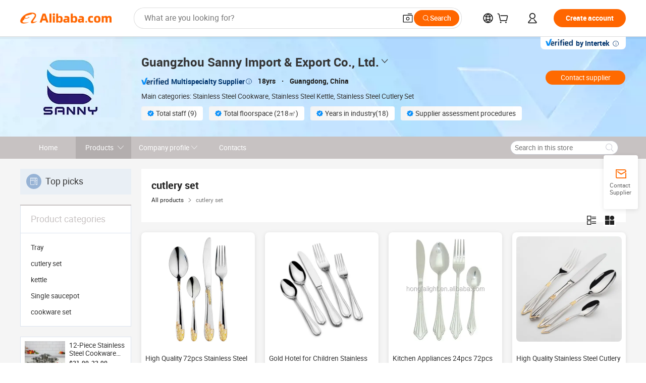

--- FILE ---
content_type: text/html;charset=UTF-8
request_url: http://www.hongfalight.com/productgrouplist-221970606/cutlery_set.html
body_size: 48043
content:

<!DOCTYPE html>
<html lang="en">
<head prefix="og: http://ogp.me/ns#">
<script>window._timing = {};window._timing.html_start = Date.now();</script>
<meta charset="UTF-8"/><script>window.__APLUS_ABRATE__ = {"phantBucketName":"null",perf_group:""}</script><meta name="referrer" content="always"/><meta name="data-spm" content="a2700"/><meta name="viewport" content="viewport-fit=cover"/><link rel="shortcut icon" href="//is.alicdn.com/simg/single/icon/favicon.ico" type="image/x-icon"/><script>window._timing.prefetch_start = Date.now();</script>
<link rel="dns-prefetch" href="//s.alicdn.com" /><link rel="preconnect" href="//s.alicdn.com" /><script>window._timing.prefetch_end = Date.now();</script>
<link rel="preload" as="style" href="//s.alicdn.com/@g/icbu-decorate/icbu-mod-lib/3.1.25/index.css" onload="this.rel='stylesheet'">
<noscript><link rel="stylesheet" href="//s.alicdn.com/@g/icbu-decorate/icbu-mod-lib/3.1.25/index.css"></noscript>
<!-- the-new-header start --><style>.switch-to-popover-trigger{position:relative}.switch-to-popover-trigger .switch-to-popover-content{position:absolute;left:50%;z-index:9999;cursor:default}html[dir=rtl] .switch-to-popover-trigger .switch-to-popover-content{left:auto;right:50%}.switch-to-popover-trigger .switch-to-popover-content .down-arrow{width:0;height:0;border-left:11px solid transparent;border-right:11px solid transparent;border-bottom:12px solid #222;transform:translate(-50%);filter:drop-shadow(0 -2px 2px rgba(0,0,0,.05));z-index:1}html[dir=rtl] .switch-to-popover-trigger .switch-to-popover-content .down-arrow{transform:translate(50%)}.switch-to-popover-trigger .switch-to-popover-content .content-container{background-color:#222;border-radius:12px;padding:16px;color:#fff;transform:translate(-50%);width:320px;height:-moz-fit-content;height:fit-content;display:flex;justify-content:space-between;align-items:start}html[dir=rtl] .switch-to-popover-trigger .switch-to-popover-content .content-container{transform:translate(50%)}.switch-to-popover-trigger .switch-to-popover-content .content-container .content .title{font-size:14px;line-height:18px;font-weight:400}.switch-to-popover-trigger .switch-to-popover-content .content-container .actions{display:flex;justify-content:start;align-items:center;gap:12px;margin-top:12px}.switch-to-popover-trigger .switch-to-popover-content .content-container .actions .switch-button{background-color:#fff;color:#222;border-radius:999px;padding:4px 8px;font-weight:600;font-size:12px;line-height:16px;cursor:pointer}.switch-to-popover-trigger .switch-to-popover-content .content-container .actions .choose-another-button{color:#fff;padding:4px 8px;font-weight:600;font-size:12px;line-height:16px;cursor:pointer}.switch-to-popover-trigger .switch-to-popover-content .content-container .close-button{cursor:pointer}.tnh-message-content .tnh-messages-nodata .tnh-messages-nodata-info .img{width:100%;height:101px;margin-top:40px;margin-bottom:20px;background:url(https://s.alicdn.com/@img/imgextra/i4/O1CN01lnw1WK1bGeXDIoBnB_!!6000000003438-2-tps-399-303.png) no-repeat center center;background-size:133px 101px}#popup-root .functional-content .thirdpart-login .icon-facebook{background-image:url(https://s.alicdn.com/@img/imgextra/i1/O1CN01hUG9f21b67dGOuB2W_!!6000000003415-55-tps-40-40.svg)}#popup-root .functional-content .thirdpart-login .icon-google{background-image:url(https://s.alicdn.com/@img/imgextra/i1/O1CN01Qd3ZsM1C2aAxLHO2h_!!6000000000023-2-tps-120-120.png)}#popup-root .functional-content .thirdpart-login .icon-linkedin{background-image:url(https://s.alicdn.com/@img/imgextra/i1/O1CN01qVG1rv1lNCYkhep7t_!!6000000004806-55-tps-40-40.svg)}.tnh-logo{z-index:9999;display:flex;flex-shrink:0;width:185px;height:22px;background:url(https://s.alicdn.com/@img/imgextra/i2/O1CN0153JdbU26g4bILVOyC_!!6000000007690-2-tps-418-58.png) no-repeat 0 0;background-size:auto 22px;cursor:pointer}html[dir=rtl] .tnh-logo{background:url(https://s.alicdn.com/@img/imgextra/i2/O1CN0153JdbU26g4bILVOyC_!!6000000007690-2-tps-418-58.png) no-repeat 100% 0}.tnh-new-logo{width:185px;background:url(https://s.alicdn.com/@img/imgextra/i1/O1CN01e5zQ2S1cAWz26ivMo_!!6000000003560-2-tps-920-110.png) no-repeat 0 0;background-size:auto 22px;height:22px}html[dir=rtl] .tnh-new-logo{background:url(https://s.alicdn.com/@img/imgextra/i1/O1CN01e5zQ2S1cAWz26ivMo_!!6000000003560-2-tps-920-110.png) no-repeat 100% 0}.source-in-europe{display:flex;gap:32px;padding:0 10px}.source-in-europe .divider{flex-shrink:0;width:1px;background-color:#ddd}.source-in-europe .sie_info{flex-shrink:0;width:520px}.source-in-europe .sie_info .sie_info-logo{display:inline-block!important;height:28px}.source-in-europe .sie_info .sie_info-title{margin-top:24px;font-weight:700;font-size:20px;line-height:26px}.source-in-europe .sie_info .sie_info-description{margin-top:8px;font-size:14px;line-height:18px}.source-in-europe .sie_info .sie_info-sell-list{margin-top:24px;display:flex;flex-wrap:wrap;justify-content:space-between;gap:16px}.source-in-europe .sie_info .sie_info-sell-list-item{width:calc(50% - 8px);display:flex;align-items:center;padding:20px 16px;gap:12px;border-radius:12px;font-size:14px;line-height:18px;font-weight:600}.source-in-europe .sie_info .sie_info-sell-list-item img{width:28px;height:28px}.source-in-europe .sie_info .sie_info-btn{display:inline-block;min-width:240px;margin-top:24px;margin-bottom:30px;padding:13px 24px;background-color:#f60;opacity:.9;color:#fff!important;border-radius:99px;font-size:16px;font-weight:600;line-height:22px;-webkit-text-decoration:none;text-decoration:none;text-align:center;cursor:pointer;border:none}.source-in-europe .sie_info .sie_info-btn:hover{opacity:1}.source-in-europe .sie_cards{display:flex;flex-grow:1}.source-in-europe .sie_cards .sie_cards-product-list{display:flex;flex-grow:1;flex-wrap:wrap;justify-content:space-between;gap:32px 16px;max-height:376px;overflow:hidden}.source-in-europe .sie_cards .sie_cards-product-list.lt-14{justify-content:flex-start}.source-in-europe .sie_cards .sie_cards-product{width:110px;height:172px;display:flex;flex-direction:column;align-items:center;color:#222;box-sizing:border-box}.source-in-europe .sie_cards .sie_cards-product .img{display:flex;justify-content:center;align-items:center;position:relative;width:88px;height:88px;overflow:hidden;border-radius:88px}.source-in-europe .sie_cards .sie_cards-product .img img{width:88px;height:88px;-o-object-fit:cover;object-fit:cover}.source-in-europe .sie_cards .sie_cards-product .img:after{content:"";background-color:#0000001a;position:absolute;left:0;top:0;width:100%;height:100%}html[dir=rtl] .source-in-europe .sie_cards .sie_cards-product .img:after{left:auto;right:0}.source-in-europe .sie_cards .sie_cards-product .text{font-size:12px;line-height:16px;display:-webkit-box;overflow:hidden;text-overflow:ellipsis;-webkit-box-orient:vertical;-webkit-line-clamp:1}.source-in-europe .sie_cards .sie_cards-product .sie_cards-product-title{margin-top:12px;color:#222}.source-in-europe .sie_cards .sie_cards-product .sie_cards-product-sell,.source-in-europe .sie_cards .sie_cards-product .sie_cards-product-country-list{margin-top:4px;color:#767676}.source-in-europe .sie_cards .sie_cards-product .sie_cards-product-country-list{display:flex;gap:8px}.source-in-europe .sie_cards .sie_cards-product .sie_cards-product-country-list.one-country{gap:4px}.source-in-europe .sie_cards .sie_cards-product .sie_cards-product-country-list img{width:18px;height:13px}.source-in-europe.source-in-europe-europages .sie_info-btn{background-color:#7faf0d}.source-in-europe.source-in-europe-europages .sie_info-sell-list-item{background-color:#f2f7e7}.source-in-europe.source-in-europe-europages .sie_card{background:#7faf0d0d}.source-in-europe.source-in-europe-wlw .sie_info-btn{background-color:#0060df}.source-in-europe.source-in-europe-wlw .sie_info-sell-list-item{background-color:#f1f5fc}.source-in-europe.source-in-europe-wlw .sie_card{background:#0060df0d}.whatsapp-widget-content{display:flex;justify-content:space-between;gap:32px;align-items:center;width:100%;height:100%}.whatsapp-widget-content-left{display:flex;flex-direction:column;align-items:flex-start;gap:20px;flex:1 0 0;max-width:720px}.whatsapp-widget-content-left-image{width:138px;height:32px}.whatsapp-widget-content-left-content-title{color:#222;font-family:Inter;font-size:32px;font-style:normal;font-weight:700;line-height:42px;letter-spacing:0;margin-bottom:8px}.whatsapp-widget-content-left-content-info{color:#666;font-family:Inter;font-size:20px;font-style:normal;font-weight:400;line-height:26px;letter-spacing:0}.whatsapp-widget-content-left-button{display:flex;height:48px;padding:0 20px;justify-content:center;align-items:center;border-radius:24px;background:#d64000;overflow:hidden;color:#fff;text-align:center;text-overflow:ellipsis;font-family:Inter;font-size:16px;font-style:normal;font-weight:600;line-height:22px;line-height:var(--PC-Heading-S-line-height, 22px);letter-spacing:0;letter-spacing:var(--PC-Heading-S-tracking, 0)}.whatsapp-widget-content-right{display:flex;height:270px;flex-direction:row;align-items:center}.whatsapp-widget-content-right-QRCode{border-top-left-radius:20px;border-bottom-left-radius:20px;display:flex;height:270px;min-width:284px;padding:0 24px;flex-direction:column;justify-content:center;align-items:center;background:#ece8dd;gap:24px}html[dir=rtl] .whatsapp-widget-content-right-QRCode{border-radius:0 20px 20px 0}.whatsapp-widget-content-right-QRCode-container{width:144px;height:144px;padding:12px;border-radius:20px;background:#fff}.whatsapp-widget-content-right-QRCode-text{color:#767676;text-align:center;font-family:SF Pro Text;font-size:16px;font-style:normal;font-weight:400;line-height:19px;letter-spacing:0}.whatsapp-widget-content-right-image{border-top-right-radius:20px;border-bottom-right-radius:20px;width:270px;height:270px;aspect-ratio:1/1}html[dir=rtl] .whatsapp-widget-content-right-image{border-radius:20px 0 0 20px}.tnh-sub-tab{margin-left:28px;display:flex;flex-direction:row;gap:24px}html[dir=rtl] .tnh-sub-tab{margin-left:0;margin-right:28px}.tnh-sub-tab-item{display:flex;height:40px;max-width:160px;justify-content:center;align-items:center;color:#222;text-align:center;font-family:Inter;font-size:16px;font-style:normal;font-weight:500;line-height:normal;letter-spacing:-.48px}.tnh-sub-tab-item-active{font-weight:700;border-bottom:2px solid #222}.tnh-sub-title{padding-left:12px;margin-left:13px;position:relative;color:#222;-webkit-text-decoration:none;text-decoration:none;white-space:nowrap;font-weight:600;font-size:20px;line-height:22px}html[dir=rtl] .tnh-sub-title{padding-left:0;padding-right:12px;margin-left:0;margin-right:13px}.tnh-sub-title:active{-webkit-text-decoration:none;text-decoration:none}.tnh-sub-title:before{content:"";height:24px;width:1px;position:absolute;display:inline-block;background-color:#222;left:0;top:50%;transform:translateY(-50%)}html[dir=rtl] .tnh-sub-title:before{left:auto;right:0}.popup-content{margin:auto;background:#fff;width:50%;padding:5px;border:1px solid #d7d7d7}[role=tooltip].popup-content{width:200px;box-shadow:0 0 3px #00000029;border-radius:5px}.popup-overlay{background:#00000080}[data-popup=tooltip].popup-overlay{background:transparent}.popup-arrow{filter:drop-shadow(0 -3px 3px rgba(0,0,0,.16));color:#fff;stroke-width:2px;stroke:#d7d7d7;stroke-dasharray:30px;stroke-dashoffset:-54px;inset:0}.tnh-badge{position:relative}.tnh-badge i{position:absolute;top:-8px;left:50%;height:16px;padding:0 6px;border-radius:8px;background-color:#e52828;color:#fff;font-style:normal;font-size:12px;line-height:16px}html[dir=rtl] .tnh-badge i{left:auto;right:50%}.tnh-badge-nf i{position:relative;top:auto;left:auto;height:16px;padding:0 8px;border-radius:8px;background-color:#e52828;color:#fff;font-style:normal;font-size:12px;line-height:16px}html[dir=rtl] .tnh-badge-nf i{left:auto;right:auto}.tnh-button{display:block;flex-shrink:0;height:36px;padding:0 24px;outline:none;border-radius:9999px;background-color:#f60;color:#fff!important;text-align:center;font-weight:600;font-size:14px;line-height:36px;cursor:pointer}.tnh-button:active{-webkit-text-decoration:none;text-decoration:none;transform:scale(.9)}.tnh-button:hover{background-color:#d04a0a}@keyframes circle-360-l0%{transform:rotate(0)to{transform:rotate(360deg)}}@keyframes circle-360-rtl{0%{transform:rotate(0)}to{transform:rotate(-360deg)}}.circle-360{animation:circle-360-ltr infinite 1s linear;-webkit-animation:circle-360-ltr infinite 1s linear}html[dir=rtl] .circle-360{animation:circle-360-rtl infinite 1s linear;-webkit-animation:circle-360-rtl infinite 1s linear}.tnh-loading{display:flex;align-items:center;justify-content:center;width:100%}.tnh-loading .tnh-icon{color:#ddd;font-size:40px}#the-new-header.tnh-fixed{position:fixed;top:0;left:0;border-bottom:1px solid #ddd;background-color:#fff!important}html[dir=rtl] #the-new-header.tnh-fixed{left:auto;right:0}.tnh-overlay{position:fixed;top:0;left:0;width:100%;height:100vh}html[dir=rtl] .tnh-overlay{left:auto;right:0}.tnh-icon{display:inline-block;width:1em;height:1em;margin-right:6px;overflow:hidden;vertical-align:-.15em;fill:currentColor}html[dir=rtl] .tnh-icon{margin-right:0;margin-left:6px}.tnh-hide{display:none}.tnh-more{color:#222!important;-webkit-text-decoration:underline!important;text-decoration:underline!important}#the-new-header.tnh-dark{background-color:transparent;color:#fff}#the-new-header.tnh-dark a:link,#the-new-header.tnh-dark a:visited,#the-new-header.tnh-dark a:hover,#the-new-header.tnh-dark a:active,#the-new-header.tnh-dark .tnh-sign-in{color:#fff}#the-new-header.tnh-dark .functional-content a{color:#222}#the-new-header.tnh-dark .tnh-logo{background:url(https://s.alicdn.com/@logo/logo_en_dark_horizontal_default_full.png) no-repeat 0 0;background-size:auto 22px}#the-new-header.tnh-dark .tnh-new-logo{background:url(https://s.alicdn.com/@logo/logo_en_dark_horizontal_default_full.png) no-repeat 0 0;background-size:auto 22px}#the-new-header.tnh-dark .tnh-sub-title{color:#fff}#the-new-header.tnh-dark .tnh-sub-title:before{content:"";height:24px;width:1px;position:absolute;display:inline-block;background-color:#fff;left:0;top:50%;transform:translateY(-50%)}html[dir=rtl] #the-new-header.tnh-dark .tnh-sub-title:before{left:auto;right:0}#the-new-header.tnh-white,#the-new-header.tnh-white-overlay{background-color:#fff;color:#222}#the-new-header.tnh-white a:link,#the-new-header.tnh-white-overlay a:link,#the-new-header.tnh-white a:visited,#the-new-header.tnh-white-overlay a:visited,#the-new-header.tnh-white a:hover,#the-new-header.tnh-white-overlay a:hover,#the-new-header.tnh-white a:active,#the-new-header.tnh-white-overlay a:active,#the-new-header.tnh-white .tnh-sign-in,#the-new-header.tnh-white-overlay .tnh-sign-in{color:#222}#the-new-header.tnh-white .tnh-logo,#the-new-header.tnh-white-overlay .tnh-logo{background:url(https://s.alicdn.com/@logo/logo_en_light_horizontal_default_full.png) no-repeat 0 0;background-size:209px 29px}#the-new-header.tnh-white .tnh-new-logo,#the-new-header.tnh-white-overlay .tnh-new-logo{background:url(https://s.alicdn.com/@logo/logo_en_light_horizontal_default_full.png) no-repeat 0 0;background-size:auto 22px}#the-new-header.tnh-white .tnh-sub-title,#the-new-header.tnh-white-overlay .tnh-sub-title{color:#222}#the-new-header.tnh-white{border-bottom:1px solid #ddd;background-color:#fff!important}#the-new-header.tnh-no-border{border:none}#the-new-header.tnh-transparent{background-color:transparent!important;border-bottom:none!important}@keyframes color-change-to-fff{0%{background:transparent}to{background:#fff}}#the-new-header.tnh-white-overlay{animation:color-change-to-fff .1s cubic-bezier(.65,0,.35,1);-webkit-animation:color-change-to-fff .1s cubic-bezier(.65,0,.35,1)}.ta-content .ta-card{display:flex;align-items:center;justify-content:flex-start;width:49%;height:120px;margin-bottom:20px;padding:20px;border-radius:16px;background-color:#f7f7f7}.ta-content .ta-card .img{width:70px;height:70px;background-size:70px 70px}.ta-content .ta-card .text{display:flex;align-items:center;justify-content:space-between;width:calc(100% - 76px);margin-left:16px;font-size:20px;line-height:26px}html[dir=rtl] .ta-content .ta-card .text{margin-left:0;margin-right:16px}.ta-content .ta-card .text h3{max-width:200px;margin-right:8px;text-align:left;font-weight:600;font-size:14px}html[dir=rtl] .ta-content .ta-card .text h3{margin-right:0;margin-left:8px;text-align:right}.ta-content .ta-card .text .tnh-icon{flex-shrink:0;font-size:24px}.ta-content .ta-card .text .tnh-icon.rtl{transform:scaleX(-1)}.ta-content{display:flex;justify-content:space-between}.ta-content .info{width:50%;margin:40px 40px 40px 134px}html[dir=rtl] .ta-content .info{margin:40px 134px 40px 40px}.ta-content .info h3{display:block;margin:20px 0 28px;font-weight:600;font-size:32px;line-height:40px}.ta-content .info .img{width:212px;height:32px}.ta-content .info .tnh-button{display:block;width:180px;color:#fff}.ta-content .cards{display:flex;flex-shrink:0;flex-wrap:wrap;justify-content:space-between;width:716px}.help-center-content{display:flex;justify-content:center;gap:40px}.help-center-content .hc-item{display:flex;flex-direction:column;align-items:center;justify-content:center;width:280px;height:144px;border:1px solid #ddd;font-size:14px}.help-center-content .hc-item .tnh-icon{margin-bottom:14px;font-size:40px;line-height:40px}.help-center-content .help-center-links{min-width:250px;margin-left:40px;padding-left:40px;border-left:1px solid #ddd}html[dir=rtl] .help-center-content .help-center-links{margin-left:0;margin-right:40px;padding-left:0;padding-right:40px;border-left:none;border-right:1px solid #ddd}.help-center-content .help-center-links a{display:block;padding:12px 14px;outline:none;color:#222;-webkit-text-decoration:none;text-decoration:none;font-size:14px}.help-center-content .help-center-links a:hover{-webkit-text-decoration:underline!important;text-decoration:underline!important}.get-the-app-content-tnh{display:flex;justify-content:center;flex:0 0 auto}.get-the-app-content-tnh .info-tnh .title-tnh{font-weight:700;font-size:20px;margin-bottom:20px}.get-the-app-content-tnh .info-tnh .content-wrapper{display:flex;justify-content:center}.get-the-app-content-tnh .info-tnh .content-tnh{margin-right:40px;width:300px;font-size:16px}html[dir=rtl] .get-the-app-content-tnh .info-tnh .content-tnh{margin-right:0;margin-left:40px}.get-the-app-content-tnh .info-tnh a{-webkit-text-decoration:underline!important;text-decoration:underline!important}.get-the-app-content-tnh .download{display:flex}.get-the-app-content-tnh .download .store{display:flex;flex-direction:column;margin-right:40px}html[dir=rtl] .get-the-app-content-tnh .download .store{margin-right:0;margin-left:40px}.get-the-app-content-tnh .download .store a{margin-bottom:20px}.get-the-app-content-tnh .download .store a img{height:44px}.get-the-app-content-tnh .download .qr img{height:120px}.get-the-app-content-tnh-wrapper{display:flex;justify-content:center;align-items:start;height:100%}.get-the-app-content-tnh-divider{width:1px;height:100%;background-color:#ddd;margin:0 67px;flex:0 0 auto}.tnh-alibaba-lens-install-btn{background-color:#f60;height:48px;border-radius:65px;padding:0 24px;margin-left:71px;color:#fff;flex:0 0 auto;display:flex;align-items:center;border:none;cursor:pointer;font-size:16px;font-weight:600;line-height:22px}html[dir=rtl] .tnh-alibaba-lens-install-btn{margin-left:0;margin-right:71px}.tnh-alibaba-lens-install-btn img{width:24px;height:24px}.tnh-alibaba-lens-install-btn span{margin-left:8px}html[dir=rtl] .tnh-alibaba-lens-install-btn span{margin-left:0;margin-right:8px}.tnh-alibaba-lens-info{display:flex;margin-bottom:20px;font-size:16px}.tnh-alibaba-lens-info div{width:400px}.tnh-alibaba-lens-title{color:#222;font-family:Inter;font-size:20px;font-weight:700;line-height:26px;margin-bottom:20px}.tnh-alibaba-lens-extra{-webkit-text-decoration:underline!important;text-decoration:underline!important;font-size:16px;font-style:normal;font-weight:400;line-height:22px}.featured-content{display:flex;justify-content:center;gap:40px}.featured-content .card-links{min-width:250px;margin-left:40px;padding-left:40px;border-left:1px solid #ddd}html[dir=rtl] .featured-content .card-links{margin-left:0;margin-right:40px;padding-left:0;padding-right:40px;border-left:none;border-right:1px solid #ddd}.featured-content .card-links a{display:block;padding:14px;outline:none;-webkit-text-decoration:none;text-decoration:none;font-size:14px}.featured-content .card-links a:hover{-webkit-text-decoration:underline!important;text-decoration:underline!important}.featured-content .featured-item{display:flex;flex-direction:column;align-items:center;justify-content:center;width:280px;height:144px;border:1px solid #ddd;color:#222;font-size:14px}.featured-content .featured-item .tnh-icon{margin-bottom:14px;font-size:40px;line-height:40px}.buyer-central-content{display:flex;justify-content:space-between;gap:30px;margin:auto 20px;font-size:14px}.buyer-central-content .bcc-item{width:20%}.buyer-central-content .bcc-item .bcc-item-title,.buyer-central-content .bcc-item .bcc-item-child{margin-bottom:18px}.buyer-central-content .bcc-item .bcc-item-title{font-weight:600}.buyer-central-content .bcc-item .bcc-item-child a:hover{-webkit-text-decoration:underline!important;text-decoration:underline!important}.become-supplier-content{display:flex;justify-content:center;gap:40px}.become-supplier-content a{display:flex;flex-direction:column;align-items:center;justify-content:center;width:280px;height:144px;padding:0 20px;border:1px solid #ddd;font-size:14px}.become-supplier-content a .tnh-icon{margin-bottom:14px;font-size:40px;line-height:40px}.become-supplier-content a .become-supplier-content-desc{height:44px;text-align:center}@keyframes sub-header-title-hover{0%{transform:scaleX(.4);-webkit-transform:scaleX(.4)}to{transform:scaleX(1);-webkit-transform:scaleX(1)}}.sub-header{min-width:1200px;max-width:1580px;height:36px;margin:0 auto;overflow:hidden;font-size:14px}.sub-header .sub-header-top{position:absolute;bottom:0;z-index:2;width:100%;min-width:1200px;max-width:1600px;height:36px;margin:0 auto;background-color:transparent}.sub-header .sub-header-default{display:flex;justify-content:space-between;width:100%;height:40px;padding:0 40px}.sub-header .sub-header-default .sub-header-main,.sub-header .sub-header-default .sub-header-sub{display:flex;align-items:center;justify-content:space-between;gap:28px}.sub-header .sub-header-default .sub-header-main .sh-current-item .animated-tab-content,.sub-header .sub-header-default .sub-header-sub .sh-current-item .animated-tab-content{top:108px;opacity:1;visibility:visible}.sub-header .sub-header-default .sub-header-main .sh-current-item .animated-tab-content img,.sub-header .sub-header-default .sub-header-sub .sh-current-item .animated-tab-content img{display:inline}.sub-header .sub-header-default .sub-header-main .sh-current-item .animated-tab-content .item-img,.sub-header .sub-header-default .sub-header-sub .sh-current-item .animated-tab-content .item-img{display:block}.sub-header .sub-header-default .sub-header-main .sh-current-item .tab-title:after,.sub-header .sub-header-default .sub-header-sub .sh-current-item .tab-title:after{position:absolute;bottom:1px;display:block;width:100%;height:2px;border-bottom:2px solid #222!important;content:" ";animation:sub-header-title-hover .3s cubic-bezier(.6,0,.4,1) both;-webkit-animation:sub-header-title-hover .3s cubic-bezier(.6,0,.4,1) both}.sub-header .sub-header-default .sub-header-main .sh-current-item .tab-title-click:hover,.sub-header .sub-header-default .sub-header-sub .sh-current-item .tab-title-click:hover{-webkit-text-decoration:underline;text-decoration:underline}.sub-header .sub-header-default .sub-header-main .sh-current-item .tab-title-click:after,.sub-header .sub-header-default .sub-header-sub .sh-current-item .tab-title-click:after{display:none}.sub-header .sub-header-default .sub-header-main>div,.sub-header .sub-header-default .sub-header-sub>div{display:flex;align-items:center;margin-top:-2px;cursor:pointer}.sub-header .sub-header-default .sub-header-main>div:last-child,.sub-header .sub-header-default .sub-header-sub>div:last-child{padding-right:0}html[dir=rtl] .sub-header .sub-header-default .sub-header-main>div:last-child,html[dir=rtl] .sub-header .sub-header-default .sub-header-sub>div:last-child{padding-right:0;padding-left:0}.sub-header .sub-header-default .sub-header-main>div:last-child.sh-current-item:after,.sub-header .sub-header-default .sub-header-sub>div:last-child.sh-current-item:after{width:100%}.sub-header .sub-header-default .sub-header-main>div .tab-title,.sub-header .sub-header-default .sub-header-sub>div .tab-title{position:relative;height:36px}.sub-header .sub-header-default .sub-header-main>div .animated-tab-content,.sub-header .sub-header-default .sub-header-sub>div .animated-tab-content{position:absolute;top:108px;left:0;width:100%;overflow:hidden;border-top:1px solid #ddd;background-color:#fff;opacity:0;visibility:hidden}html[dir=rtl] .sub-header .sub-header-default .sub-header-main>div .animated-tab-content,html[dir=rtl] .sub-header .sub-header-default .sub-header-sub>div .animated-tab-content{left:auto;right:0}.sub-header .sub-header-default .sub-header-main>div .animated-tab-content img,.sub-header .sub-header-default .sub-header-sub>div .animated-tab-content img{display:none}.sub-header .sub-header-default .sub-header-main>div .animated-tab-content .item-img,.sub-header .sub-header-default .sub-header-sub>div .animated-tab-content .item-img{display:none}.sub-header .sub-header-default .sub-header-main>div .tab-content,.sub-header .sub-header-default .sub-header-sub>div .tab-content{display:flex;justify-content:flex-start;width:100%;min-width:1200px;max-height:calc(100vh - 220px)}.sub-header .sub-header-default .sub-header-main>div .tab-content .animated-tab-content-children,.sub-header .sub-header-default .sub-header-sub>div .tab-content .animated-tab-content-children{width:100%;min-width:1200px;max-width:1600px;margin:40px auto;padding:0 40px;opacity:0}.sub-header .sub-header-default .sub-header-main>div .tab-content .animated-tab-content-children-no-animation,.sub-header .sub-header-default .sub-header-sub>div .tab-content .animated-tab-content-children-no-animation{opacity:1}.sub-header .sub-header-props{height:36px}.sub-header .sub-header-props-hide{position:relative;height:0;padding:0 40px}.sub-header .rounded{border-radius:8px}.tnh-logo{z-index:9999;display:flex;flex-shrink:0;width:185px;height:22px;background:url(https://s.alicdn.com/@img/imgextra/i2/O1CN0153JdbU26g4bILVOyC_!!6000000007690-2-tps-418-58.png) no-repeat 0 0;background-size:auto 22px;cursor:pointer}html[dir=rtl] .tnh-logo{background:url(https://s.alicdn.com/@img/imgextra/i2/O1CN0153JdbU26g4bILVOyC_!!6000000007690-2-tps-418-58.png) no-repeat 100% 0}.tnh-new-logo{width:185px;background:url(https://s.alicdn.com/@img/imgextra/i1/O1CN01e5zQ2S1cAWz26ivMo_!!6000000003560-2-tps-920-110.png) no-repeat 0 0;background-size:auto 22px;height:22px}html[dir=rtl] .tnh-new-logo{background:url(https://s.alicdn.com/@img/imgextra/i1/O1CN01e5zQ2S1cAWz26ivMo_!!6000000003560-2-tps-920-110.png) no-repeat 100% 0}#popup-root .functional-content{width:360px;max-height:calc(100vh - 40px);padding:20px;border-radius:12px;background-color:#fff;box-shadow:0 6px 12px 4px #00000014;-webkit-box-shadow:0 6px 12px 4px rgba(0,0,0,.08)}#popup-root .functional-content a{outline:none}#popup-root .functional-content a:link,#popup-root .functional-content a:visited,#popup-root .functional-content a:hover,#popup-root .functional-content a:active{color:#222;-webkit-text-decoration:none;text-decoration:none}#popup-root .functional-content ul{padding:0;list-style:none}#popup-root .functional-content h3{font-weight:600;font-size:14px;line-height:18px;color:#222}#popup-root .functional-content .css-jrh21l-control{outline:none!important;border-color:#ccc;box-shadow:none}#popup-root .functional-content .css-jrh21l-control .css-15lsz6c-indicatorContainer{color:#ccc}#popup-root .functional-content .thirdpart-login{display:flex;justify-content:space-between;width:245px;margin:0 auto 20px}#popup-root .functional-content .thirdpart-login a{border-radius:8px}#popup-root .functional-content .thirdpart-login .icon-facebook{background-image:url(https://s.alicdn.com/@img/imgextra/i1/O1CN01hUG9f21b67dGOuB2W_!!6000000003415-55-tps-40-40.svg)}#popup-root .functional-content .thirdpart-login .icon-google{background-image:url(https://s.alicdn.com/@img/imgextra/i1/O1CN01Qd3ZsM1C2aAxLHO2h_!!6000000000023-2-tps-120-120.png)}#popup-root .functional-content .thirdpart-login .icon-linkedin{background-image:url(https://s.alicdn.com/@img/imgextra/i1/O1CN01qVG1rv1lNCYkhep7t_!!6000000004806-55-tps-40-40.svg)}#popup-root .functional-content .login-with{width:100%;text-align:center;margin-bottom:16px}#popup-root .functional-content .login-tips{font-size:12px;margin-bottom:20px;color:#767676}#popup-root .functional-content .login-tips a{outline:none;color:#767676!important;-webkit-text-decoration:underline!important;text-decoration:underline!important}#popup-root .functional-content .tnh-button{outline:none!important;color:#fff}#popup-root .functional-content .login-links>div{border-top:1px solid #ddd}#popup-root .functional-content .login-links>div ul{margin:8px 0;list-style:none}#popup-root .functional-content .login-links>div a{display:flex;align-items:center;min-height:40px;-webkit-text-decoration:none;text-decoration:none;font-size:14px;color:#222}#popup-root .functional-content .login-links>div a:hover{margin:0 -20px;padding:0 20px;background-color:#f4f4f4;font-weight:600}.tnh-languages{position:relative;display:flex}.tnh-languages .current{display:flex;align-items:center}.tnh-languages .current>div{margin-right:4px}html[dir=rtl] .tnh-languages .current>div{margin-right:0;margin-left:4px}.tnh-languages .current .tnh-icon{font-size:24px}.tnh-languages .current .tnh-icon:last-child{margin-right:0}html[dir=rtl] .tnh-languages .current .tnh-icon:last-child{margin-right:0;margin-left:0}.tnh-languages-overlay{font-size:14px}.tnh-languages-overlay .tnh-l-o-title{margin-bottom:8px;font-weight:600;font-size:14px;line-height:18px}.tnh-languages-overlay .tnh-l-o-select{width:100%;margin:8px 0 16px}.tnh-languages-overlay .select-item{background-color:#fff4ed}.tnh-languages-overlay .tnh-l-o-control{display:flex;justify-content:center}.tnh-languages-overlay .tnh-l-o-control .tnh-button{width:100%}.tnh-cart-content{max-height:600px;overflow-y:scroll}.tnh-cart-content .tnh-cart-item h3{overflow:hidden;text-overflow:ellipsis;white-space:nowrap}.tnh-cart-content .tnh-cart-item h3 a:hover{-webkit-text-decoration:underline!important;text-decoration:underline!important}.cart-popup-content{padding:0!important}.cart-popup-content .cart-logged-popup-arrow{transform:translate(-20px)}html[dir=rtl] .cart-popup-content .cart-logged-popup-arrow{transform:translate(20px)}.tnh-ma-content .tnh-ma-content-title{display:flex;align-items:center;margin-bottom:20px}.tnh-ma-content .tnh-ma-content-title h3{margin:0 12px 0 0;overflow:hidden;text-overflow:ellipsis;white-space:nowrap}html[dir=rtl] .tnh-ma-content .tnh-ma-content-title h3{margin:0 0 0 12px}.tnh-ma-content .tnh-ma-content-title img{height:16px}.ma-portrait-waiting{margin-left:12px}html[dir=rtl] .ma-portrait-waiting{margin-left:0;margin-right:12px}.tnh-message-content .tnh-messages-buyer .tnh-messages-list{display:flex;flex-direction:column}.tnh-message-content .tnh-messages-buyer .tnh-messages-list .tnh-message-unread-item{display:flex;align-items:center;justify-content:space-between;padding:16px 0;color:#222}.tnh-message-content .tnh-messages-buyer .tnh-messages-list .tnh-message-unread-item:last-child{margin-bottom:20px}.tnh-message-content .tnh-messages-buyer .tnh-messages-list .tnh-message-unread-item .img{width:48px;height:48px;margin-right:12px;overflow:hidden;border:1px solid #ddd;border-radius:100%}html[dir=rtl] .tnh-message-content .tnh-messages-buyer .tnh-messages-list .tnh-message-unread-item .img{margin-right:0;margin-left:12px}.tnh-message-content .tnh-messages-buyer .tnh-messages-list .tnh-message-unread-item .img img{width:48px;height:48px;-o-object-fit:cover;object-fit:cover}.tnh-message-content .tnh-messages-buyer .tnh-messages-list .tnh-message-unread-item .user-info{display:flex;flex-direction:column}.tnh-message-content .tnh-messages-buyer .tnh-messages-list .tnh-message-unread-item .user-info strong{margin-bottom:6px;font-weight:600;font-size:14px}.tnh-message-content .tnh-messages-buyer .tnh-messages-list .tnh-message-unread-item .user-info span{width:220px;margin-right:12px;overflow:hidden;text-overflow:ellipsis;white-space:nowrap;font-size:12px}html[dir=rtl] .tnh-message-content .tnh-messages-buyer .tnh-messages-list .tnh-message-unread-item .user-info span{margin-right:0;margin-left:12px}.tnh-message-content .tnh-messages-unread-content{margin:20px 0;text-align:center;font-size:14px}.tnh-message-content .tnh-messages-unread-hascookie{display:flex;flex-direction:column;margin:20px 0 16px;text-align:center;font-size:14px}.tnh-message-content .tnh-messages-unread-hascookie strong{margin-bottom:20px}.tnh-message-content .tnh-messages-nodata .tnh-messages-nodata-info{display:flex;flex-direction:column;text-align:center}.tnh-message-content .tnh-messages-nodata .tnh-messages-nodata-info .img{width:100%;height:101px;margin-top:40px;margin-bottom:20px;background:url(https://s.alicdn.com/@img/imgextra/i4/O1CN01lnw1WK1bGeXDIoBnB_!!6000000003438-2-tps-399-303.png) no-repeat center center;background-size:133px 101px}.tnh-message-content .tnh-messages-nodata .tnh-messages-nodata-info span{margin-bottom:40px}.tnh-order-content .tnh-order-buyer,.tnh-order-content .tnh-order-seller{display:flex;flex-direction:column;margin-bottom:20px;font-size:14px}.tnh-order-content .tnh-order-buyer h3,.tnh-order-content .tnh-order-seller h3{margin-bottom:16px;font-size:14px;line-height:18px}.tnh-order-content .tnh-order-buyer a,.tnh-order-content .tnh-order-seller a{padding:11px 0;color:#222!important}.tnh-order-content .tnh-order-buyer a:hover,.tnh-order-content .tnh-order-seller a:hover{-webkit-text-decoration:underline!important;text-decoration:underline!important}.tnh-order-content .tnh-order-buyer a span,.tnh-order-content .tnh-order-seller a span{margin-right:4px}html[dir=rtl] .tnh-order-content .tnh-order-buyer a span,html[dir=rtl] .tnh-order-content .tnh-order-seller a span{margin-right:0;margin-left:4px}.tnh-order-content .tnh-order-seller,.tnh-order-content .tnh-order-ta{padding-top:20px;border-top:1px solid #ddd}.tnh-order-content .tnh-order-seller:first-child,.tnh-order-content .tnh-order-ta:first-child{border-top:0;padding-top:0}.tnh-order-content .tnh-order-ta .img{margin-bottom:12px}.tnh-order-content .tnh-order-ta .img img{width:186px;height:28px;-o-object-fit:cover;object-fit:cover}.tnh-order-content .tnh-order-ta .ta-info{margin-bottom:16px;font-size:14px;line-height:18px}.tnh-order-content .tnh-order-ta .ta-info a{margin-left:4px;-webkit-text-decoration:underline!important;text-decoration:underline!important}html[dir=rtl] .tnh-order-content .tnh-order-ta .ta-info a{margin-left:0;margin-right:4px}.tnh-order-content .tnh-order-nodata .ta-info .ta-logo{margin:24px 0 16px}.tnh-order-content .tnh-order-nodata .ta-info .ta-logo img{height:28px}.tnh-order-content .tnh-order-nodata .ta-info h3{margin-bottom:24px;font-size:20px}.tnh-order-content .tnh-order-nodata .ta-card{display:flex;align-items:center;justify-content:flex-start;margin-bottom:20px;color:#222}.tnh-order-content .tnh-order-nodata .ta-card:hover{-webkit-text-decoration:underline!important;text-decoration:underline!important}.tnh-order-content .tnh-order-nodata .ta-card .img{width:36px;height:36px;margin-right:8px;background-size:36px 36px!important}html[dir=rtl] .tnh-order-content .tnh-order-nodata .ta-card .img{margin-right:0;margin-left:8px}.tnh-order-content .tnh-order-nodata .ta-card .text{display:flex;align-items:center;justify-content:space-between}.tnh-order-content .tnh-order-nodata .ta-card .text h3{margin:0;font-weight:600;font-size:14px}.tnh-order-content .tnh-order-nodata .ta-card .text .tnh-icon{display:none}.tnh-order-content .tnh-order-nodata .tnh-more{display:block;margin-bottom:24px}.tnh-login{display:flex;flex-grow:2;flex-shrink:1;align-items:center;justify-content:space-between}.tnh-login .tnh-sign-in,.tnh-login .tnh-sign-up{flex-grow:1}.tnh-login .tnh-sign-in{display:flex;align-items:center;justify-content:center;margin-right:28px;color:#222}html[dir=rtl] .tnh-login .tnh-sign-in{margin-right:0;margin-left:28px}.tnh-login .tnh-sign-in:hover{-webkit-text-decoration:underline!important;text-decoration:underline!important}.tnh-login .tnh-sign-up{min-width:120px;color:#fff}.tnh-login .tnh-icon{font-size:24px}.tnh-loggedin{display:flex;align-items:center;gap:28px}.tnh-loggedin .tnh-icon{margin-right:0;font-size:24px}html[dir=rtl] .tnh-loggedin .tnh-icon{margin-right:0;margin-left:0}.tnh-loggedin .user-portrait{width:36px;height:36px;border-radius:36px}.sign-in-content{max-height:calc(100vh - 20px);margin:-20px;padding:20px;overflow-y:scroll}.sign-in-content-title,.sign-in-content-button{margin-bottom:20px}.ma-content{border-radius:12px 5px 12px 12px!important}html[dir=rtl] .ma-content{border-radius:5px 12px 12px!important}.tnh-ship-to{position:relative;display:flex;justify-content:center}.tnh-ship-to .tnh-ship-to-tips{position:absolute;border-radius:16px;width:400px;background:#222;padding:16px;color:#fff;top:50px;z-index:9999;box-shadow:0 4px 12px #0003;cursor:auto}.tnh-ship-to .tnh-ship-to-tips:before{content:"";width:0;height:0;border-left:8px solid transparent;border-right:8px solid transparent;border-bottom:8px solid #222;position:absolute;top:-8px;left:50%;margin-left:-8px}html[dir=rtl] .tnh-ship-to .tnh-ship-to-tips:before{left:auto;right:50%;margin-left:0;margin-right:-8px}.tnh-ship-to .tnh-ship-to-tips .tnh-ship-to-tips-container{display:flex;flex-direction:column}.tnh-ship-to .tnh-ship-to-tips .tnh-ship-to-tips-container .tnh-ship-to-tips-title-container{display:flex;justify-content:space-between}.tnh-ship-to .tnh-ship-to-tips .tnh-ship-to-tips-container .tnh-ship-to-tips-title-container>img{width:24px;height:24px;cursor:pointer;margin-left:8px}html[dir=rtl] .tnh-ship-to .tnh-ship-to-tips .tnh-ship-to-tips-container .tnh-ship-to-tips-title-container>img{margin-left:0;margin-right:8px}.tnh-ship-to .tnh-ship-to-tips .tnh-ship-to-tips-container .tnh-ship-to-tips-title-container .tnh-ship-to-tips-title{color:#fff;font-size:14px;font-weight:600;line-height:18px}.tnh-ship-to .tnh-ship-to-tips .tnh-ship-to-tips-container .tnh-ship-to-tips-desc{color:#fff;font-size:14px;font-weight:400;line-height:18px;padding-right:32px}html[dir=rtl] .tnh-ship-to .tnh-ship-to-tips .tnh-ship-to-tips-container .tnh-ship-to-tips-desc{padding-right:0;padding-left:32px}.tnh-ship-to .tnh-ship-to-tips .tnh-ship-to-tips-container .tnh-ship-to-tips-actions{margin-top:12px;display:flex;align-items:center}.tnh-ship-to .tnh-ship-to-tips .tnh-ship-to-tips-container .tnh-ship-to-tips-actions .tnh-ship-to-action{margin-left:8px;padding:4px 8px;border-radius:50px;font-size:12px;line-height:16px;font-weight:600;cursor:pointer}html[dir=rtl] .tnh-ship-to .tnh-ship-to-tips .tnh-ship-to-tips-container .tnh-ship-to-tips-actions .tnh-ship-to-action{margin-left:0;margin-right:8px}.tnh-ship-to .tnh-ship-to-tips .tnh-ship-to-tips-container .tnh-ship-to-tips-actions .tnh-ship-to-action:first-child{margin-left:0}html[dir=rtl] .tnh-ship-to .tnh-ship-to-tips .tnh-ship-to-tips-container .tnh-ship-to-tips-actions .tnh-ship-to-action:first-child{margin-left:0;margin-right:0}.tnh-ship-to .tnh-ship-to-tips .tnh-ship-to-tips-container .tnh-ship-to-tips-actions .tnh-ship-to-action.primary{background-color:#fff;color:#222}.tnh-ship-to .tnh-ship-to-tips .tnh-ship-to-tips-container .tnh-ship-to-tips-actions .tnh-ship-to-action.secondary{color:#fff}.tnh-ship-to .tnh-current-country{display:flex;flex-direction:column}.tnh-ship-to .tnh-current-country .deliver-span{font-size:12px;font-weight:400;line-height:16px}.tnh-ship-to .tnh-country-flag{min-width:23px;display:flex;align-items:center}.tnh-ship-to .tnh-country-flag img{height:14px;margin-right:4px}html[dir=rtl] .tnh-ship-to .tnh-country-flag img{margin-right:0;margin-left:4px}.tnh-ship-to .tnh-country-flag>span{font-size:14px;font-weight:600}.tnh-ship-to-content{width:382px!important;padding:0!important}.tnh-ship-to-content .crated-header-ship-to{border-radius:12px}.tnh-smart-assistant{display:flex}.tnh-smart-assistant>img{height:36px}.tnh-no-scenes{position:absolute;top:0;left:0;z-index:9999;width:100%;height:108px;background-color:#00000080;color:#fff;text-align:center;font-size:30px;line-height:108px}html[dir=rtl] .tnh-no-scenes{left:auto;right:0}body{line-height:inherit;margin:0}.the-new-header-wrapper{min-height:109px}.the-new-header{position:relative;width:100%;font-size:14px;font-family:Inter,SF Pro Text,Roboto,Helvetica Neue,Helvetica,Tahoma,Arial,PingFang SC,Microsoft YaHei;line-height:18px}.the-new-header *,.the-new-header :after,.the-new-header :before{box-sizing:border-box}.the-new-header ul,.the-new-header li{margin:0;padding:0;list-style:none}.the-new-header a{text-decoration:inherit}.the-new-header .header-content{min-width:1200px;max-width:1580px;margin:0 auto;padding:0 40px;font-size:14px}.the-new-header .header-content .tnh-main{display:flex;align-items:center;justify-content:space-between;height:72px}.the-new-header .header-content .tnh-main .tnh-logo-content{display:flex;align-items:center}.the-new-header .header-content .tnh-main .tnh-searchbar{flex-grow:1;flex-shrink:1;margin:0 40px}.the-new-header .header-content .tnh-main .functional{display:flex;flex-shrink:0;align-items:center;gap:28px}.the-new-header .header-content .tnh-main .functional>div{cursor:pointer}@media (max-width: 1440){.the-new-header .header-content .main .tnh-searchbar{margin:0 28px!important}}@media (max-width: 1280px){.hide-item{display:none}.the-new-header .header-content .main .tnh-searchbar{margin:0 24px!important}.tnh-languages{width:auto!important}.sub-header .sub-header-main>div:last-child,.sub-header .sub-header-sub>div:last-child{padding-right:0!important}html[dir=rtl] .sub-header .sub-header-main>div:last-child,html[dir=rtl] .sub-header .sub-header-sub>div:last-child{padding-right:0!important;padding-left:0!important}.functional .tnh-login .tnh-sign-in{margin-right:24px!important}html[dir=rtl] .functional .tnh-login .tnh-sign-in{margin-right:0!important;margin-left:24px!important}.tnh-languages{min-width:30px}}.tnh-popup-root .functional-content{top:60px!important;color:#222}@media (max-height: 550px){.ship-to-content,.tnh-languages-overlay{max-height:calc(100vh - 180px)!important;overflow-y:scroll!important}}.cratedx-doc-playground-preview{position:fixed;top:0;left:0;padding:0}html[dir=rtl] .cratedx-doc-playground-preview{left:auto;right:0}</style>
<!-- shop-render start --><style>body,h1,h2,h3,h4,h5,h6,hr,p,blockquote,dl,dt,dd,ul,ol,li,pre,form,fieldset,legend,button,input,textarea,th,td{margin:0;padding:0}body{font:14px/1.5}h1,h2,h3,h4,h5,h6{font-size:100%}a:hover{text-decoration:underline}.root{overflow-x:hidden}.root .layout-220-960{display:flex;justify-content:space-between;margin:0 auto;width:100%;max-width:1200px}.root .layout-220-960 .grid220{display:inline-block;width:220px}.root .layout-220-960 .grid960{display:inline-block;width:960px}.root .J_module{margin:0 auto 20px;width:100%}.root .J_module.hideBottom,.root .J_module:empty{margin-bottom:0}.root #bd .J_module{max-width:1200px}.root #bd .J_module.fluid{max-width:100%}.root #bd .J_module.full{position:relative;left:50%;margin-left:-960px;width:1920px;max-width:1920px}.root #fc .J_module{margin:0}.next-pagination .next-btn{border-radius:3px}.next-pagination .next-btn.current{color:#fff}.J_module.module_loaded{background-image:none;background-size:initial;min-height:initial}.sc-hd-prefix-mask{z-index:9998!important}.xman-popup{z-index:9999!important}body.companyProfile .root #hd .J_module,body.factory .root #hd .J_module{margin-bottom:0}body.companyProfile .root #bd,body.factory .root #bd{padding:20px 0 1px;background:#f5f5f5}body.companyProfile .root #bd .J_module,body.factory .root #bd .J_module{margin-bottom:20px}body.companyProfile .root #bd .J_module:empty,body.factory .root #bd .J_module:empty{margin-bottom:0}body.companyProfile .icbu-mod-wrapper,body.factory .icbu-mod-wrapper{border-radius:10px}body.companyProfile .icbu-mod-wrapper.v2,body.factory .icbu-mod-wrapper.v2{padding:0;border:1px solid #f4f4f4}body.companyProfile .icbu-mod-wrapper.v3>.wrap-box,body.factory .icbu-mod-wrapper.v3>.wrap-box{padding:0}body.companyProfile .wrap-box,body.factory .wrap-box{border:none;padding:20px}body.products .root #hd .J_module{margin-bottom:0}body.products .root #bd{padding:20px 0 1px;background-color:#f5f5f5}body.contacts .root #hd .J_module{margin-bottom:0}body.contacts .root #bd{padding:20px 0 1px;background-color:#f5f5f5}body.feeds .root #hd .J_module{margin-bottom:0}body.feeds .root #bd{padding:20px 0 1px;background-color:#f5f5f5}.icbu-shop{min-width:1200px}.icbu-clearfix{@include clearfix;}.icbu-link-default{@include link-default;}.icbu-link-normal{@include link-normal;}@media (max-width: 990px){.icbu-hide-720{display:none}}@media (max-width: 1200px){.icbu-hide-990{display:none}}a:-webkit-any-link:focus-visible{outline-width:0}.next-tabs-wrapped.next-tabs-top>.next-tabs-bar .next-tabs-tab.active:before{display:none}.reverse-960-220 .layout-220-960{flex-direction:row-reverse}.reverse-960-220 .layout-220-960 .wrap-box{padding:24px 0 40px}.reverse-960-220 .layout-220-960 .wrap-box .mod-header{padding-left:40px;margin-bottom:24px}.reverse-960-220 .layout-220-960 .wrap-box .mod-header .title{line-height:32px}.reverse-960-220 .layout-220-960 .wrap-box .mod-content{padding:0 40px}."red"{display:inline-block;position:relative;line-height:1;vertical-align:middle}.shop-promotion-pcBanner{width:1920px;margin-left:50%;transform:translate(-50%)}[module-title=globalData]{display:none}</style>

<link rel="preload" href="https://s.alicdn.com/@img/imgextra/i1/O1CN01REbO5M1iNFNVX2yeq_!!6000000004400-2-tps-1920-200.png" as="image"><script>window._timing.first_end = Date.now();</script>
<!-- back ground style -->

<!-- html sperator for cache --><title>Products list direct from CN</title><meta name="keywords" content="Guangzhou Sanny Import &amp; Export Co., Ltd., Stainless Steel Cookware,  Stainless Steel Kettle"/><meta name="description" content="Main products Stainless Steel Cookware,  Stainless Steel Kettle and 672 more Products from Guangzhou Sanny Import &amp; Export Co., Ltd. on Alibaba.com"/><meta property="og:type" content="product.group"/><meta property="og:title" content="Products list direct from CN"/><meta property="og:description" content="Main products Stainless Steel Cookware,  Stainless Steel Kettle and 672 more Products from Guangzhou Sanny Import &amp; Export Co., Ltd. on Alibaba.com"/><meta property="og:image" content="https://sc04.alicdn.com/kf/HTB1zSFQLXXXXXcpXVXXq6xXFXXXN.jpg"/><meta property="og:url" content="http://www.hongfalight.com/productgrouplist-221970606/cutlery_set.html"/><meta property="og:site_name" content="Alibaba.com"/>
<link rel="preload" href="https://s.alicdn.com/@sc02/kf/He2e169c715c843b78c9517f313ebd6437.png" as="image">
</head>
<body class="icbu-shop view products" data-spm="shop_plgr" ><script crossorigin async defer id="beacon-aplus" src="//assets.alicdn.com/g/alilog/??aplus_plugin_icbufront/index.js,mlog/aplus_v2.js" exparams="aplus=async&atp_isdpp=ml%2desite%2d7vhongfaltd&userid=&aplus&ali_beacon_id=&ali_apache_id=&ali_apache_track=&ali_apache_tracktmp=&dmtrack_c={ali%5fresin%5ftrace%3d%7cshop%5fid%3d200029020%7cbiz%3dGOLD%7cphantBucketName%3dnull}&pageid=0394c4db210332501768879302&hn=alisite%2dicbu%2dweb033003050080%2erg%2dus%2deast%2eus68&asid=AQAAAADG9G5pyQaaRwAAAADXIFHWxR//Sg==&sidx=HhlTN4Ncxd0kdYGIr3cC2Vic9kh9RxgRKUMCVwoQ+6a7NsT2Y3cv52H+g3HJBf5VtCjojhY+S02ut07yaR9Fb6K97aUbxFdmaWY0aAMGUrX0ZN1SFZwTZtN88xNzgKKp1B+HciNrvEvcMBAm38GshbwNlsnsgexYidg+T9Zn26s=&tmi=&treq=&tres="></script>
<script>      
theNewHeaderProps = {
  scenes: 'icbu-shop',
  onLangChange: () => {
    window.location.href = window.location.origin
  },
  hasSearchBar: true,
  useCommonStyle: false,
  hasSub: false,
  ssrVersion: '4.21.4',
  searchbarProps: {
   hostname: 'www.alibaba.com',
   proBizUi: true
  }
}
  window.TheNewHeaderProps = theNewHeaderProps;
</script>     
<div id="icbu-the-new-header-container"><div id="icbu-the-new-header-container"><div id="the-new-header" data-version="4.1.0" data-tnh-auto-exp="tnh-expose" data-scenes="icbu-shop" style="z-index:9006;position:relative;width:100%;font-size:14px;font-family:Inter,SF Pro Text,Roboto, Helvetica Neue, Helvetica, Tahoma, Arial, PingFang SC,Microsoft YaHei;line-height:18px;background-color:#fff;color:#222;border-bottom:1px solid #ddd;box-sizing:border-box"><div style="min-width:1200px;max-width:1580px;margin:0 auto;padding:0 40px;font-size:14px;align-items: center;display: flex;justify-content: space-between;"><div style="display:flex;align-items:center;justify-content:space-between;height:72px"><div style="display:flex"><div style="z-index:9999;display:flex;flex-shrink:0;width:209px;height:29px;background:url('https://s.alicdn.com/@img/imgextra/i4/O1CN01QEE1d11i4TSS8qo4G_!!6000000004359-2-tps-1383-166.png') no-repeat 0 0;background-size:209px 29px;cursor:pointer"></div></div></div><div>Sign in</div></div></div></div></div>
<script>window._timing.second_end = Date.now();
  try {
    if ('scrollRestoration' in history) {
      history.scrollRestoration = 'manual';
    }
  } catch (error) {
    console.error(error);
  };
window.realTimeGlobalData = {"chatToken":"", "language":"null", "netWorkFlag":"null", "abTestInfos":{}, "topBannerMaterials":{"items":[{"nicheMaterialList":[],"pageNo":-1,"pageSize":-1,"totalNum":-1}],"resultCode":"200","totalCount":1}};</script><script src="//s.alicdn.com/@g/icbu-decorate/icbu-mod-lib/3.1.25/index.js" crossorigin defer></script>
<script id="shop-render-script" src="//s.alicdn.com/@g/icbu-decorate/shop-render/1.0.6/pages/index/index.js" crossorigin defer></script>
<script defer src="//s.alicdn.com/@g/code/npm/@alife/the-new-header/4.97.0/renderHeader.js" crossorigin="anonymous"></script><div class="root" id="shop-root"><div id="root-bg" style="z-index: -10000; position: absolute; left: 50%; transform: translateX(-50%); display: flex; flex-direction: column; justify-content: flex-start; background-color: #c8c6c5;">
</div>

<!-- html sperator for cache --><script>window._timing.module_css_start = Date.now();</script>
<!-- icbu-pc-shopSign start --><style>.show-sale-promotion{position:relative;left:0}.hide-sale-promotion{position:absolute;left:-99999px}.shop-sign-container{position:relative}.bc-shop-shopsign .company-sign{position:relative;height:100%}.bc-shop-shopsign .company-sign .item-link{display:flex;justify-content:center;align-items:center;height:100%;color:#fff;padding:0 0 0 20px;font-size:14px;line-height:20px;-webkit-text-decoration:none;text-decoration:none}.bc-shop-shopsign .company-sign .item-desc{display:none;position:absolute;top:44px;left:0;width:100%;padding:15px 20px;color:#ffffffe6;background:#333c;box-shadow:0 1px 3px #00000052;font-size:12px;line-height:18px}.bc-shop-shopsign .company-sign .desc-more{margin-top:20px}.bc-shop-shopsign .company-sign .desc-more a{color:#fff;margin-top:20px}.bc-shop-shopsign .company-sign .desc-more a:hover{color:#ff6a00;-webkit-text-decoration:underline;text-decoration:underline}.bc-shop-shopsign .company-sign .item-text{margin-left:10px}.bc-shop-shopsign .company-sign .item-arrow{display:inline-block;vertical-align:middle;margin-left:4px;transition:.2s;position:relative;top:4px}.bc-shop-shopsign .company-sign:hover .item-link{background:#69707899}.bc-shop-shopsign .company-sign:hover .item-desc{display:block}.bc-shop-shopsign .company-sign:hover .item-arrow{transform:rotate(180deg)}.bc-shop-shopsign.new-golden .top-bar.gold .company-sign:hover .item-link{background:#b6905e}.bc-shop-shopsign.new-golden .top-bar.theme-newGolden .company-sign:hover .item-link{background:#0000}.bc-shop-shopsign.new-golden .item-link.topBarVerifiedSupplier-bg{background-image:url(https://s.alicdn.com/@img/tfs/TB1W1QcINz1gK0jSZSgXXavwpXa-382-80.png);background-origin:border-box;background-position:center;background-size:cover;background-repeat:no-repeat;min-width:215px;justify-content:flex-end}.bc-shop-shopsign.new-golden .item-link .overflow-bar{display:none}.bc-shop-shopsign.new-golden .item-link.with-topBarVerifiedSupplier{position:relative;width:215px;justify-content:flex-end;padding-right:15px!important}.bc-shop-shopsign.new-golden .item-link.with-topBarVerifiedSupplier .overflow-bar{position:absolute;top:0;left:145px;height:100%;width:9999px;z-index:0;background-color:#235ccc}.bc-shop-shopsign.new-golden .item-link.with-topBarVerifiedSupplier .topBarVerifiedSupplier-wrapper{overflow-x:hidden;overflow-y:hidden;height:100%;z-index:-1;left:0;top:0;position:absolute}.bc-shop-shopsign.new-golden .item-link.with-topBarVerifiedSupplier .topBarVerifiedSupplier-wrapper+.item-text{margin-left:-4px;margin-right:10px;position:relative;top:4px;left:-2px;color:#348df8;font-size:15px}.bc-shop-shopsign.new-golden .item-link.with-topBarVerifiedSupplier .topBarVerifiedSupplier-wrapper .topBarVerifiedSupplier{height:100%}.bc-shop-shopsign .top-bar{color:#fff;line-height:1;background:#3333}.bc-shop-shopsign .top-bar .top-bar-wrapper{padding:0 0 0 20px;background:#00000080}.bc-shop-shopsign .top-bar.theme-newGolden{background:#3094fc;background:linear-gradient(118deg,#3094fc,#005ccc);box-shadow:0 1px 4px #00000047}.bc-shop-shopsign .top-bar.theme-newGolden .top-bar-wrapper{background:#0000;padding-left:0}.bc-shop-shopsign .top-bar.theme-newGolden .top-bar-wrapper .top-bar-con{border-top-left-radius:12px;border-top-right-radius:12px}.bc-shop-shopsign .top-bar.theme-newGolden .company-signs .assessment-sign .desc-link{color:#fff}.bc-shop-shopsign .top-bar.theme-newGolden .company-signs .assessment-sign .desc-link:hover{background:#3094fc}.bc-shop-shopsign .top-bar.self-support{background-color:#ff5800}.bc-shop-shopsign .top-bar.self-support .top-bar-wrapper{background:none}.bc-shop-shopsign .top-bar .top-bar-name{position:relative;z-index:1;margin-left:10px;cursor:pointer}.bc-shop-shopsign .top-bar .top-bar-name .cp-name{display:inline-block;vertical-align:top;line-height:16px;max-width:700px;white-space:nowrap;overflow:hidden;text-overflow:ellipsis}.bc-shop-shopsign .top-bar .top-bar-name .company-card{display:none;position:absolute;right:0;width:100%;min-width:220px;max-width:280px;color:#333;font-size:12px;font-weight:400}.bc-shop-shopsign .top-bar .top-bar-name:hover .company-card{display:block}.bc-shop-shopsign .top-bar .top-bar-name .arrow-icon{margin-left:5px;line-height:16px;vertical-align:top}.bc-shop-shopsign .top-bar .add-fav{height:16px;margin:-11px 0 0 5px}.bc-shop-shopsign .top-bar .top-bar-con{position:relative;max-width:1200px;padding:14px 0;margin:0 auto}.bc-shop-shopsign .top-bar .company-info-certs{padding-left:12px;display:flex}.bc-shop-shopsign .top-bar .company-info-certs .cert-item{display:flex;align-items:center}.bc-shop-shopsign .top-bar .company-signs{position:absolute;z-index:1;top:0;right:0;height:100%}.bc-shop-shopsign .top-bar .company-signs .ta-value{margin-left:5px;color:#ff7519}.bc-shop-shopsign .top-bar .company-signs .gold-supplier-sign .item-link{padding-right:65px}.bc-shop-shopsign .top-bar .company-signs .assessment-sign .item-link{padding-right:25px}.bc-shop-shopsign .top-bar .company-signs .assessment-sign .item-desc{padding:0}.bc-shop-shopsign .top-bar .company-signs .assessment-sign .desc-link{display:block;-webkit-text-decoration:none;text-decoration:none;line-height:48px;padding-left:18px}.bc-shop-shopsign .verify-icons:empty{display:none}.bc-shop-shopsign .verify-icons .icon-link{margin-left:5px}.bc-shop-shopsign .verify-icons .icon-link:first-child{margin-left:0}.bc-shop-shopsign .verify-icons .icon-link .v-icon{vertical-align:top}.bc-shop-shopsign .verify-icons .icon-link.verified-icon{background:#fff;padding:0 2px;margin-left:8px;position:relative;border-radius:3px}.bc-shop-shopsign{position:relative;z-index:99;font-size:14px}.bc-shop-shopsign .top-bar{position:absolute;top:0;z-index:1;width:100%}.bc-shop-shopsign .bg-wrapper{position:absolute;top:0;bottom:0;left:0;z-index:-1;width:100%;overflow:hidden}.bc-shop-shopsign .bg-wrapper .bg-image{position:relative;left:50%;height:100%;transform:translate(-50%);-webkit-transform:translateX(-50%);-ms-transform:translateX(-50%)}.bc-shop-shopsign .content{position:relative;box-sizing:content-box;max-width:1200px;margin:0 auto;padding:44px 0;color:#fff;text-align:center}.bc-shop-shopsign .con-wrapper{height:192px}.bc-shop-shopsign .com-data{position:relative;display:inline-block;max-width:90%;margin:50px 0 20px}.bc-shop-shopsign .com-bg-mask{padding:8px;background:#00000080}.bc-shop-shopsign .com-logo{position:absolute;top:-30px;width:100%;text-align:center}.bc-shop-shopsign .com-logo img{position:relative;z-index:1;display:inline-block;width:60px;height:60px;border-radius:60px}.bc-shop-shopsign .com-desc{padding:12px;border:1px solid rgba(255,255,255,.5)}.bc-shop-shopsign .com-name{max-width:100%;height:56px;overflow:hidden;text-overflow:ellipsis;white-space:nowrap;line-height:56px}.bc-shop-shopsign .com-info .verify-icons{margin-right:12px;padding:3px 8px;border-radius:3px;background:#fff}.bc-shop-shopsign .com-location{font-weight:700}.bc-shop-shopsign .navigation{position:absolute;bottom:0}.bc-shop-shopsign.old-shopsign .top-bar,.bc-shop-shopsign.old-shopsign .navigation{position:static}.basic-info{display:flex;align-items:center}.basic-info .basic-info-item{display:flex;align-items:center;margin-right:8px;height:16px}.basic-info .country{background:#f1f3f5;padding:1px 2px}.basic-info .country .full-name{color:#53647a;font-size:12px;margin-left:2px}.company-type{display:flex;justify-content:center;align-items:flex-end;text-wrap:nowrap}.company-type .type-icon{margin-right:4px}.company-type>a{display:flex;margin-right:5px}.business-type{display:flex}.business-type>span{font-size:14px;color:#00346e;font-weight:700;line-height:10px}.business-type .tip-icon{margin-left:2px}.navigation{width:100%;height:44px}.navigation .nav-box{width:100%}.navigation .nav-box.theme-newGolden{background-image:linear-gradient(118deg,#3094fc,#005ccc)}.navigation .nav-box.theme-newGolden .nav-link{background:#0000;background-image:none}.navigation.normal .nav-box{max-width:1200px;margin:0 auto}.navigation.fixed .nav-box{position:fixed;top:0}.navigation .nav-content{max-width:1200px;margin:0 auto;display:flex;justify-content:space-between;align-items:center}.navigation .navigation-search{display:flex;flex-wrap:nowrap;margin-left:15px;margin-right:15px}.navigation .navigation-search .next-btn{border-left:none;background:#fff;padding:0 8px}.navigation .navigation-search .next-btn .next-icon:before{color:#c4c6cf}.navigation .navigation-search input{line-height:14px}.navigation .navigation-list{max-width:960px;white-space:nowrap;height:44px}.navigation .nav-link{display:inline-block;box-sizing:border-box;height:44px;padding:2px 15px;min-width:110px;max-width:180px;line-height:20px;white-space:normal;vertical-align:top;-webkit-text-decoration:none;text-decoration:none;color:#fff}.navigation .nav-menu{display:none;position:absolute;left:0;max-width:220px}.navigation .sub-menu .next-menu{position:absolute;left:100%;top:0;margin-left:1px}.navigation .sub-menu .next-menu-submenu-title{padding-right:25px}.navigation .sub-menu .next-menu-submenu-title .next-icon{top:1px}.navigation .menu-link{overflow:hidden;text-overflow:ellipsis;-webkit-box-orient:vertical;display:-webkit-box;-webkit-line-clamp:1;width:175px;white-space:pre-wrap}.navigation .nav-item{display:inline-block;position:relative;cursor:pointer}.navigation .nav-item:hover .nav-menu{display:block}.navigation .nav-item.img-nav .nav-link{position:relative}.navigation .nav-item.img-nav .nav-link .nav-img{position:absolute;left:0;bottom:0}.navigation .nav-item .nav-arrow{position:relative;top:1px;line-height:1;margin-left:4px;transition:.2s}.navigation .nav-item:hover .nav-arrow{transform:rotate(180deg);top:0}@media(max-width:1000px){.navigation .nav-item .nav-link{min-width:110px;max-width:140px}.navigation .nav-item .nav-arrow{display:none}}@media(max-width:980px){.navigation .nav-item:nth-child(n+5){display:none}}.navigation .nav-con{height:100%;display:flex;justify-content:center;align-items:center}.navigation .nav-text{max-height:100%;width:100%;overflow:hidden;text-align:center;display:flex;align-items:center}.navigation .nav-text .nav-title{flex:1;overflow:hidden}.navigation .nav-text .nav-title-img{width:51px;height:20px}.old-shopsign .navigation,.old-shopsign .navigation-list,.old-shopsign .nav-link{height:33px}.shop-sign-back-img{width:100%;height:100%;position:absolute;-o-object-fit:cover;object-fit:cover}.bc-shop-shopsign-new{position:relative;z-index:99;height:242px;background-position:center center;background-size:auto 100%;background-repeat:no-repeat;font-size:14px}.bc-shop-shopsign-new .shadow{box-shadow:0 2px 2px 2px #0000000d}.bc-shop-shopsign-new .block-content{position:relative;display:flex;align-items:center;justify-content:space-between;box-sizing:border-box;width:1200px;height:200px;margin:0 auto;padding:40px 0}.bc-shop-shopsign-new .block-content .sub-block{display:flex;flex-direction:column;align-items:center;justify-content:center;color:#333;font-size:12px}.bc-shop-shopsign-new .block-content .sub-block .info-line{display:flex;align-items:center;justify-content:flex-start;max-width:100%;margin-bottom:12px;font-size:14px}.bc-shop-shopsign-new .block-content .sub-block .info-line:last-child{margin-bottom:0}.bc-shop-shopsign-new .block-content .block-left{width:200px;min-width:200px;margin-right:40px}.bc-shop-shopsign-new .block-content .block-left img{width:200px;height:120px;-o-object-fit:cover;object-fit:cover;border-radius:4px}.bc-shop-shopsign-new .block-content .block-center{flex:1;align-items:flex-start;justify-content:flex-start;margin-right:24px}.bc-shop-shopsign-new .block-content .block-center .top-bar-name{position:relative;z-index:1}.bc-shop-shopsign-new .block-content .block-center .top-bar-name .cp-name{overflow:hidden;color:#333;text-overflow:ellipsis;white-space:nowrap;max-width:700px;font-weight:700;font-size:24px}.bc-shop-shopsign-new .block-content .block-center .top-bar-name .company-card{position:absolute;z-index:999;width:100%;min-width:220px;max-width:280px;color:#333;font-weight:400;font-size:12px}.bc-shop-shopsign-new .block-content .block-center .top-bar-name .arrow-icon{margin-left:5px;vertical-align:top;font-weight:700;line-height:16px;cursor:pointer}.bc-shop-shopsign-new .block-content .block-right{width:160px;min-width:160px}.bc-shop-shopsign-new .block-content.isNewGolden .block-right{justify-content:flex-end}.bc-shop-shopsign-new .navigation{position:absolute;bottom:0}/*! wrap-sass-loader-disable */.sc-hd-prefix2-balloon{display:none!important}/*! wrap-sass-loader-enable */.add-fav{height:26px;color:#333}.add-fav i.J-fav-icon.label-icon-mail.scc-fav-i-heart-n-normal-small{top:6px}.shop-key-action{display:flex;flex-direction:column;justify-content:space-around;align-items:center}.shop-key-action .action-item{margin-bottom:12px}.shop-key-action .action-item button{width:158px;display:-webkit-box;-webkit-line-clamp:1;-webkit-box-orient:vertical;overflow:hidden;text-overflow:ellipsis}.shop-key-action .rc-btn{color:#ee722e;border-color:#ee722e}.shop-key-action .rc-btn:hover{background-color:#ee722e4d}.shop-key-action.isNewGolden .rc-btn{background-color:#ffffff80;border:1px solid #fff;color:#333}.shop-key-action.isNewGolden .rc-btn:hover{background-color:#ffffffb3}.shop-tag-wrap{display:flex;flex-wrap:wrap;align-items:center;justify-content:flex-start;height:28px;overflow:hidden}.shop-tag-wrap .shop-tag-click{cursor:pointer}.shop-tag-wrap .shop-tag{display:flex;align-items:center;height:28px;margin-right:12px;margin-bottom:4px;padding:0 12px;border-radius:4px;background-image:linear-gradient(270deg,#fff,#f4f4f4);color:#222;font-size:14px;line-height:20px}.shop-tag-wrap .shop-tag .bold-text{white-space:pre-wrap;font-weight:700}.shop-tag-wrap .shop-tag .rank-name{-webkit-text-decoration:underline;text-decoration:underline}.shop-tag-wrap .shop-tag .rank-icon{height:16px;width:auto;display:inline-block;vertical-align:text-bottom;margin-right:4px}.shop-tag-wrap .shop-tag-gold{display:flex;align-items:center;height:28px;margin-right:12px;margin-bottom:4px;padding:0 12px;border-radius:4px;background-image:linear-gradient(270deg,#fff,#f4f4f4);color:#333;font-size:14px;line-height:20px}.shop-tag-wrap .shop-tag-gold>img{width:13px;height:12px;margin-right:4px}.shop-tag-wrap .leader-rank{background-image:linear-gradient(270deg,#ffffff80,#e8f5ff)}.icbu-VerifiedMark{padding:3px 10px;background-color:#fff;border-radius:0 0 8px 8px;position:absolute;top:0;right:0;color:#00346e;cursor:pointer}.icbu-VerifiedMark .text{margin-left:6px;margin-right:6px;font-size:14px;font-weight:700}.ver-icon{display:inline-block;width:16px;height:16px;margin-top:1px;line-height:16px;vertical-align:text-top}.location-info{display:flex}.location-info .location-item{color:#222;font-size:14px;font-weight:700;line-height:20px;text-wrap:nowrap}.location-info .location-item:first-child:before{content:"";margin:0}.location-info .location-item:before{content:"\b7";margin:0 12px;color:#222;font-size:14px;font-weight:700;line-height:20px}.location-info .location-item>span{margin-left:9px;-webkit-text-decoration:underline;text-decoration:underline;cursor:pointer}</style>
<!-- icbu-pc-globalData start --><style>.J_module[module-name=icbu-pc-globalData]{display:none;margin-bottom:0}</style>
<!-- icbu-pc-productShowcase start --><style>[module-title=productShowcase] .module-productShowcase{min-height:230px;position:relative;width:100%}[module-title=productShowcase] .module-productShowcase.small{background:#e9eff5;display:block;line-height:30px;min-height:30px;padding:10px 12px}[module-title=productShowcase] .module-productShowcase.small:hover{background-color:#cfdce6;cursor:pointer;text-decoration:none}[module-title=productShowcase] .module-productShowcase.small .showcase-icon{background:#97b3d5;border-radius:100%;color:#fff;display:inline-block;height:30px;margin-right:8px;text-align:center;width:30px}[module-title=productShowcase] .module-productShowcase.small .title{color:#333;font-size:18px}[module-title=productShowcase] .module-productShowcase>.productShowcase-bg{-ms-flex-pack:justify;background-color:#282828;background:#282828 url(https://img.alicdn.com/tfs/TB1Gvmpg7P2gK0jSZPxXXacQpXa-1200-230.jpg);border-radius:8px;color:#fff;display:-ms-flexbox;display:flex;height:230px;justify-content:space-between;overflow:hidden;padding:24px;position:relative;width:100%}[module-title=productShowcase] .module-productShowcase>.productShowcase-bg>.title{font-size:24px;font-weight:700}[module-title=productShowcase] .module-productShowcase>.productShowcase-bg .action{color:#fff;font-size:18px;text-decoration:none}[module-title=productShowcase] .module-productShowcase>.productShowcase-list{margin-left:50%;margin-top:-154px;min-height:334px;transform:translateX(-50%);width:96%}[module-title=productShowcase] .module-productShowcase>.productShowcase-list .gallery-view{-ms-flex-pack:justify;display:-ms-flexbox;display:flex;justify-content:space-between;margin-bottom:12px}[module-title=productShowcase] .module-productShowcase>.productShowcase-list .product-item{background-color:#fff;border-radius:8px;box-shadow:0 2px 8px rgba(0,0,0,.1);box-sizing:content-box;padding:7px;position:relative}[module-title=productShowcase] .module-productShowcase>.productShowcase-list .product-item.last{margin-right:0}[module-title=productShowcase] .module-productShowcase>.productShowcase-list .placeholder{width:220px}</style>
<!-- icbu-pc-productGroups start --><style>[module-title=productGroups] .module-productGroups .group-menu{border:none;box-shadow:none;font-size:14px;line-height:32px}[module-title=productGroups] .module-productGroups .group-link{display:block;padding-right:15px;white-space:nowrap;overflow:hidden;text-overflow:ellipsis}[module-title=productGroups] .module-productGroups .mod-header .title{font-size:18px}</style>
<!-- icbu-pc-recommendProductTile start --><style>[module-title=recommendProductTile] .module-recommendProductTile .product-recommond-small .slider{padding:8px}[module-title=recommendProductTile] .module-recommendProductTile .product-recommond-small .product-item{box-sizing:border-box;height:100px;overflow:hidden;padding-bottom:12px}[module-title=recommendProductTile] .module-recommendProductTile .product-recommond-small .slider-action{border-top:1px solid #dbe3ef}[module-title=recommendProductTile] .module-recommendProductTile .product-recommond-small .slider-action .action-item{cursor:pointer;display:inline-block;line-height:34px;text-align:center;width:50%}[module-title=recommendProductTile] .module-recommendProductTile .product-recommond-small .slider-action .action-item.disable{color:#ccc}[module-title=recommendProductTile] .module-recommendProductTile.with-title .tile-product-list{border-top:none}</style>
<!-- icbu-pc-productListPc start --><style>.top-tab .next-tabs-bar{z-index:auto}.top-tab .tab-pane{background:#fafafa;border:none;box-shadow:0 -1px 2px #0000000d;margin-right:12px;font-weight:600;padding:0 8px;margin-top:2px}.top-tab .tab-pane.active{background:#fff;z-index:3}.scroll-fix .sf-placeholder{display:none}.scroll-fix.fixed .sf-placeholder{display:block}.scroll-fix.fixed .sf-wrapper{position:fixed;top:0}.fixed-header .sf-wrapper{top:44px!important}.inquiry-cart{padding:18px 24px 0;border-radius:8px}.inquiry-cart-wrapper.fixed .inquiry-cart{padding:15px 24px;border-bottom:solid 1px #eee;box-shadow:#ddd 0 4px 5px;background:#fff}.inquiry-cart .cart-header{display:flex;justify-content:space-between;align-items:center}.inquiry-cart .cart-header .cart-title{font-size:16px}.inquiry-cart .cart-header .cart-order{margin-left:10px}.inquiry-cart .cart-body{padding:10px 0;margin-top:10px}.inquiry-cart .no-data{line-height:24px}.inquiry-cart .no-data .add-icon{margin:0 5px;padding:0 5px;color:#fff;background:#aaa;font-weight:700;border-radius:50%}.inquiry-cart .cart-list{white-space:nowrap;overflow:hidden}.inquiry-cart .selected-item{display:inline-block;vertical-align:top;text-align:center}.inquiry-cart .selected-item .item-box{position:relative;display:inline-block;box-sizing:content-box;width:40px;height:40px;margin:0 9px;border:1px solid #ddd}.inquiry-cart .selected-item .item-box:hover .del-icon{display:block}.inquiry-cart .selected-item .item-image{width:100%;height:100%}.inquiry-cart .selected-item img{max-width:100%;max-height:100%}.inquiry-cart .selected-item .del-icon{display:none;position:absolute;bottom:0;right:0;line-height:12px;padding:5px;height:22px;vertical-align:top;color:#fff;background:#aaa;font-weight:700;cursor:pointer}.gallery-view{margin-bottom:16px}.gallery-view .product-item{position:relative;padding:8px;box-sizing:content-box;background-color:#fff;box-shadow:0 2px 8px #0000001a;border-radius:8px;margin-right:20px}.gallery-view .product-item.last{margin-right:0}.gallery-view .icbu-product-card .product-image{margin-bottom:8px;border-radius:8px;overflow:hidden}.gallery-view .extra-info{height:32px}.gallery-view .card-extra{display:flex;justify-content:space-between;align-items:center;position:absolute;bottom:10px;right:8px;left:8px}.gallery-view .card-extra .extra-item{margin-right:12px}.gallery-view .card-extra .extra-item:last-child{margin-right:0}.list-view .product-item{display:flex;flex-direction:row;position:relative;padding:12px 20px;background-color:#fff}.list-view .icbu-product-card .product-image{border-radius:16px;overflow:hidden}.list-view .icbu-product-card .tag-below-title{height:22px;margin-bottom:4px}.list-view .icbu-product-card .tag-below-title .icbu-certificate-icon{height:22px}.list-view .icbu-product-card .tag-below-title .guaranteed{height:22px;margin-right:4px;padding-top:1px}.list-view .icbu-product-card .tag-below-title .guaranteed>img{width:162px}.list-view .icbu-product-card .tag-below-title .product-tag{font-size:16px;line-height:22px}.list-view .icbu-product-card .tag-below-title:empty{height:0}.list-view .icbu-product-card .product-action-sku-chat-placeholder{display:none}.list-view .icbu-product-card .product-info .title{font-size:16px;line-height:22px;-webkit-line-clamp:1!important}.list-view .icbu-product-card .product-info .price .num{font-size:24px;line-height:30px}.list-view .icbu-product-card .product-info .halfTrust-original,.list-view .icbu-product-card .product-info .shipping-include,.list-view .icbu-product-card .product-info .freight-str,.list-view .icbu-product-card .product-info .halfTrust-guaranteed-tags,.list-view .icbu-product-card .product-info .moq,.list-view .icbu-product-card .product-info .sold-text{font-size:16px;line-height:22px}.list-view .product-action-sku-chat{position:relative;flex-direction:column;align-items:flex-start;width:auto;padding:0;margin-left:20px}.list-view .product-action-sku-chat .product-chat{width:200px!important;margin-bottom:16px}.list-view .product-action-sku-chat .product-chat:first-child{margin-top:8px}.add-to-cart{width:26px;height:26px;display:flex;justify-content:center;align-items:center}.add-to-cart:hover .add-icon{background:#eca100}.add-to-cart .add-icon{height:26px;width:26px;display:flex;justify-content:center;align-content:center;padding:5px 8px;color:#fff;background:#ccc;border-radius:50%;font-weight:700;cursor:pointer}.add-to-cart .add-icon.selected{background:#50bd55}.add-to-cart .add-icon.selected:hover{background:#eca100}.similiar-filter{text-align:right;margin-top:15px}.no-data.common{font-size:16px;font-weight:700;color:#999;height:200px;line-height:200px;text-align:center}.no-data .no-data-tip,.no-data.search{line-height:1.5}.module-product-list .bottom-page-nav{padding:15px 0;display:flex;justify-content:flex-end}.module-product-list .bottom-page-nav .next-pagination-item.current{background-color:#222;border-color:#222}.module-product-list .bottom-page-nav.hide-total .next-pagination-list .next-pagination-item:last-child{display:none}.module-product-list .bottom-page-nav .next-pagination-ellipsis{margin:0 6px 0 9px}.module-product-list .bottom-page-nav .next-pagination-display{visibility:hidden}.module-product-list .bottom-page-nav .next-btn-normal:hover{background-color:#222;border-color:#222}.module-product-list .bottom-page-nav .next-pagination-go{height:28px;padding:0 17px;font-size:14px;border:1px solid #222;line-height:18px;font-weight:600;border-radius:65px}.module-product-list .next-loading{display:block}.module-product-list .next-loading-tip{top:20vh}.component-sort{font-size:16px;margin-right:20px;line-height:20px;display:flex;flex-direction:row;align-items:center}.component-sort:empty{display:none}.component-sort .sort-list-container{position:absolute;top:35px;left:0;z-index:999;box-shadow:0 2px 12px 2px #0003;background-color:#fff;display:flex;flex-direction:column;padding:16px 0;border-radius:10px}.component-sort .sort-list-container .sort-item{padding:11px 20px;font-size:14px;font-weight:400;line-height:18px;text-wrap:nowrap;width:240px;display:flex;justify-content:space-between}.component-sort .sort-list-container .sort-item .circle{border:1px solid #ddd;height:20px;width:20px;background-color:#fff;border-radius:20px}.component-sort .sort-list-container .sort-item:hover{background-color:#f4f4f4}.component-sort .sort-list-container .sort-item.active .circle{border:1.5px solid #222;display:flex;justify-content:center;align-items:center}.component-sort .sort-list-container .sort-item.active .circle:after{content:"";height:12px;width:12px;background-color:#222;border-radius:12px;display:block}.component-sort .sort-tab{padding:6px 16px;border-radius:40px;display:flex;align-items:center;justify-content:center;border:1px solid #ddd;cursor:pointer;position:relative;font-size:14px;font-weight:400;line-height:18px}.component-sort .sort-tab.active{border:2px solid #222;background-color:#f4f4f4;font-weight:600}.component-sort .sort-tab>img{height:20px;width:20px;margin-left:8px}.component-sort>.title{margin-right:22px;font-size:16px}.component-view-control{display:flex;align-items:center;position:absolute;right:20px;height:32px}.component-view-control .view-control-item{margin-right:12px;height:24px;width:24px;cursor:pointer}.component-view-control .view-control-item:last-child{margin-right:0}.component-searchBar{display:flex;flex-direction:row;align-items:center;line-height:1;margin-bottom:16px}.component-searchBar .search-title{font-size:14px;margin-left:20px}.component-searchBar .search{width:220px;margin-left:14px}.component-searchBar .next-breadcrumb .next-breadcrumb-separator{color:#000}.component-searchBar .next-breadcrumb-text{font-size:12px;font-weight:400;line-height:16px;color:#222}.component-searchBar .next-breadcrumb-text.activated{color:#767676}.filter-container{display:flex}.filter-container .filter-item{padding:6px 16px;border-radius:40px;display:flex;align-items:center;justify-content:center;cursor:pointer;position:relative;margin-left:20px;border:1px solid #ddd}.filter-container .filter-item.active{border:2px solid #222;background-color:#f4f4f4;font-weight:600}.filter-container .filter-item:first-child{margin-left:0}.component-operation-panel{background-color:#fff;width:960px;padding:20px;margin-bottom:20px}.component-operation-panel>.title{font-size:20px;font-weight:700;line-height:26px;margin-bottom:8px;color:#222}.component-operation-panel .block-middle{display:flex}.extra-contact-supplier{display:flex;align-items:center;justify-content:center;color:#ff6a00;font-weight:700}.component-product-list{position:relative;margin-top:2px;z-index:0}</style>

<!-- html sperator for cache -->
<div class="layout-container" id="hc">
</div>
<div class="layout-container" id="hd">
<div class="layout layout-1200" id="hd_0">
<div class="grid grid1200">
<div module-id="8889276002"
id="8889276002"
module-name="icbu-pc-shopSign"
module-title="shopSign"
module-vers="7.4.9"
module-data='%7B%22gdc%22%3A%7B%22templateType%22%3A%22official%22%2C%22backgroundImage%22%3A%7B%22backImage%22%3A%22%5C%2F%5C%2Fsc02.alicdn.com%5C%2Fkf%5C%2FHbb967d70438f40fba95534fc0d652f09m.png%22%2C%22display%22%3A%22none%22%2C%22position%22%3A%22top center%22%2C%22repeat%22%3A%22no-repeat%22%7D%2C%22bizCode%22%3A%22icbu-esite-gold%22%2C%22aliMemberEncryptId%22%3A%22IDX15YlFsSzhSuJriPzOK7cv2rwAgmbJkd5la1YkPrxyUtzlzyVaFSKTlK5cj-WGlql_%22%2C%22encryptAccountId%22%3A%22IDX16m6xsTxHiDu3W2VmgxXkj-WNXSwgRqAneZWuVvLDzd-mmougE2Y4IzBPGCymUiqK%22%2C%22isGold%22%3Atrue%2C%22aliMemberId%22%3A200060754%2C%22title%22%3A%22Product Categories%22%2C%22pageName%22%3A%22Product Categories%22%2C%22isGray%22%3Atrue%2C%22liveInStore%22%3A%7B%22fieldName%22%3A%22liveInStore%22%7D%2C%22aliId%22%3A%7B%22fieldName%22%3A%22aliId%22%2C%22value%22%3A17379929938%7D%2C%22pageType%22%3A88%2C%22isVisableSupplier%22%3A%7B%22fieldName%22%3A%22isVisableSupplier%22%2C%22value%22%3Afalse%7D%2C%22bizId%22%3A-1000032%2C%22companyEncryptId%22%3A%22IDX1FL_dyTym1LuPyugfaf8KixXuczDmkGSoqpvwpxVBm-EuUjaVh9MY_deEhQ4TKXar%22%2C%22isHideContactEntrance%22%3A%7B%22fieldName%22%3A%22isHideContactEntrance%22%2C%22value%22%3Afalse%7D%2C%22lang%22%3A%22en%22%2C%22backgroundColor%22%3A%22%23c8c6c5%22%2C%22backgroundThemeColor%22%3A%22%23c7c2c2%22%2C%22leaderSupplier%22%3A%7B%22fieldName%22%3A%22leaderSupplier%22%2C%22value%22%3Afalse%7D%2C%22buckets%22%3A%5B%5D%2C%22encodeAlitalkId%22%3A%228pctgRBMALMwshYVSdHmIUMLCcMDR70h%22%2C%22pageId%22%3A5118213018%2C%22esiteSubDomain%22%3A%7B%22fieldName%22%3A%22esiteSubDomain%22%2C%22value%22%3A%22hongfalight.en.alibaba.com%22%7D%2C%22companyId%22%3A200029020%2C%22chatToken%22%3A%7B%22fieldName%22%3A%22chatToken%22%2C%22value%22%3A%22%22%7D%2C%22designInfo%22%3A%22%7B%5C%22templateType%5C%22%3A0%2C%5C%22isvName%5C%22%3A%5C%22%E8%8F%98%E8%93%9D%5C%22%7D%22%2C%22siteId%22%3A5009253001%2C%22selfSupportShopTag%22%3Afalse%2C%22isLiteSupplier%22%3A%7B%22fieldName%22%3A%22isLiteSupplier%22%2C%22value%22%3Afalse%7D%7D%2C%22mds%22%3A%7B%22assetsPackageName%22%3A%22icbumod%22%2C%22assetsVersion%22%3A%227.4.9%22%2C%22componentId%22%3A88%2C%22componentType%22%3A1%2C%22config%22%3A%7B%22PREVIEWABLE%22%3A%22true%22%2C%22CACHE_TIME%22%3A%220%22%2C%22REALTIME_SAVE%22%3A%22true%22%2C%22IS_RENDER%22%3A%22false%22%2C%22NEED_EXECUTE_JAVA%22%3A%22true%22%2C%22IS_MULTI_END%22%3A%22true%22%2C%22IS_REAL_TIME%22%3A%22false%22%2C%22EDITABLE%22%3A%22true%22%2C%22ONLY_WIRELESS%22%3A%22false%22%7D%2C%22defaultImage%22%3A%22%5C%2F%5C%2Fimg.alicdn.com%5C%2Ftfs%5C%2FTB1zN5XSXXXXXbUXpXXXXXXXXXX-750-376.png%22%2C%22isEmpty%22%3A%22false%22%2C%22isMultiEnd%22%3A%22true%22%2C%22moduleData%22%3A%7B%22data%22%3A%7B%22companyHasPassAssessment%22%3Atrue%2C%22atomTagExists%22%3Afalse%2C%22companyRegisterCountryIcon%22%3A%7B%22fieldName%22%3A%22companyRegisterCountryIcon%22%2C%22value%22%3A%22https%3A%5C%2F%5C%2Fs.alicdn.com%5C%2F%40icon%5C%2Fflag%5C%2Fassets%5C%2Fcn.png%22%7D%2C%22companyName%22%3A%22Guangzhou Sanny Import %26 Export Co.%2C Ltd.%22%2C%22isNewGolden%22%3Atrue%2C%22companyLogoFileUrl%22%3A%22%5C%2F%5C%2Fsc04.alicdn.com%5C%2Fkf%5C%2FHTB1zSFQLXXXXXcpXVXXq6xXFXXXN.jpg%22%2C%22factoryRank%22%3A%7B%22fieldName%22%3A%22factoryRank%22%7D%2C%22accountIsPaidMember%22%3Atrue%2C%22companyHasAssessmentVideo%22%3Atrue%2C%22accountJoinYears%22%3A%7B%22value%22%3A%2218%22%7D%2C%22hasGlobalView%22%3Afalse%2C%22authIdentityInfo%22%3A%7B%22fieldName%22%3A%22authIdentityInfo%22%2C%22value%22%3A%7B%22identityFrontVideoUrl%22%3A%22https%3A%5C%2F%5C%2Fcloud.video.taobao.com%5C%2Fplay%5C%2Fu%5C%2Fnull%5C%2Fp%5C%2F1%5C%2Fe%5C%2F6%5C%2Ft%5C%2F1%5C%2F387079422182.mp4%3FSBizCode%3Dxiaoer%22%2C%22identityName%22%3A%22Multispecialty Supplier%22%2C%22identityFrontDesc%22%3A%22For buyers seeking low MOQs and high product variety%2C Multispecialty Suppliers offer low MOQ customization%2C end-to-end logistics solutions%2C and multi-category procurement%2C backed by their rich industry and service experience and strong understanding of emerging product trends.%22%2C%22identityType%22%3A%22strengthTrading%22%2C%22identityFrontTitle%22%3A%22What are Multispecialty Suppliers%3F%22%2C%22identityDesc%22%3A%22Enterprise type certification results in Trading Company and Combined%22%2C%22identityFrontVideoCover%22%3A%22https%3A%5C%2F%5C%2Fgw.alicdn.com%5C%2Fimgextra%5C%2Fi3%5C%2FO1CN01cKSW8f29DcmyNeL8D_%21%216000000008034-2-tps-1102-614.png%22%7D%7D%2C%22esiteUrls%22%3A%7B%22companyVideoUrl%22%3A%22https%3A%5C%2F%5C%2Fhongfalight.en.alibaba.com%5C%2Fcompany_profile%5C%2Fvideo_introdution.html%22%2C%22contactsUrl%22%3A%22https%3A%5C%2F%5C%2Fhongfalight.en.alibaba.com%5C%2Fcontactinfo.html%22%2C%22homeUrl%22%3A%22https%3A%5C%2F%5C%2Fhongfalight.en.alibaba.com%5C%2F%22%2C%22companyProfileUrl%22%3A%22https%3A%5C%2F%5C%2Fhongfalight.en.alibaba.com%5C%2Fcompany_profile.html%22%2C%22companyFeedbackUrl%22%3A%22https%3A%5C%2F%5C%2Fhongfalight.en.alibaba.com%5C%2Fcompany_profile%5C%2Ffeedback.html%22%2C%22trustPassProfileAvUrl%22%3A%22%5C%2Fcompany_profile.html%3Fsubpage%3Donsite%22%2C%22trustPassProfileOnsiteUrl%22%3A%22%5C%2Fcompany_profile.html%3Fsubpage%3Donsite%22%2C%22transactionLevelUrl%22%3A%22https%3A%5C%2F%5C%2Fhongfalight.en.alibaba.com%5C%2Fcompany_profile%5C%2Ftransaction_level.html%22%2C%22tradeCapacityUrl%22%3A%22https%3A%5C%2F%5C%2Fhongfalight.en.alibaba.com%5C%2Fcompany_profile%5C%2Ftrade_capacity.html%22%2C%22creditIndexUrl%22%3A%22https%3A%5C%2F%5C%2Fhongfalight.en.alibaba.com%5C%2Fcredit.html%22%2C%22trustPassProfileAssessmentUrl%22%3A%22https%3A%5C%2F%5C%2Fhongfalight.en.alibaba.com%5C%2Fcompany_profile%5C%2Ftrustpass_profile.html%3Fcertification_type%3Dintl_assessment%22%2C%22tradeHistoryUrl%22%3A%22https%3A%5C%2F%5C%2Fhongfalight.en.alibaba.com%5C%2Fcompany_profile%5C%2Ftrade_history.html%22%7D%2C%22companyAbilityTags%22%3A%7B%22resultMapList%22%3A%5B%7B%22tagNameValue%22%3A%22Total staff %289%29%22%2C%22tagIdentity%22%3A%22staff_count%22%2C%22icon%22%3A%22TB1rIMyF.Y1gK0jSZFCXXcwqXXa-204-204.png%22%2C%22tagDescValue%22%3A%22The data is from onsite check of the latest inspection report assessed by independent third parties%22%7D%2C%7B%22tagNameValue%22%3A%22Total floorspace %28218%E3%8E%A1%29%22%2C%22tagIdentity%22%3A%22company_covers%22%2C%22icon%22%3A%22TB1iVZyFYH1gK0jSZFwXXc7aXXa-204-204.png%22%2C%22tagDescValue%22%3A%22The data is from onsite check of the latest inspection report assessed by independent third parties%22%7D%2C%7B%22tagNameValue%22%3A%22Years in industry%2818%29%22%2C%22tagIdentity%22%3A%22company_industry_experience%22%2C%22icon%22%3A%22TB1QAuBF2b2gK0jSZK9XXaEgFXa-204-204.png%22%2C%22tagDescValue%22%3A%22The data is from the latest inspection report assessed by independent third parties%22%7D%2C%7B%22tagNameValue%22%3A%22Supplier assessment procedures%22%2C%22tagIdentity%22%3A%22suppliers_assessment_procedure%22%2C%22icon%22%3A%22TB1_GMxF7L0gK0jSZFxXXXWHVXa-204-204.png%22%2C%22tagDescValue%22%3A%22The data is from onsite check of the latest inspection report assessed by independent third parties%22%7D%2C%7B%22tagNameValue%22%3A%22Cooperated suppliers %285%29%22%2C%22tagIdentity%22%3A%22cooperated_suppliers%22%2C%22icon%22%3A%22TB1BsRiFRr0gK0jSZFnXXbRRXXa-204-204.png%22%2C%22tagDescValue%22%3A%22The number of factories the supplier has cooperated with in the past three years%2C as assessed by independent third parties.%22%7D%2C%7B%22tagNameValue%22%3A%22Global export expertise%22%2C%22tagIdentity%22%3A%22global_export_expertise%22%2C%22icon%22%3A%22TB1mkhLFFY7gK0jSZKzXXaikpXa-204-204.png%22%2C%22tagDescValue%22%3A%22Suppliers who have more than 10 years of experience in export%2C as assessed by independent third parties%22%7D%2C%7B%22tagNameValue%22%3A%22Sample-based customization%22%2C%22tagIdentity%22%3A%22customize_srvc_type_sample_custom%22%2C%22icon%22%3A%22TB18hAvF7L0gK0jSZFAXXcA9pXa-204-204.png%22%2C%22tagDescValue%22%3A%22The data is from past contract of the latest inspection report as assessed by independent third parties.%22%7D%2C%7B%22tagNameValue%22%3A%22Minor customization%22%2C%22tagIdentity%22%3A%22customize_srvc_type_minor_custom%22%2C%22icon%22%3A%22TB1NjFaFO_1gK0jSZFqXXcpaXXa-204-204.png%22%2C%22tagDescValue%22%3A%22The data is from past contract of the latest inspection report as assessed by independent third parties. %EF%BC%88Minor means customized on logo%5C%2Fpackage%5C%2Fgraphic customization%EF%BC%89%22%7D%2C%7B%22tagNameValue%22%3A%22Design-based customization%22%2C%22tagIdentity%22%3A%22customize_srvc_type_design_custom%22%2C%22icon%22%3A%22TB1C_AxF4v1gK0jSZFFXXb0sXXa-204-204.png%22%2C%22tagDescValue%22%3A%22The data is from past contract of the latest inspection report as assessed by independent third parties.%22%7D%2C%7B%22tagNameValue%22%3A%22ODM services available%22%2C%22tagIdentity%22%3A%22odm_services_available%22%2C%22icon%22%3A%22TB1jikuF7P2gK0jSZPxXXacQpXa-204-204.png%22%2C%22tagDescValue%22%3A%22The data is from past contract of the latest inspection report as assessed by independent third parties.%22%7D%2C%7B%22tagNameValue%22%3A%22On-site material inspection%22%2C%22tagIdentity%22%3A%22onsite_material_inspection%22%2C%22icon%22%3A%22TB1dl9FF7L0gK0jSZFxXXXWHVXa-204-204.png%22%2C%22tagDescValue%22%3A%22The data is from onsite check of the latest inspection report assessed by independent third parties%22%7D%5D%2C%22isSuccess%22%3A%22true%22%7D%2C%22liveInStore%22%3A%7B%22fieldName%22%3A%22liveInStore%22%7D%2C%22supplierMainProducts%22%3A%5B%22Stainless Steel Cookware%22%2C%22 Stainless Steel Kettle%22%2C%22 Stainless Steel Cutlery Set%22%5D%2C%22companyIdentityInfo%22%3A%7B%22fieldName%22%3A%22companyIdentityInfo%22%2C%22value%22%3A%7B%22identityFrontVideoUrl%22%3A%22https%3A%5C%2F%5C%2Fcloud.video.taobao.com%5C%2Fplay%5C%2Fu%5C%2Fnull%5C%2Fp%5C%2F1%5C%2Fe%5C%2F6%5C%2Ft%5C%2F1%5C%2F387079422182.mp4%3FSBizCode%3Dxiaoer%22%2C%22identityName%22%3A%22Multispecialty Supplier%22%2C%22identityFrontDesc%22%3A%22For buyers seeking low MOQs and high product variety%2C Multispecialty Suppliers offer low MOQ customization%2C end-to-end logistics solutions%2C and multi-category procurement%2C backed by their rich industry and service experience and strong understanding of emerging product trends.%22%2C%22identityNameMdsKey%22%3A%22verifiedCard.Multi-specialtyvendor%22%2C%22identityDescMdsKey%22%3A%22Ma-cardManagement.Multi-specialtyvendor%22%2C%22identityFrontTitleMdsKey%22%3A%22Front.card.title.Multi-specialtyvendor%22%2C%22identityFrontTitle%22%3A%22What are Multispecialty Suppliers%3F%22%2C%22identityKey%22%3A%22strengthTrading%22%2C%22identityDesc%22%3A%22Enterprise type certification results in Trading Company and Combined%22%2C%22identityFrontVideoCover%22%3A%22https%3A%5C%2F%5C%2Fgw.alicdn.com%5C%2Fimgextra%5C%2Fi3%5C%2FO1CN01cKSW8f29DcmyNeL8D_%21%216000000008034-2-tps-1102-614.png%22%2C%22identityFrontDescMdsKey%22%3A%22Front.card.desc.Multi-specialtyvendor%22%7D%7D%2C%22assessmentCertCompany%22%3A%7B%22sampleImgUrl%22%3A%22http%3A%5C%2F%5C%2Fis.alicdn.com%5C%2Fsimg%5C%2Fsingle%5C%2Ficon%5C%2Fcap_report_preview.gif%22%2C%22name%22%3A%22intertek%22%2C%22logoTips%22%3A%22Intertek%22%2C%22title%22%3A%22Intertek%22%2C%22introductionUrl%22%3A%22https%3A%5C%2F%5C%2Fwww.alibaba.com%5C%2Fhelp%5C%2Fabout-intertek.html%22%2C%22logoUrl%22%3A%22https%3A%5C%2F%5C%2Fimg.alicdn.com%5C%2Fimgextra%5C%2Fi2%5C%2FO1CN01eeZzAH1D64rJy5wnC_%21%216000000000166-2-tps-512-112.png%22%2C%22halfSampleImgUrl%22%3A%22http%3A%5C%2F%5C%2Fis.alicdn.com%5C%2Fsimg%5C%2Fsingle%5C%2Ficon%5C%2Fcap_report_single.gif%22%7D%2C%22companyRegisterProvince%22%3A%7B%22fieldName%22%3A%22companyRegisterProvince%22%2C%22value%22%3A%22Guangdong%22%7D%2C%22accountIsVm%22%3Afalse%2C%22maxStar%22%3A%7B%22fieldName%22%3A%22maxStar%22%2C%22title%22%3A%22maxStar%22%2C%22value%22%3A5%7D%2C%22searchUri%22%3A%22%5C%2Fsearch%5C%2Fproduct%22%2C%22goldCPUrls%22%3A%7B%22panoramicPicture%22%3A%22https%3A%5C%2F%5C%2Fhongfalight.en.alibaba.com%5C%2Fcompany_profile.html%23panoramicPicture%22%2C%22assessedReport%22%3A%22https%3A%5C%2F%5C%2Fhongfalight.en.alibaba.com%5C%2Fcompany_profile.html%23assessedReport%22%2C%22assessedVedio%22%3A%22https%3A%5C%2F%5C%2Fhongfalight.en.alibaba.com%5C%2Fcompany_profile.html%23assessedVedio%22%2C%22mainProduct%22%3A%22https%3A%5C%2F%5C%2Fhongfalight.en.alibaba.com%5C%2Fcompany_profile.html%23mainProduct%22%7D%2C%22menus%22%3A%5B%7B%22name%22%3A%22index%22%2C%22title%22%3A%22Home%22%2C%22items%22%3A%5B%5D%2C%22url%22%3A%22%5C%2Findex.html%22%7D%2C%7B%22name%22%3A%22products%22%2C%22title%22%3A%22Products%22%2C%22items%22%3A%5B%7B%22highLight%22%3Atrue%2C%22name%22%3A%22See all categories%22%2C%22title%22%3A%22See all categories%22%2C%22items%22%3A%5B%5D%2C%22url%22%3A%22%5C%2Fproductlist.html%22%7D%5D%2C%22url%22%3A%22%5C%2Fproductlist.html%22%7D%2C%7B%22name%22%3A%22companyProfile%22%2C%22title%22%3A%22Company profile%22%2C%22items%22%3A%5B%7B%22name%22%3A%22Company Overview%22%2C%22title%22%3A%22Company Overview%22%2C%22url%22%3A%22%5C%2Fcompany_profile.html%22%7D%2C%7B%22name%22%3A%22Ratings %26 Reviews%22%2C%22title%22%3A%22Ratings %26 Reviews%22%2C%22url%22%3A%22%5C%2Fcompany_profile%5C%2Ffeedback.html%22%7D%2C%7B%7D%5D%2C%22url%22%3A%22%5C%2Fcompany_profile.html%22%7D%2C%7B%22name%22%3A%22contacts%22%2C%22title%22%3A%22Contacts%22%2C%22items%22%3A%5B%5D%2C%22url%22%3A%22%5C%2Fcontactinfo.html%22%7D%5D%2C%22companyRegisterCountry%22%3A%22CN%22%2C%22siteType%22%3A%22esite-gold%22%2C%22companyHasPassAV%22%3Afalse%2C%22companyHasPassOnsite%22%3Atrue%2C%22supplierStars%22%3A0%2C%22supplierOperationalAddress%22%3A%7B%22fieldName%22%3A%22supplierOperationalAddress%22%2C%22value%22%3A%22%3Cnull%3E-******%2C Guangzhou%2C Guangdong%2C China%22%7D%2C%22currentMenu%22%3A%22products%22%2C%22authStaffNo%22%3A%7B%22fieldName%22%3A%22authStaffNo%22%2C%22value%22%3A9%7D%2C%22assessmentCertCompanyTitle%22%3A%7B%22fieldName%22%3A%22assessmentCertCompanyTitle%22%2C%22title%22%3A%22assessmentCertCompanyTitle%22%2C%22value%22%3A%22Intertek%22%7D%2C%22isLocalSupplier%22%3A%7B%22fieldName%22%3A%22isLocalSupplier%22%2C%22value%22%3Afalse%7D%2C%22baoAccountIsDisplayAssurance%22%3Atrue%2C%22companyLocation%22%3A%7B%22fieldName%22%3A%22companyLocation%22%2C%22value%22%3A%22Guangdong%2C China%22%7D%2C%22isVip%22%3Afalse%2C%22companyBusinessType%22%3A%7B%22authenticated%22%3Atrue%2C%22value%22%3A%22Trading Company%22%7D%2C%22esiteSubDomain%22%3A%22hongfalight.en.alibaba.com%22%2C%22averageStar%22%3A%7B%22fieldName%22%3A%22averageStar%22%2C%22title%22%3A%22averageStar%22%2C%22value%22%3A%220.0%22%7D%2C%22companyId%22%3A200029020%2C%22companyJoinYears%22%3A%2218%22%2C%22companyHasPassBaseVerify%22%3Afalse%2C%22selfSupportShopTag%22%3Afalse%2C%22hasTAOrderYear%22%3Afalse%2C%22mapAddress%22%3A%7B%22fieldName%22%3A%22mapAddress%22%7D%7D%2C%22hideBottom%22%3Atrue%2C%22definition%22%3A%7B%22title%22%3A%22Shop Sign%22%2C%22gridWidth%22%3A1200%7D%2C%22isForceSync%22%3Afalse%2C%22config%22%3A%7B%22fixNav%22%3Atrue%2C%22color%22%3A%22%2325418E%22%2C%22isShowDescription%22%3Atrue%2C%22isUseDefaultBg%22%3Atrue%2C%22hideBottom%22%3Atrue%2C%22fontStyle%22%3A%22blod%22%2C%22isUseDefaultBgMobile%22%3Atrue%2C%22mobileBgImg%22%3A%22%5C%2F%5C%2Fgw.alicdn.com%5C%2Ftfs%5C%2FTB19aPISFXXXXb6XFXXXXXXXXXX-750-240.png%22%2C%22pcBgImg%22%3A%22%5C%2F%5C%2Fsc02.alicdn.com%5C%2Fkf%5C%2FH5e54776efdc444908127b259b39c0520j.jpg%22%2C%22fontFamily%22%3A0%2C%22customNavs%22%3A%5B%5D%2C%22fontSize%22%3A%2240%22%2C%22isShowBgImage%22%3Atrue%2C%22isUseNewShop%22%3Atrue%2C%22fontWeight%22%3A%22blod%22%7D%2C%22i18n%22%3A%7B%22app.year%22%3A%22%7Byears%7D year%22%2C%22clickToView%22%3A%22Click to view company video.%22%2C%22app.FastestDeliveryIn5Days%22%3A%22Fastest delivery in 5 days%22%2C%22menu_products%22%3A%22Product%22%2C%22transactionLevel%22%3A%22Transaction Level%3A%22%2C%22search_company%22%3A%22Search in this Company%22%2C%22navBuyerInteraction%22%3A%22Buyer Interactions%22%2C%22cancel_favor%22%3A%22Cancel favorite successfully%22%2C%22responseRate%22%3A%22Response rate%22%2C%22pageVideo%22%3A%22Video%22%2C%22strengthBrand%22%3A%22For buyers who want to import and stock from established brands to resell in their markets%2C Brand Holders are equipped with overseas brand distribution capabilities for products manufactured at independent factories.%22%2C%22rankInquery%22%3A%22most popular%22%2C%22years%22%3A%22%7Byears%7D years%22%2C%22learnMore%22%3A%22Learn More %3E%22%2C%22pagePromtionArea%22%3A%22Promotion%22%2C%22productRankDesc%22%3A%22Suppliers ranked by sales volume. Updated weekly.%22%2C%22topMarkets%22%3A%22Top 3 Markets%3A%22%2C%22navCompanyOverview%22%3A%22Company Overview%22%2C%22menu_profile%22%3A%22Profile%22%2C%22yr%22%3A%22yr%22%2C%22rank%22%3A%22%7BrankListWord%7D class %7BrankName%7D%22%2C%22searchIn%22%3A%22Search in this store%22%2C%22app.lowerShippingFee%22%3A%22Lower shipping fee%22%2C%22navTransactionHistory%22%3A%22Transaction History%22%2C%22verifyTitle%22%3A%22Supplier verified on-site by %7B0%7D%22%2C%22app.fasterDelivery%22%3A%22Faster delivery%22%2C%22followFailed%22%3A%22Follow failed%2C please try again%22%2C%22liveContentPage%22%3A%22Channel%22%2C%22assessmentReport%22%3A%22Factory inspection reports%22%2C%22navTrademarksPatents%22%3A%22Trademarks %26 Patents%22%2C%22transactions%22%3A%22Transactions%22%2C%22assessedByOne%22%3A%22Assessed by one of our third party inspection companies. Click logo to download Assessment Report.%22%2C%22verified_trading_capabilities%22%3A%22Verified trading capabilities%22%2C%22cancle%22%3A%22Cancel%22%2C%22following%22%3A%22Following%22%2C%22rankGoldFactory%22%3A%22Leading factory%22%2C%22pageHome%22%3A%22Home%22%2C%22mainProduct%22%3A%22Main categories%3A %22%2C%22navCompanyCapability%22%3A%22Company Capability%22%2C%22navProductionCapacity%22%3A%22Production Capacity%22%2C%22substantiatedComplaints%22%3A%22Substantiated complaints against this supplier in last 90 days.%22%2C%22RatingStarTip%22%3A%22Supplier Online Performance Index %28Supplier Index%29 is classified into 6 levels %280-5%2C with 5 being the highest level%29. Click the%E3%80%8CView more%E3%80%8Dbutton  to review the formula of the Supplier Index.%22%2C%22menu_home%22%3A%22Home%22%2C%22app.years%22%3A%22%7Byears%7D yrs%22%2C%22supplierTrade%22%3A%22Suppliers Trade Assurance Limit%3A%22%2C%22search%22%3A%22Search%22%2C%22chatNow%22%3A%22Chat now%22%2C%22theSupplierSupports%22%3A%22The supplier supports Trade Assurance %E2%80%93 A free service that protects your orders from payment to delivery.%22%2C%22_ns_%22%3A%22shopModule.shopSign%22%2C%22member%22%3A%22Member%22%2C%22feeds%22%3A%22Feed%22%2C%22menu_promotion%22%3A%22Promotion%22%2C%22navTransactionLevel%22%3A%22Transaction Level%22%2C%22goldSupplier%22%3A%22Gold Supplier%22%2C%22resolved%22%3A%22Resolved%22%2C%22navTradeShows%22%3A%22Trade Shows%22%2C%22sendATMMsgFailed%22%3A%22Failed to send the  message. Please try again later.%22%2C%22responseTime%22%3A%22Response time%22%2C%22seeAllCategories%22%3A%22See all categories%22%2C%22staff%22%3A%22%7B0%7D staff%22%2C%22verifieBy%22%3A%22This supplier is assessed%2C certified%2C authenticated%2C and%2For inspected by %7Bname%7D.%22%2C%22theSupplier%22%3A%22The supplier%E2%80%99s transactions conducted via Alibaba.com in the past 6 months.%22%2C%22navBusinessPerformance%22%3A%22Business Performance%22%2C%22menu_categories%22%3A%22Categories%22%2C%22navAwardsCertification%22%3A%22Awards Certification%22%2C%22app.localSeller%22%3A%22Local supplier%3A%22%2C%22strengthFactory%22%3A%22For buyers looking for products with high customization and specialization%2C Custom Manufacturers provide dedicated production lines and custom design capabilities with an emphasis on meeting quality%2C delivery%2C and after-sales service requirements.%22%2C%22yrs%22%3A%22yrs%22%2C%22cardSupplier%22%3A%22100%25 protection for product quality and on-time shipment.%22%2C%22strengthService%22%3A%22For buyers seeking professional and high-quality services%2C service providers offer a wide range of services that can be tailored to meet the personalized needs of clients%2C including logistics%2C inspection%2C testing and certification%2C procurement agency%2C and design services.%22%2C%22unfollowFailed%22%3A%22Unfollow failed%2C please try again%22%2C%22gsSignVerify%22%3A%22by %7B0%7D%22%2C%22what_is_Verified_Supplier%22%3A%22What is Verified Supplier%22%2C%22verifyTip%22%3A%22This seller is assessed%2C certified%2C authenticated and%2For inspected by %7B0%7D%22%2C%22pageProductNew%22%3A%22New trends%22%2C%22menu_video%22%3A%22Video%22%2C%22app.prompt%22%3A%22Enter keywords%22%2C%22unfollowSuccess%22%3A%22Unfollow successfully%22%2C%22theSupplierCompany%22%3A%22The supplier%27s company premises has been checked by Alibaba.com staff to ensure onsite operations exist there. A third-party verification company has confirmed the legal status of the supplier. Click for details.%22%2C%22outOf%22%3A%22out of 5.0%22%2C%22navTradeCapacity%22%3A%22Trade Capacity%22%2C%22add_favor%22%3A%22Add favorite successfully%22%2C%22contactSupplier%22%3A%22Contact supplier%22%2C%22rankDelivery%22%3A%22on-time delivery%22%2C%22no_result%22%3A%22No result%22%2C%22communication%22%3A%22Communication%3A%22%2C%22menu_feeds%22%3A%22Tips%22%2C%22productAsDescribed%22%3A%22Product as Described%3A%22%2C%22menu_member%22%3A%22Member%22%2C%22app.searchInThisStore%22%3A%22Enter keywords%22%2C%22supplierAssessments%22%3A%22Supplier Assessments%3A%22%2C%22sendATMMsgSuccess%22%3A%22I am interested in you shop%EF%BC%8Cand this is my business card.%22%2C%22tradeAssurance%22%3A%22Trade Assurance%22%2C%22followers%22%3A%22%7B0%7D followers%22%2C%22pageCompanyProfile%22%3A%22Company profile%22%2C%22searchInThisStore%22%3A%22Enter keywords%22%2C%22app.allStore%22%3A%22All stores%22%2C%22send%22%3A%22Send%22%2C%22verified_production_capabilities%22%3A%22Verified production capabilities%22%2C%22navRatingsAndReviews%22%3A%22Ratings %26 Reviews%22%2C%22showSuppliers%22%3A%22Show suppliers that have been verified by Alibaba.com staff or third-party inspectors%22%2C%22app.noImportCharges%22%3A%22No import charges%22%2C%22shopModule.shopSign%22%3A%22%22%2C%22strengthTrading%22%3A%22For buyers seeking low MOQs and high product variety%2C Multispecialty Suppliers offer low MOQ customization%2C end-to-end logistics solutions%2C and multi-category procurement%2C backed by their rich industry and service experience and strong understanding of emerging product trends.%22%2C%22rankGmv%22%3A%22best seller%22%2C%22unResolved%22%3A%22Unresolved%22%2C%22showSuppliersThat%22%3A%22Show suppliers that have been verified by Alibaba.com staff or third-party inspectors%22%2C%22rankLeaderBoard%22%3A%22Industry leaderboard%22%2C%22viewLocation%22%3A%22View exact location%22%2C%22app.inThisStore%22%3A%22This store%22%2C%22shippingTime%22%3A%22Shipping Time%3A%22%2C%22productsSold%22%3A%22Products sold%22%2C%22navQualityControl%22%3A%22Quality Control%22%2C%22viewMore%22%3A%22View more%22%2C%22No%22%3A%22Ranked %23%22%2C%22assessmentSupplier%22%3A%22Gold Plus Supplier%22%2C%22navAdditionalInfo%22%3A%22Additional Information%22%2C%22assessmentProduct%22%3A%22Verified production lines%22%2C%22follower%22%3A%22%7B0%7D Follower%22%2C%22pageProductCategories%22%3A%22Products%22%2C%22sendATMContent%22%3A%22You can send business card to the supplier to get   more information%22%2C%22navRDCapacity%22%3A%22R%26D Capacity%22%2C%22productRankName%22%3A%22Featured suppliers%22%2C%22followSuccess%22%3A%22Follow successfully%22%2C%22verified_QA_QC_capabilities%22%3A%22Verified QA%2FQC capabilities%22%2C%22factoryRankDesc%22%3A%22Factories ranked by sales volume. Updated weekly.%22%2C%22follow%22%3A%22Follow%22%2C%22assessmentVideo%22%3A%22Assessed videos%22%2C%22rankResponse%22%3A%22fast response time%22%2C%22factoryRankName%22%3A%22Featured manufacturers%22%2C%22contactDetail%22%3A%22Contact Detail%22%2C%22goldSupplierTip%22%3A%22Gold Supplier is a premium membership for suppliers on Alibaba.com. Members are provided with comprehensive ways to promote their products%2C maximizing product exposure and increasing return-on-investment.%22%2C%22assessmentPanoramic%22%3A%22Panoramic pictures%22%2C%22pageContacts%22%3A%22Contacts%22%2C%22joinYears%22%3A%22%7B0%7D years%22%7D%7D%2C%22moduleName%22%3A%22shopSign%22%2C%22moduleNameAlias%22%3A%22icbu-pc-shopSign%22%2C%22moduleTitle%22%3A%22%E5%BA%97%E6%8B%9B%22%2C%22moduleType%22%3A%22component%22%2C%22ownerType%22%3A5%2C%22widgetId%22%3A%228889276002%22%7D%7D'
data-spm='88'
class="J_module hideBottom "
render="false">

<div class="shop-sign-container"><img class="shop-sign-back-img" src="https://s.alicdn.com/@img/imgextra/i1/O1CN01REbO5M1iNFNVX2yeq_!!6000000004400-2-tps-1920-200.png"/><div class="bc-shop-shopsign-new new-golden"><div class="shadow"></div><div class="block-content isNewGolden"><div class="icbu-VerifiedMark"><img src="https://s.alicdn.com/@img/imgextra/i1/O1CN01kpueUS231orwYDJAV_!!6000000007196-2-tps-132-34.png" class="icbu-verified-icon" height="14px"/><span class="text">by {0}</span><span class="ver-icon"><i class="next-icon next-icon-prompt next-icon-xs"></i></span></div><div class="block-left sub-block"><img src="//sc02.alicdn.com/kf/H5e54776efdc444908127b259b39c0520j.jpg" alt="logo"/></div><div class="block-center sub-block"><div class="info-line top-bar-name"><span class="cp-name">Guangzhou Sanny Import &amp; Export Co., Ltd.</span><i class="next-icon next-icon-arrow-down next-icon-xs arrow-icon"></i><div style="display:none"></div></div><div class="info-line"><div class="company-type"><a href="https://sale.alibaba.com/p/verifiedpro" target="_blank" rel="noopener noreferrer" data-spm="verified-icon"><img src="https://s.alicdn.com/@img/imgextra/i1/O1CN01kpueUS231orwYDJAV_!!6000000007196-2-tps-132-34.png" class="icbu-verified-icon" height="14px"/></a><div class="business-type"><span>Multispecialty Supplier</span><span class="tip-icon"><i class="next-icon next-icon-prompt next-icon-xs"></i></span></div></div><div class="location-info" style="margin-left:12px"><div class="location-item">18yrs</div><div class="location-item">Guangdong, China </div></div></div><div class="info-line">Main categories: Stainless Steel Cookware, Stainless Steel Kettle, Stainless Steel Cutlery Set</div><div class="info-line"><div class="shop-tag-wrap"><span class="shop-tag-gold" title="The data is from onsite check of the latest inspection report assessed by independent third parties"><img src="https://s.alicdn.com/@img/imgextra/i4/O1CN01gZ3lTu1XIFHZfHHGr_!!6000000002900-2-tps-36-36.png" alt=""/>Total staff (9)</span><span class="shop-tag-gold" title="The data is from onsite check of the latest inspection report assessed by independent third parties"><img src="https://s.alicdn.com/@img/imgextra/i4/O1CN01gZ3lTu1XIFHZfHHGr_!!6000000002900-2-tps-36-36.png" alt=""/>Total floorspace (218㎡)</span><span class="shop-tag-gold" title="The data is from the latest inspection report assessed by independent third parties"><img src="https://s.alicdn.com/@img/imgextra/i4/O1CN01gZ3lTu1XIFHZfHHGr_!!6000000002900-2-tps-36-36.png" alt=""/>Years in industry(18)</span><span class="shop-tag-gold" title="The data is from onsite check of the latest inspection report assessed by independent third parties"><img src="https://s.alicdn.com/@img/imgextra/i4/O1CN01gZ3lTu1XIFHZfHHGr_!!6000000002900-2-tps-36-36.png" alt=""/>Supplier assessment procedures</span></div></div></div><div class="block-right sub-block"><div class="shop-key-action isNewGolden"><a class="shop-component-KeyButton ContactSupplier action-item" href="https://message.alibaba.com/msgsend/contact.htm?action=contact_action&amp;domain=2&amp;chatToken=undefined&amp;id=200029020&amp;id_f=IDX1FL_dyTym1LuPyugfaf8KixXuczDmkGSoqpvwpxVBm-EuUjaVh9MY_deEhQ4TKXar&amp;tracelog=from_shop&amp;mloca=shop" title="Contact supplier" target="_blank noreferrer" rel="nofollow" data-domdot="id:2931" data-spm="dctmsg" mloca="shop"><button type="button" class="next-btn next-btn-primary next-btn-medium">Contact supplier</button></a><div class="add-fav" data-fav-id="200029020" data-type="supplier" data-color="#666666"></div></div></div></div><div class="navigation fix"><div></div><div class="nav-box theme-newGolden" style="background:#c7c2c2"><div class="nav-content" type="no-padding"><ul class="navigation-list"><li class="nav-item"><a class="nav-link" href="/index.html"><div class="nav-con"><div class="nav-text"><span class="nav-title" title="Home">Home</span></div></div></a></li><li class="nav-item selected"><a class="nav-link" href="/productlist.html" style="background-color:rgb(179, 174, 174)"><div class="nav-con"><div class="nav-text"><span class="nav-title" title="Products">Products</span><i class="next-icon next-icon-arrow-down next-icon-xs nav-arrow"></i></div></div></a><div tabindex="0" data-name="products" autofocus="" class="next-menu ver nav-menu"><ul class="next-menu-content"><li data-name="See all categories" tabindex="-1" role="menuitem" class="next-menu-item menu-item"><a class="icbu-link-normal menu-link" href="/productlist.html" title="See all categories">See all categories</a></li></ul></div></li><li class="nav-item"><a class="nav-link" href="/company_profile.html"><div class="nav-con"><div class="nav-text"><span class="nav-title" title="Company profile">Company profile</span><i class="next-icon next-icon-arrow-down next-icon-xs nav-arrow"></i></div></div></a><div tabindex="0" data-name="companyProfile" autofocus="" class="next-menu ver nav-menu"><ul class="next-menu-content"><li data-name="Company Overview" tabindex="-1" role="menuitem" class="next-menu-item menu-item"><a class="icbu-link-normal menu-link" href="/company_profile.html" title="Company Overview">Company Overview</a></li><li data-name="Ratings & Reviews" tabindex="-1" role="menuitem" class="next-menu-item menu-item"><a class="icbu-link-normal menu-link" href="/company_profile/feedback.html" title="Ratings & Reviews">Ratings & Reviews</a></li><li tabindex="-1" role="menuitem" class="next-menu-item menu-item"><a class="icbu-link-normal menu-link"></a></li></ul></div></li><li class="nav-item"><a class="nav-link" href="/contactinfo.html"><div class="nav-con"><div class="nav-text"><span class="nav-title" title="Contacts">Contacts</span></div></div></a></li></ul><div class="next-search next-search-normal medium navigation-search"><div class="next-search-lt"><div class="next-search-lt-input" style="width:180px;float:left"><span placeholder="Search in this store" shape="arrow-only" value="" class="next-select next-comobobox medium no-arrow"><div class="next-select-inner-wrapper"><div class="next-select-inner"><input tabindex="0" value="" autoComplete="off" placeholder="Search in this store"/></div></div></span></div></div><div class="next-search-rt"><button type="button" class="next-btn next-btn-normal next-btn-medium"><i class="next-icon next-icon-search next-icon-medium next-icon-first next-icon-alone"></i> </button></div></div></div></div></div></div><div id="sale-promotion" class="hide-sale-promotion"></div></div>
</div>
<div module-id="8889276003"
id="8889276003"
module-name="icbu-pc-globalData"
module-title="globalData"
module-vers="0.0.2"
module-data='%7B%22gdc%22%3A%7B%22templateType%22%3A%22official%22%2C%22backgroundImage%22%3A%7B%22backImage%22%3A%22%5C%2F%5C%2Fsc02.alicdn.com%5C%2Fkf%5C%2FHbb967d70438f40fba95534fc0d652f09m.png%22%2C%22display%22%3A%22none%22%2C%22position%22%3A%22top center%22%2C%22repeat%22%3A%22no-repeat%22%7D%2C%22bizCode%22%3A%22icbu-esite-gold%22%2C%22aliMemberEncryptId%22%3A%22IDX15YlFsSzhSuJriPzOK7cv2rwAgmbJkd5la1YkPrxyUtzlzyVaFSKTlK5cj-WGlql_%22%2C%22encryptAccountId%22%3A%22IDX16m6xsTxHiDu3W2VmgxXkj-WNXSwgRqAneZWuVvLDzd-mmougE2Y4IzBPGCymUiqK%22%2C%22isGold%22%3Atrue%2C%22aliMemberId%22%3A200060754%2C%22title%22%3A%22Product Categories%22%2C%22pageName%22%3A%22Product Categories%22%2C%22isGray%22%3Atrue%2C%22liveInStore%22%3A%7B%22fieldName%22%3A%22liveInStore%22%7D%2C%22aliId%22%3A%7B%22fieldName%22%3A%22aliId%22%2C%22value%22%3A17379929938%7D%2C%22pageType%22%3A88%2C%22isVisableSupplier%22%3A%7B%22fieldName%22%3A%22isVisableSupplier%22%2C%22value%22%3Afalse%7D%2C%22bizId%22%3A-1000032%2C%22companyEncryptId%22%3A%22IDX1FL_dyTym1LuPyugfaf8KixXuczDmkGSoqpvwpxVBm-EuUjaVh9MY_deEhQ4TKXar%22%2C%22isHideContactEntrance%22%3A%7B%22fieldName%22%3A%22isHideContactEntrance%22%2C%22value%22%3Afalse%7D%2C%22lang%22%3A%22en%22%2C%22backgroundColor%22%3A%22%23c8c6c5%22%2C%22backgroundThemeColor%22%3A%22%23c7c2c2%22%2C%22leaderSupplier%22%3A%7B%22fieldName%22%3A%22leaderSupplier%22%2C%22value%22%3Afalse%7D%2C%22buckets%22%3A%5B%5D%2C%22encodeAlitalkId%22%3A%228pctgRBMALMwshYVSdHmIUMLCcMDR70h%22%2C%22pageId%22%3A5118213018%2C%22esiteSubDomain%22%3A%7B%22fieldName%22%3A%22esiteSubDomain%22%2C%22value%22%3A%22hongfalight.en.alibaba.com%22%7D%2C%22companyId%22%3A200029020%2C%22chatToken%22%3A%7B%22fieldName%22%3A%22chatToken%22%2C%22value%22%3A%22%22%7D%2C%22designInfo%22%3A%22%7B%5C%22templateType%5C%22%3A0%2C%5C%22isvName%5C%22%3A%5C%22%E8%8F%98%E8%93%9D%5C%22%7D%22%2C%22siteId%22%3A5009253001%2C%22selfSupportShopTag%22%3Afalse%2C%22isLiteSupplier%22%3A%7B%22fieldName%22%3A%22isLiteSupplier%22%2C%22value%22%3Afalse%7D%7D%2C%22mds%22%3A%7B%22assetsPackageName%22%3A%22icbumod%22%2C%22assetsVersion%22%3A%220.0.2%22%2C%22componentId%22%3A120%2C%22componentType%22%3A1%2C%22config%22%3A%7B%22PREVIEWABLE%22%3A%22true%22%2C%22CACHE_TIME%22%3A%221800%22%2C%22REALTIME_SAVE%22%3A%22false%22%2C%22IS_RENDER%22%3A%22true%22%2C%22NEED_EXECUTE_JAVA%22%3A%22true%22%2C%22IS_MULTI_END%22%3A%22false%22%2C%22IS_REAL_TIME%22%3A%22true%22%2C%22EDITABLE%22%3A%22true%22%2C%22ONLY_WIRELESS%22%3A%22false%22%7D%2C%22defaultImage%22%3A%22%5C%2F%5C%2Fimg.alicdn.com%5C%2Ftfs%5C%2FTB1zN5XSXXXXXbUXpXXXXXXXXXX-750-376.png%22%2C%22isEmpty%22%3A%22false%22%2C%22isMultiEnd%22%3A%22false%22%2C%22moduleData%22%3A%7B%22data%22%3A%7B%22leaderSupplier%22%3A%7B%22fieldName%22%3A%22leaderSupplier%22%2C%22value%22%3Afalse%7D%2C%22bizCode%22%3A%22icbu-esite-gold%22%2C%22encodeAlitalkId%22%3A%228pctgRBMALMwshYVSdHmIUMLCcMDR70h%22%2C%22buckets%22%3A%5B%5D%2C%22aliMemberEncryptId%22%3A%22IDX15YlFsSzhSuJriPzOK7cv2rwAgmbJkd5la1YkPrxyUtzlzyVaFSKTlK5cj-WGlql_%22%2C%22encryptAccountId%22%3A%22IDX16m6xsTxHiDu3W2VmgxXkj-WNXSwgRqAneZWuVvLDzd-mmougE2Y4IzBPGCymUiqK%22%2C%22isGold%22%3Atrue%2C%22aliMemberId%22%3A200060754%2C%22isGray%22%3Atrue%2C%22liveInStore%22%3A%7B%22fieldName%22%3A%22liveInStore%22%7D%2C%22aliId%22%3A%7B%22fieldName%22%3A%22aliId%22%2C%22value%22%3A17379929938%7D%2C%22esiteSubDomain%22%3A%7B%22fieldName%22%3A%22esiteSubDomain%22%2C%22value%22%3A%22hongfalight.en.alibaba.com%22%7D%2C%22companyId%22%3A200029020%2C%22chatToken%22%3A%7B%22fieldName%22%3A%22chatToken%22%2C%22value%22%3A%22%22%7D%2C%22isVisableSupplier%22%3A%7B%22fieldName%22%3A%22isVisableSupplier%22%2C%22value%22%3Afalse%7D%2C%22companyEncryptId%22%3A%22IDX1FL_dyTym1LuPyugfaf8KixXuczDmkGSoqpvwpxVBm-EuUjaVh9MY_deEhQ4TKXar%22%2C%22selfSupportShopTag%22%3Afalse%2C%22isHideContactEntrance%22%3A%7B%22fieldName%22%3A%22isHideContactEntrance%22%2C%22value%22%3Afalse%7D%2C%22isLiteSupplier%22%3A%7B%22fieldName%22%3A%22isLiteSupplier%22%2C%22value%22%3Afalse%7D%7D%2C%22definition%22%3A%7B%22title%22%3A%22globalData%22%2C%22gridWidth%22%3A1200%7D%2C%22isForceSync%22%3Afalse%2C%22i18n%22%3A%7B%22chatNow%22%3A%22Chat now%22%2C%22_ns_%22%3A%22shopModule.globalData%22%2C%22verifiedDesc%22%3A%22Indicates information has been verified onsite by a certification specialist%22%2C%22contactSupplier%22%3A%22Contact supplier%22%2C%22quickView%22%3A%22Quick view%22%2C%22live%22%3A%22Live%22%7D%7D%2C%22moduleName%22%3A%22globalData%22%2C%22moduleNameAlias%22%3A%22icbu-pc-globalData%22%2C%22moduleTitle%22%3A%22pc%E5%85%A8%E5%B1%80%E6%95%B0%E6%8D%AE-%E4%B8%8D%E5%8F%AF%E8%A7%81%22%2C%22moduleType%22%3A%22component%22%2C%22ownerType%22%3A0%2C%22widgetId%22%3A%228889276003%22%7D%7D'
data-spm='120'
class="J_module  "
render="true">


</div>
</div>
</div>
</div>
<div class="layout-container" id="bd">
<div class="layout layout-990" id="bd_-999">
<div class="grid grid990">
</div>
</div>
<div class="layout layout-220-960" id="bd_0">
<div class="grid grid220">
<div module-id="8981495208"
id="8981495208"
module-name="icbu-pc-productShowcase"
module-title="productShowcase"
module-vers="1.0.1"
module-data='%7B%22gdc%22%3A%7B%22templateType%22%3A%22official%22%2C%22backgroundImage%22%3A%7B%22backImage%22%3A%22%5C%2F%5C%2Fsc02.alicdn.com%5C%2Fkf%5C%2FHbb967d70438f40fba95534fc0d652f09m.png%22%2C%22display%22%3A%22none%22%2C%22position%22%3A%22top center%22%2C%22repeat%22%3A%22no-repeat%22%7D%2C%22bizCode%22%3A%22icbu-esite-gold%22%2C%22aliMemberEncryptId%22%3A%22IDX15YlFsSzhSuJriPzOK7cv2rwAgmbJkd5la1YkPrxyUtzlzyVaFSKTlK5cj-WGlql_%22%2C%22encryptAccountId%22%3A%22IDX16m6xsTxHiDu3W2VmgxXkj-WNXSwgRqAneZWuVvLDzd-mmougE2Y4IzBPGCymUiqK%22%2C%22isGold%22%3Atrue%2C%22aliMemberId%22%3A200060754%2C%22title%22%3A%22Product Categories%22%2C%22pageName%22%3A%22Product Categories%22%2C%22isGray%22%3Atrue%2C%22liveInStore%22%3A%7B%22fieldName%22%3A%22liveInStore%22%7D%2C%22aliId%22%3A%7B%22fieldName%22%3A%22aliId%22%2C%22value%22%3A17379929938%7D%2C%22pageType%22%3A88%2C%22isVisableSupplier%22%3A%7B%22fieldName%22%3A%22isVisableSupplier%22%2C%22value%22%3Afalse%7D%2C%22bizId%22%3A-1000032%2C%22companyEncryptId%22%3A%22IDX1FL_dyTym1LuPyugfaf8KixXuczDmkGSoqpvwpxVBm-EuUjaVh9MY_deEhQ4TKXar%22%2C%22isHideContactEntrance%22%3A%7B%22fieldName%22%3A%22isHideContactEntrance%22%2C%22value%22%3Afalse%7D%2C%22lang%22%3A%22en%22%2C%22backgroundColor%22%3A%22%23c8c6c5%22%2C%22backgroundThemeColor%22%3A%22%23c7c2c2%22%2C%22leaderSupplier%22%3A%7B%22fieldName%22%3A%22leaderSupplier%22%2C%22value%22%3Afalse%7D%2C%22buckets%22%3A%5B%5D%2C%22encodeAlitalkId%22%3A%228pctgRBMALMwshYVSdHmIUMLCcMDR70h%22%2C%22pageId%22%3A5118213018%2C%22esiteSubDomain%22%3A%7B%22fieldName%22%3A%22esiteSubDomain%22%2C%22value%22%3A%22hongfalight.en.alibaba.com%22%7D%2C%22companyId%22%3A200029020%2C%22chatToken%22%3A%7B%22fieldName%22%3A%22chatToken%22%2C%22value%22%3A%22%22%7D%2C%22designInfo%22%3A%22%7B%5C%22templateType%5C%22%3A0%2C%5C%22isvName%5C%22%3A%5C%22%E8%8F%98%E8%93%9D%5C%22%7D%22%2C%22siteId%22%3A5009253001%2C%22selfSupportShopTag%22%3Afalse%2C%22isLiteSupplier%22%3A%7B%22fieldName%22%3A%22isLiteSupplier%22%2C%22value%22%3Afalse%7D%7D%2C%22mds%22%3A%7B%22assetsPackageName%22%3A%22icbumod%22%2C%22assetsVersion%22%3A%221.0.1%22%2C%22componentId%22%3A82%2C%22componentType%22%3A1%2C%22config%22%3A%7B%22CACHE_TIME%22%3A%221800%22%2C%22IS_RENDER%22%3A%22false%22%2C%22NEED_EXECUTE_JAVA%22%3A%22true%22%2C%22IS_MULTI_END%22%3A%22true%22%2C%22IS_REAL_TIME%22%3A%22false%22%2C%22ONLY_WIRELESS%22%3A%22false%22%7D%2C%22defaultImage%22%3A%22%5C%2F%5C%2Fimg.alicdn.com%5C%2Ftfs%5C%2FTB1zN5XSXXXXXbUXpXXXXXXXXXX-750-376.png%22%2C%22isEmpty%22%3A%22false%22%2C%22isMultiEnd%22%3A%22false%22%2C%22moduleData%22%3A%7B%22data%22%3A%7B%22productShowcaseUrl%22%3A%22%5C%2Ffeatureproductlist.html%22%2C%22products%22%3A%5B%7B%22currencyType%22%3A%22US%22%2C%22subject%22%3A%22304 Stainless Steel Multifunctional Cooking Pot Milk Pot Cookware Kitchenware Cookware Set%22%2C%22groupId%22%3A220803352%2C%22videoId%22%3A%22412266172197%22%2C%22moq%22%3A%22800 sets%22%2C%22aliFreight%22%3Afalse%2C%22prodOrdCnt%22%3A0%2C%22productReviewScore%22%3A%22%22%2C%22rtsProduct%22%3Afalse%2C%22id%22%3A60768388356%2C%22idf%22%3A%22IDX1siXegM0VLlk03OzCXzCBFvp9xnk1aD5tq4laMYzgYttuyY73hIZr0NhmG-0MNz0K%22%2C%22prodSold180%22%3A0%2C%22market%22%3Afalse%2C%22skuImg%22%3A%5B%5D%2C%22skuColorRGB%22%3A%5B%22%23d4af37%22%5D%2C%22fobPriceWithoutUnit%22%3A%22%2425-29.80%22%2C%22arrivalGuarantee%22%3Afalse%2C%22productCertificateLogoList%22%3A%5B%5D%2C%22quickDelivery%22%3Afalse%2C%22halfTrust%22%3Afalse%2C%22tagIds%22%3A%22%22%2C%22halfTrustMoq%22%3A%22800%22%2C%22highLightLabelStyle%22%3Afalse%2C%22imageUrlList%22%3A%5B%7B%22x120%22%3A%22%5C%2F%5C%2Fsc04.alicdn.com%5C%2Fkf%5C%2FH0286f8521f83442786af08bcf0eb82a8M%5C%2F304-Stainless-Steel-Multifunctional-Cooking-Pot-Milk.jpg_120x120.jpg%22%2C%22x350%22%3A%22%5C%2F%5C%2Fsc04.alicdn.com%5C%2Fkf%5C%2FH0286f8521f83442786af08bcf0eb82a8M%5C%2F304-Stainless-Steel-Multifunctional-Cooking-Pot-Milk.jpg_350x350.jpg%22%2C%22x50%22%3A%22%5C%2F%5C%2Fsc04.alicdn.com%5C%2Fkf%5C%2FH0286f8521f83442786af08bcf0eb82a8M%5C%2F304-Stainless-Steel-Multifunctional-Cooking-Pot-Milk.jpg_50x50.jpg%22%2C%22filename%22%3A%22H0286f8521f83442786af08bcf0eb82a8M.jpg%22%2C%22original%22%3A%22%5C%2F%5C%2Fsc04.alicdn.com%5C%2Fkf%5C%2FH0286f8521f83442786af08bcf0eb82a8M%5C%2F304-Stainless-Steel-Multifunctional-Cooking-Pot-Milk.jpg%22%2C%22x220%22%3A%22%5C%2F%5C%2Fsc04.alicdn.com%5C%2Fkf%5C%2FH0286f8521f83442786af08bcf0eb82a8M%5C%2F304-Stainless-Steel-Multifunctional-Cooking-Pot-Milk.jpg_220x220.jpg%22%7D%2C%7B%22x120%22%3A%22%5C%2F%5C%2Fsc04.alicdn.com%5C%2Fkf%5C%2FH2b251447fcc940809e77cc9d243e244aC%5C%2F304-Stainless-Steel-Multifunctional-Cooking-Pot-Milk.jpg_120x120.jpg%22%2C%22x350%22%3A%22%5C%2F%5C%2Fsc04.alicdn.com%5C%2Fkf%5C%2FH2b251447fcc940809e77cc9d243e244aC%5C%2F304-Stainless-Steel-Multifunctional-Cooking-Pot-Milk.jpg_350x350.jpg%22%2C%22x50%22%3A%22%5C%2F%5C%2Fsc04.alicdn.com%5C%2Fkf%5C%2FH2b251447fcc940809e77cc9d243e244aC%5C%2F304-Stainless-Steel-Multifunctional-Cooking-Pot-Milk.jpg_50x50.jpg%22%2C%22filename%22%3A%22H2b251447fcc940809e77cc9d243e244aC.jpg%22%2C%22original%22%3A%22%5C%2F%5C%2Fsc04.alicdn.com%5C%2Fkf%5C%2FH2b251447fcc940809e77cc9d243e244aC%5C%2F304-Stainless-Steel-Multifunctional-Cooking-Pot-Milk.jpg%22%2C%22x220%22%3A%22%5C%2F%5C%2Fsc04.alicdn.com%5C%2Fkf%5C%2FH2b251447fcc940809e77cc9d243e244aC%5C%2F304-Stainless-Steel-Multifunctional-Cooking-Pot-Milk.jpg_220x220.jpg%22%7D%2C%7B%22x120%22%3A%22%5C%2F%5C%2Fsc04.alicdn.com%5C%2Fkf%5C%2FH511f332129954f86abe8eb6941a0f998e%5C%2F304-Stainless-Steel-Multifunctional-Cooking-Pot-Milk.jpg_120x120.jpg%22%2C%22x350%22%3A%22%5C%2F%5C%2Fsc04.alicdn.com%5C%2Fkf%5C%2FH511f332129954f86abe8eb6941a0f998e%5C%2F304-Stainless-Steel-Multifunctional-Cooking-Pot-Milk.jpg_350x350.jpg%22%2C%22x50%22%3A%22%5C%2F%5C%2Fsc04.alicdn.com%5C%2Fkf%5C%2FH511f332129954f86abe8eb6941a0f998e%5C%2F304-Stainless-Steel-Multifunctional-Cooking-Pot-Milk.jpg_50x50.jpg%22%2C%22filename%22%3A%22H511f332129954f86abe8eb6941a0f998e.jpg%22%2C%22original%22%3A%22%5C%2F%5C%2Fsc04.alicdn.com%5C%2Fkf%5C%2FH511f332129954f86abe8eb6941a0f998e%5C%2F304-Stainless-Steel-Multifunctional-Cooking-Pot-Milk.jpg%22%2C%22x220%22%3A%22%5C%2F%5C%2Fsc04.alicdn.com%5C%2Fkf%5C%2FH511f332129954f86abe8eb6941a0f998e%5C%2F304-Stainless-Steel-Multifunctional-Cooking-Pot-Milk.jpg_220x220.jpg%22%7D%2C%7B%22x120%22%3A%22%5C%2F%5C%2Fsc04.alicdn.com%5C%2Fkf%5C%2FH61de6a45627d4761a5dd930624e7eb3au%5C%2F304-Stainless-Steel-Multifunctional-Cooking-Pot-Milk.jpg_120x120.jpg%22%2C%22x350%22%3A%22%5C%2F%5C%2Fsc04.alicdn.com%5C%2Fkf%5C%2FH61de6a45627d4761a5dd930624e7eb3au%5C%2F304-Stainless-Steel-Multifunctional-Cooking-Pot-Milk.jpg_350x350.jpg%22%2C%22x50%22%3A%22%5C%2F%5C%2Fsc04.alicdn.com%5C%2Fkf%5C%2FH61de6a45627d4761a5dd930624e7eb3au%5C%2F304-Stainless-Steel-Multifunctional-Cooking-Pot-Milk.jpg_50x50.jpg%22%2C%22filename%22%3A%22H61de6a45627d4761a5dd930624e7eb3au.jpg%22%2C%22original%22%3A%22%5C%2F%5C%2Fsc04.alicdn.com%5C%2Fkf%5C%2FH61de6a45627d4761a5dd930624e7eb3au%5C%2F304-Stainless-Steel-Multifunctional-Cooking-Pot-Milk.jpg%22%2C%22x220%22%3A%22%5C%2F%5C%2Fsc04.alicdn.com%5C%2Fkf%5C%2FH61de6a45627d4761a5dd930624e7eb3au%5C%2F304-Stainless-Steel-Multifunctional-Cooking-Pot-Milk.jpg_220x220.jpg%22%7D%2C%7B%22x120%22%3A%22%5C%2F%5C%2Fsc04.alicdn.com%5C%2Fkf%5C%2FH452980ea7aa04db99835dbc4c5108c38v%5C%2F304-Stainless-Steel-Multifunctional-Cooking-Pot-Milk.png_120x120.png%22%2C%22x350%22%3A%22%5C%2F%5C%2Fsc04.alicdn.com%5C%2Fkf%5C%2FH452980ea7aa04db99835dbc4c5108c38v%5C%2F304-Stainless-Steel-Multifunctional-Cooking-Pot-Milk.png_350x350.png%22%2C%22x50%22%3A%22%5C%2F%5C%2Fsc04.alicdn.com%5C%2Fkf%5C%2FH452980ea7aa04db99835dbc4c5108c38v%5C%2F304-Stainless-Steel-Multifunctional-Cooking-Pot-Milk.png_50x50.png%22%2C%22filename%22%3A%22H452980ea7aa04db99835dbc4c5108c38v.png%22%2C%22original%22%3A%22%5C%2F%5C%2Fsc04.alicdn.com%5C%2Fkf%5C%2FH452980ea7aa04db99835dbc4c5108c38v%5C%2F304-Stainless-Steel-Multifunctional-Cooking-Pot-Milk.png%22%2C%22x220%22%3A%22%5C%2F%5C%2Fsc04.alicdn.com%5C%2Fkf%5C%2FH452980ea7aa04db99835dbc4c5108c38v%5C%2F304-Stainless-Steel-Multifunctional-Cooking-Pot-Milk.png_220x220.png%22%7D%2C%7B%22x120%22%3A%22%5C%2F%5C%2Fsc04.alicdn.com%5C%2Fkf%5C%2FHe3a4649b7b444b31b59b0b5437d14379Y%5C%2F304-Stainless-Steel-Multifunctional-Cooking-Pot-Milk.png_120x120.png%22%2C%22x350%22%3A%22%5C%2F%5C%2Fsc04.alicdn.com%5C%2Fkf%5C%2FHe3a4649b7b444b31b59b0b5437d14379Y%5C%2F304-Stainless-Steel-Multifunctional-Cooking-Pot-Milk.png_350x350.png%22%2C%22x50%22%3A%22%5C%2F%5C%2Fsc04.alicdn.com%5C%2Fkf%5C%2FHe3a4649b7b444b31b59b0b5437d14379Y%5C%2F304-Stainless-Steel-Multifunctional-Cooking-Pot-Milk.png_50x50.png%22%2C%22filename%22%3A%22He3a4649b7b444b31b59b0b5437d14379Y.png%22%2C%22original%22%3A%22%5C%2F%5C%2Fsc04.alicdn.com%5C%2Fkf%5C%2FHe3a4649b7b444b31b59b0b5437d14379Y%5C%2F304-Stainless-Steel-Multifunctional-Cooking-Pot-Milk.png%22%2C%22x220%22%3A%22%5C%2F%5C%2Fsc04.alicdn.com%5C%2Fkf%5C%2FHe3a4649b7b444b31b59b0b5437d14379Y%5C%2F304-Stainless-Steel-Multifunctional-Cooking-Pot-Milk.png_220x220.png%22%7D%5D%2C%22priceFrom%22%3A%2225.0%22%2C%22certified%22%3Afalse%2C%22currencySymbol%22%3A%22%24%22%2C%22tradeProduct%22%3Afalse%2C%22url%22%3A%22%5C%2F%5C%2Fwww.alibaba.com%5C%2Fproduct-detail%5C%2F304-Stainless-Steel-Multifunctional-Cooking-Pot_60768388356.html%22%2C%22fobUnit%22%3A%22set%22%2C%22exemptionFromPostage%22%3Afalse%2C%22labelList%22%3A%5B%5D%2C%22fobPrice%22%3A%22%2425-29.80 %5C%2F set%22%2C%22imageUrls%22%3A%7B%22x120%22%3A%22%5C%2F%5C%2Fsc04.alicdn.com%5C%2Fkf%5C%2FH0286f8521f83442786af08bcf0eb82a8M%5C%2F304-Stainless-Steel-Multifunctional-Cooking-Pot-Milk.jpg_120x120.jpg%22%2C%22x350%22%3A%22%5C%2F%5C%2Fsc04.alicdn.com%5C%2Fkf%5C%2FH0286f8521f83442786af08bcf0eb82a8M%5C%2F304-Stainless-Steel-Multifunctional-Cooking-Pot-Milk.jpg_350x350.jpg%22%2C%22x50%22%3A%22%5C%2F%5C%2Fsc04.alicdn.com%5C%2Fkf%5C%2FH0286f8521f83442786af08bcf0eb82a8M%5C%2F304-Stainless-Steel-Multifunctional-Cooking-Pot-Milk.jpg_50x50.jpg%22%2C%22filename%22%3A%22H0286f8521f83442786af08bcf0eb82a8M.jpg%22%2C%22original%22%3A%22%5C%2F%5C%2Fsc04.alicdn.com%5C%2Fkf%5C%2FH0286f8521f83442786af08bcf0eb82a8M%5C%2F304-Stainless-Steel-Multifunctional-Cooking-Pot-Milk.jpg%22%2C%22x220%22%3A%22%5C%2F%5C%2Fsc04.alicdn.com%5C%2Fkf%5C%2FH0286f8521f83442786af08bcf0eb82a8M%5C%2F304-Stainless-Steel-Multifunctional-Cooking-Pot-Milk.jpg_220x220.jpg%22%7D%2C%22duvCntOneMonth%22%3A0%7D%2C%7B%22currencyType%22%3A%22US%22%2C%22subject%22%3A%22High Quality  Easy Clean Kitchenware Set  Stainless Steel 201%5C%2F304 Gold Plated Handles OEM Acceptable%22%2C%22groupId%22%3A220803352%2C%22videoId%22%3A%22455224397800%22%2C%22moq%22%3A%22800 pieces%22%2C%22aliFreight%22%3Afalse%2C%22prodOrdCnt%22%3A0%2C%22productReviewScore%22%3A%22%22%2C%22rtsProduct%22%3Afalse%2C%22id%22%3A1600584693107%2C%22idf%22%3A%22IDX1cijzH8wdLMuNgRdIaR4pvmfGADYtK_kQeHRHbLjKGhva5QkBqse5kicIdBiTsweP%22%2C%22prodSold180%22%3A0%2C%22market%22%3Afalse%2C%22skuImg%22%3A%5B%22https%3A%5C%2F%5C%2Fsc04.alicdn.com%5C%2Fkf%5C%2FH22b1b4288c204119b8c56290babe6b649.jpg%22%5D%2C%22skuColorRGB%22%3A%5B%22%23D3D3D3%22%5D%2C%22fobPriceWithoutUnit%22%3A%22%2424.30-24.50%22%2C%22arrivalGuarantee%22%3Afalse%2C%22productCertificateLogoList%22%3A%5B%5D%2C%22quickDelivery%22%3Afalse%2C%22halfTrust%22%3Afalse%2C%22tagIds%22%3A%22%22%2C%22halfTrustMoq%22%3A%22800%22%2C%22highLightLabelStyle%22%3Afalse%2C%22imageUrlList%22%3A%5B%7B%22x120%22%3A%22%5C%2F%5C%2Fsc04.alicdn.com%5C%2Fkf%5C%2FH89274466d1784bb98dcb7f57693d9299Y%5C%2FHigh-Quality-Easy-Clean-Kitchenware-Set-Stainless.jpg_120x120.jpg%22%2C%22x350%22%3A%22%5C%2F%5C%2Fsc04.alicdn.com%5C%2Fkf%5C%2FH89274466d1784bb98dcb7f57693d9299Y%5C%2FHigh-Quality-Easy-Clean-Kitchenware-Set-Stainless.jpg_350x350.jpg%22%2C%22x50%22%3A%22%5C%2F%5C%2Fsc04.alicdn.com%5C%2Fkf%5C%2FH89274466d1784bb98dcb7f57693d9299Y%5C%2FHigh-Quality-Easy-Clean-Kitchenware-Set-Stainless.jpg_50x50.jpg%22%2C%22filename%22%3A%22H89274466d1784bb98dcb7f57693d9299Y.jpg%22%2C%22original%22%3A%22%5C%2F%5C%2Fsc04.alicdn.com%5C%2Fkf%5C%2FH89274466d1784bb98dcb7f57693d9299Y%5C%2FHigh-Quality-Easy-Clean-Kitchenware-Set-Stainless.jpg%22%2C%22x220%22%3A%22%5C%2F%5C%2Fsc04.alicdn.com%5C%2Fkf%5C%2FH89274466d1784bb98dcb7f57693d9299Y%5C%2FHigh-Quality-Easy-Clean-Kitchenware-Set-Stainless.jpg_220x220.jpg%22%7D%2C%7B%22x120%22%3A%22%5C%2F%5C%2Fsc04.alicdn.com%5C%2Fkf%5C%2FH25bc2aa4257d49b19cf967c1dced7290T%5C%2FHigh-Quality-Easy-Clean-Kitchenware-Set-Stainless.png_120x120.png%22%2C%22x350%22%3A%22%5C%2F%5C%2Fsc04.alicdn.com%5C%2Fkf%5C%2FH25bc2aa4257d49b19cf967c1dced7290T%5C%2FHigh-Quality-Easy-Clean-Kitchenware-Set-Stainless.png_350x350.png%22%2C%22x50%22%3A%22%5C%2F%5C%2Fsc04.alicdn.com%5C%2Fkf%5C%2FH25bc2aa4257d49b19cf967c1dced7290T%5C%2FHigh-Quality-Easy-Clean-Kitchenware-Set-Stainless.png_50x50.png%22%2C%22filename%22%3A%22H25bc2aa4257d49b19cf967c1dced7290T.png%22%2C%22original%22%3A%22%5C%2F%5C%2Fsc04.alicdn.com%5C%2Fkf%5C%2FH25bc2aa4257d49b19cf967c1dced7290T%5C%2FHigh-Quality-Easy-Clean-Kitchenware-Set-Stainless.png%22%2C%22x220%22%3A%22%5C%2F%5C%2Fsc04.alicdn.com%5C%2Fkf%5C%2FH25bc2aa4257d49b19cf967c1dced7290T%5C%2FHigh-Quality-Easy-Clean-Kitchenware-Set-Stainless.png_220x220.png%22%7D%2C%7B%22x120%22%3A%22%5C%2F%5C%2Fsc04.alicdn.com%5C%2Fkf%5C%2FH0dd7a39c12b340af896af82c2fb0e17do%5C%2FHigh-Quality-Easy-Clean-Kitchenware-Set-Stainless.png_120x120.png%22%2C%22x350%22%3A%22%5C%2F%5C%2Fsc04.alicdn.com%5C%2Fkf%5C%2FH0dd7a39c12b340af896af82c2fb0e17do%5C%2FHigh-Quality-Easy-Clean-Kitchenware-Set-Stainless.png_350x350.png%22%2C%22x50%22%3A%22%5C%2F%5C%2Fsc04.alicdn.com%5C%2Fkf%5C%2FH0dd7a39c12b340af896af82c2fb0e17do%5C%2FHigh-Quality-Easy-Clean-Kitchenware-Set-Stainless.png_50x50.png%22%2C%22filename%22%3A%22H0dd7a39c12b340af896af82c2fb0e17do.png%22%2C%22original%22%3A%22%5C%2F%5C%2Fsc04.alicdn.com%5C%2Fkf%5C%2FH0dd7a39c12b340af896af82c2fb0e17do%5C%2FHigh-Quality-Easy-Clean-Kitchenware-Set-Stainless.png%22%2C%22x220%22%3A%22%5C%2F%5C%2Fsc04.alicdn.com%5C%2Fkf%5C%2FH0dd7a39c12b340af896af82c2fb0e17do%5C%2FHigh-Quality-Easy-Clean-Kitchenware-Set-Stainless.png_220x220.png%22%7D%2C%7B%22x120%22%3A%22%5C%2F%5C%2Fsc04.alicdn.com%5C%2Fkf%5C%2FHe7558e4c2d894dc88dcb31a6a758d758r%5C%2FHigh-Quality-Easy-Clean-Kitchenware-Set-Stainless.png_120x120.png%22%2C%22x350%22%3A%22%5C%2F%5C%2Fsc04.alicdn.com%5C%2Fkf%5C%2FHe7558e4c2d894dc88dcb31a6a758d758r%5C%2FHigh-Quality-Easy-Clean-Kitchenware-Set-Stainless.png_350x350.png%22%2C%22x50%22%3A%22%5C%2F%5C%2Fsc04.alicdn.com%5C%2Fkf%5C%2FHe7558e4c2d894dc88dcb31a6a758d758r%5C%2FHigh-Quality-Easy-Clean-Kitchenware-Set-Stainless.png_50x50.png%22%2C%22filename%22%3A%22He7558e4c2d894dc88dcb31a6a758d758r.png%22%2C%22original%22%3A%22%5C%2F%5C%2Fsc04.alicdn.com%5C%2Fkf%5C%2FHe7558e4c2d894dc88dcb31a6a758d758r%5C%2FHigh-Quality-Easy-Clean-Kitchenware-Set-Stainless.png%22%2C%22x220%22%3A%22%5C%2F%5C%2Fsc04.alicdn.com%5C%2Fkf%5C%2FHe7558e4c2d894dc88dcb31a6a758d758r%5C%2FHigh-Quality-Easy-Clean-Kitchenware-Set-Stainless.png_220x220.png%22%7D%5D%2C%22priceFrom%22%3A%2224.3%22%2C%22certified%22%3Afalse%2C%22currencySymbol%22%3A%22%24%22%2C%22tradeProduct%22%3Afalse%2C%22url%22%3A%22%5C%2F%5C%2Fwww.alibaba.com%5C%2Fproduct-detail%5C%2FHigh-Quality-Easy-Clean-Kitchenware-Set_1600584693107.html%22%2C%22fobUnit%22%3A%22piece%22%2C%22exemptionFromPostage%22%3Afalse%2C%22labelList%22%3A%5B%5D%2C%22fobPrice%22%3A%22%2424.30-24.50 %5C%2F piece%22%2C%22imageUrls%22%3A%7B%22x120%22%3A%22%5C%2F%5C%2Fsc04.alicdn.com%5C%2Fkf%5C%2FH89274466d1784bb98dcb7f57693d9299Y%5C%2FHigh-Quality-Easy-Clean-Kitchenware-Set-Stainless.jpg_120x120.jpg%22%2C%22x350%22%3A%22%5C%2F%5C%2Fsc04.alicdn.com%5C%2Fkf%5C%2FH89274466d1784bb98dcb7f57693d9299Y%5C%2FHigh-Quality-Easy-Clean-Kitchenware-Set-Stainless.jpg_350x350.jpg%22%2C%22x50%22%3A%22%5C%2F%5C%2Fsc04.alicdn.com%5C%2Fkf%5C%2FH89274466d1784bb98dcb7f57693d9299Y%5C%2FHigh-Quality-Easy-Clean-Kitchenware-Set-Stainless.jpg_50x50.jpg%22%2C%22filename%22%3A%22H89274466d1784bb98dcb7f57693d9299Y.jpg%22%2C%22original%22%3A%22%5C%2F%5C%2Fsc04.alicdn.com%5C%2Fkf%5C%2FH89274466d1784bb98dcb7f57693d9299Y%5C%2FHigh-Quality-Easy-Clean-Kitchenware-Set-Stainless.jpg%22%2C%22x220%22%3A%22%5C%2F%5C%2Fsc04.alicdn.com%5C%2Fkf%5C%2FH89274466d1784bb98dcb7f57693d9299Y%5C%2FHigh-Quality-Easy-Clean-Kitchenware-Set-Stainless.jpg_220x220.jpg%22%7D%2C%22duvCntOneMonth%22%3A0%7D%2C%7B%22currencyType%22%3A%22US%22%2C%22subject%22%3A%22Inox Cooking Set of Surgical Steel Pots With Thermo Control Steel Lid%22%2C%22groupId%22%3A220803352%2C%22videoId%22%3A%22355015545352%22%2C%22moq%22%3A%22800 pieces%22%2C%22aliFreight%22%3Afalse%2C%22prodOrdCnt%22%3A0%2C%22productReviewScore%22%3A%22%22%2C%22rtsProduct%22%3Afalse%2C%22id%22%3A62359814774%2C%22idf%22%3A%22IDX1NxwBU7QeaW7JDenT9Js8Hpl3fa66DWjbkvemNZ9cVdqOXT-UpaSlme6VYJAXKZYJ%22%2C%22prodSold180%22%3A0%2C%22market%22%3Afalse%2C%22skuImg%22%3A%5B%5D%2C%22skuColorRGB%22%3A%5B%22%23D3D3D3%22%5D%2C%22fobPriceWithoutUnit%22%3A%22%2443.80-46.90%22%2C%22arrivalGuarantee%22%3Afalse%2C%22productCertificateLogoList%22%3A%5B%5D%2C%22quickDelivery%22%3Afalse%2C%22halfTrust%22%3Afalse%2C%22tagIds%22%3A%22%22%2C%22halfTrustMoq%22%3A%22800%22%2C%22highLightLabelStyle%22%3Afalse%2C%22imageUrlList%22%3A%5B%7B%22x120%22%3A%22%5C%2F%5C%2Fsc04.alicdn.com%5C%2Fkf%5C%2FHdeec6e9d97d54fcda816c33fb8a620dah%5C%2FInox-Cooking-Set-of-Surgical-Steel-Pots.jpg_120x120.jpg%22%2C%22x350%22%3A%22%5C%2F%5C%2Fsc04.alicdn.com%5C%2Fkf%5C%2FHdeec6e9d97d54fcda816c33fb8a620dah%5C%2FInox-Cooking-Set-of-Surgical-Steel-Pots.jpg_350x350.jpg%22%2C%22x50%22%3A%22%5C%2F%5C%2Fsc04.alicdn.com%5C%2Fkf%5C%2FHdeec6e9d97d54fcda816c33fb8a620dah%5C%2FInox-Cooking-Set-of-Surgical-Steel-Pots.jpg_50x50.jpg%22%2C%22filename%22%3A%22Hdeec6e9d97d54fcda816c33fb8a620dah.jpg%22%2C%22original%22%3A%22%5C%2F%5C%2Fsc04.alicdn.com%5C%2Fkf%5C%2FHdeec6e9d97d54fcda816c33fb8a620dah%5C%2FInox-Cooking-Set-of-Surgical-Steel-Pots.jpg%22%2C%22x220%22%3A%22%5C%2F%5C%2Fsc04.alicdn.com%5C%2Fkf%5C%2FHdeec6e9d97d54fcda816c33fb8a620dah%5C%2FInox-Cooking-Set-of-Surgical-Steel-Pots.jpg_220x220.jpg%22%7D%2C%7B%22x120%22%3A%22%5C%2F%5C%2Fsc04.alicdn.com%5C%2Fkf%5C%2FHa0b99a25a3074ab79c0939ff3f17c764A%5C%2FInox-Cooking-Set-of-Surgical-Steel-Pots.jpg_120x120.jpg%22%2C%22x350%22%3A%22%5C%2F%5C%2Fsc04.alicdn.com%5C%2Fkf%5C%2FHa0b99a25a3074ab79c0939ff3f17c764A%5C%2FInox-Cooking-Set-of-Surgical-Steel-Pots.jpg_350x350.jpg%22%2C%22x50%22%3A%22%5C%2F%5C%2Fsc04.alicdn.com%5C%2Fkf%5C%2FHa0b99a25a3074ab79c0939ff3f17c764A%5C%2FInox-Cooking-Set-of-Surgical-Steel-Pots.jpg_50x50.jpg%22%2C%22filename%22%3A%22Ha0b99a25a3074ab79c0939ff3f17c764A.jpg%22%2C%22original%22%3A%22%5C%2F%5C%2Fsc04.alicdn.com%5C%2Fkf%5C%2FHa0b99a25a3074ab79c0939ff3f17c764A%5C%2FInox-Cooking-Set-of-Surgical-Steel-Pots.jpg%22%2C%22x220%22%3A%22%5C%2F%5C%2Fsc04.alicdn.com%5C%2Fkf%5C%2FHa0b99a25a3074ab79c0939ff3f17c764A%5C%2FInox-Cooking-Set-of-Surgical-Steel-Pots.jpg_220x220.jpg%22%7D%2C%7B%22x120%22%3A%22%5C%2F%5C%2Fsc04.alicdn.com%5C%2Fkf%5C%2FH0bfd833b3390460680dd2cf471c1b00b3%5C%2FInox-Cooking-Set-of-Surgical-Steel-Pots.jpg_120x120.jpg%22%2C%22x350%22%3A%22%5C%2F%5C%2Fsc04.alicdn.com%5C%2Fkf%5C%2FH0bfd833b3390460680dd2cf471c1b00b3%5C%2FInox-Cooking-Set-of-Surgical-Steel-Pots.jpg_350x350.jpg%22%2C%22x50%22%3A%22%5C%2F%5C%2Fsc04.alicdn.com%5C%2Fkf%5C%2FH0bfd833b3390460680dd2cf471c1b00b3%5C%2FInox-Cooking-Set-of-Surgical-Steel-Pots.jpg_50x50.jpg%22%2C%22filename%22%3A%22H0bfd833b3390460680dd2cf471c1b00b3.jpg%22%2C%22original%22%3A%22%5C%2F%5C%2Fsc04.alicdn.com%5C%2Fkf%5C%2FH0bfd833b3390460680dd2cf471c1b00b3%5C%2FInox-Cooking-Set-of-Surgical-Steel-Pots.jpg%22%2C%22x220%22%3A%22%5C%2F%5C%2Fsc04.alicdn.com%5C%2Fkf%5C%2FH0bfd833b3390460680dd2cf471c1b00b3%5C%2FInox-Cooking-Set-of-Surgical-Steel-Pots.jpg_220x220.jpg%22%7D%2C%7B%22x120%22%3A%22%5C%2F%5C%2Fsc04.alicdn.com%5C%2Fkf%5C%2FHe6f6b0f54ba34799a08fa4af92f25fddC%5C%2FInox-Cooking-Set-of-Surgical-Steel-Pots.jpg_120x120.jpg%22%2C%22x350%22%3A%22%5C%2F%5C%2Fsc04.alicdn.com%5C%2Fkf%5C%2FHe6f6b0f54ba34799a08fa4af92f25fddC%5C%2FInox-Cooking-Set-of-Surgical-Steel-Pots.jpg_350x350.jpg%22%2C%22x50%22%3A%22%5C%2F%5C%2Fsc04.alicdn.com%5C%2Fkf%5C%2FHe6f6b0f54ba34799a08fa4af92f25fddC%5C%2FInox-Cooking-Set-of-Surgical-Steel-Pots.jpg_50x50.jpg%22%2C%22filename%22%3A%22He6f6b0f54ba34799a08fa4af92f25fddC.jpg%22%2C%22original%22%3A%22%5C%2F%5C%2Fsc04.alicdn.com%5C%2Fkf%5C%2FHe6f6b0f54ba34799a08fa4af92f25fddC%5C%2FInox-Cooking-Set-of-Surgical-Steel-Pots.jpg%22%2C%22x220%22%3A%22%5C%2F%5C%2Fsc04.alicdn.com%5C%2Fkf%5C%2FHe6f6b0f54ba34799a08fa4af92f25fddC%5C%2FInox-Cooking-Set-of-Surgical-Steel-Pots.jpg_220x220.jpg%22%7D%2C%7B%22x120%22%3A%22%5C%2F%5C%2Fsc04.alicdn.com%5C%2Fkf%5C%2FH606f589c035846d39c98fcb9de55d7d2O%5C%2FInox-Cooking-Set-of-Surgical-Steel-Pots.jpg_120x120.jpg%22%2C%22x350%22%3A%22%5C%2F%5C%2Fsc04.alicdn.com%5C%2Fkf%5C%2FH606f589c035846d39c98fcb9de55d7d2O%5C%2FInox-Cooking-Set-of-Surgical-Steel-Pots.jpg_350x350.jpg%22%2C%22x50%22%3A%22%5C%2F%5C%2Fsc04.alicdn.com%5C%2Fkf%5C%2FH606f589c035846d39c98fcb9de55d7d2O%5C%2FInox-Cooking-Set-of-Surgical-Steel-Pots.jpg_50x50.jpg%22%2C%22filename%22%3A%22H606f589c035846d39c98fcb9de55d7d2O.jpg%22%2C%22original%22%3A%22%5C%2F%5C%2Fsc04.alicdn.com%5C%2Fkf%5C%2FH606f589c035846d39c98fcb9de55d7d2O%5C%2FInox-Cooking-Set-of-Surgical-Steel-Pots.jpg%22%2C%22x220%22%3A%22%5C%2F%5C%2Fsc04.alicdn.com%5C%2Fkf%5C%2FH606f589c035846d39c98fcb9de55d7d2O%5C%2FInox-Cooking-Set-of-Surgical-Steel-Pots.jpg_220x220.jpg%22%7D%2C%7B%22x120%22%3A%22%5C%2F%5C%2Fsc04.alicdn.com%5C%2Fkf%5C%2FHc3b473c1b336418f85711654cc5c2fb2A%5C%2FInox-Cooking-Set-of-Surgical-Steel-Pots.jpg_120x120.jpg%22%2C%22x350%22%3A%22%5C%2F%5C%2Fsc04.alicdn.com%5C%2Fkf%5C%2FHc3b473c1b336418f85711654cc5c2fb2A%5C%2FInox-Cooking-Set-of-Surgical-Steel-Pots.jpg_350x350.jpg%22%2C%22x50%22%3A%22%5C%2F%5C%2Fsc04.alicdn.com%5C%2Fkf%5C%2FHc3b473c1b336418f85711654cc5c2fb2A%5C%2FInox-Cooking-Set-of-Surgical-Steel-Pots.jpg_50x50.jpg%22%2C%22filename%22%3A%22Hc3b473c1b336418f85711654cc5c2fb2A.jpg%22%2C%22original%22%3A%22%5C%2F%5C%2Fsc04.alicdn.com%5C%2Fkf%5C%2FHc3b473c1b336418f85711654cc5c2fb2A%5C%2FInox-Cooking-Set-of-Surgical-Steel-Pots.jpg%22%2C%22x220%22%3A%22%5C%2F%5C%2Fsc04.alicdn.com%5C%2Fkf%5C%2FHc3b473c1b336418f85711654cc5c2fb2A%5C%2FInox-Cooking-Set-of-Surgical-Steel-Pots.jpg_220x220.jpg%22%7D%5D%2C%22priceFrom%22%3A%2243.8%22%2C%22certified%22%3Afalse%2C%22currencySymbol%22%3A%22%24%22%2C%22tradeProduct%22%3Afalse%2C%22url%22%3A%22%5C%2F%5C%2Fwww.alibaba.com%5C%2Fproduct-detail%5C%2FInox-Cooking-Set-of-Surgical-Steel_62359814774.html%22%2C%22fobUnit%22%3A%22piece%22%2C%22exemptionFromPostage%22%3Afalse%2C%22labelList%22%3A%5B%5D%2C%22fobPrice%22%3A%22%2443.80-46.90 %5C%2F piece%22%2C%22imageUrls%22%3A%7B%22x120%22%3A%22%5C%2F%5C%2Fsc04.alicdn.com%5C%2Fkf%5C%2FHdeec6e9d97d54fcda816c33fb8a620dah%5C%2FInox-Cooking-Set-of-Surgical-Steel-Pots.jpg_120x120.jpg%22%2C%22x350%22%3A%22%5C%2F%5C%2Fsc04.alicdn.com%5C%2Fkf%5C%2FHdeec6e9d97d54fcda816c33fb8a620dah%5C%2FInox-Cooking-Set-of-Surgical-Steel-Pots.jpg_350x350.jpg%22%2C%22x50%22%3A%22%5C%2F%5C%2Fsc04.alicdn.com%5C%2Fkf%5C%2FHdeec6e9d97d54fcda816c33fb8a620dah%5C%2FInox-Cooking-Set-of-Surgical-Steel-Pots.jpg_50x50.jpg%22%2C%22filename%22%3A%22Hdeec6e9d97d54fcda816c33fb8a620dah.jpg%22%2C%22original%22%3A%22%5C%2F%5C%2Fsc04.alicdn.com%5C%2Fkf%5C%2FHdeec6e9d97d54fcda816c33fb8a620dah%5C%2FInox-Cooking-Set-of-Surgical-Steel-Pots.jpg%22%2C%22x220%22%3A%22%5C%2F%5C%2Fsc04.alicdn.com%5C%2Fkf%5C%2FHdeec6e9d97d54fcda816c33fb8a620dah%5C%2FInox-Cooking-Set-of-Surgical-Steel-Pots.jpg_220x220.jpg%22%7D%2C%22duvCntOneMonth%22%3A0%7D%2C%7B%22currencyType%22%3A%22US%22%2C%22subject%22%3A%22Kitchen Battery Operated Ollas De Cocina Wide Rim Stainless Steel Cookware Set Thermo Lid%22%2C%22groupId%22%3A220803352%2C%22moq%22%3A%22800 sets%22%2C%22aliFreight%22%3Afalse%2C%22prodOrdCnt%22%3A0%2C%22productReviewScore%22%3A%22%22%2C%22rtsProduct%22%3Afalse%2C%22id%22%3A1600683047857%2C%22idf%22%3A%22IDX17rCGRnWnord7JFxgYM1bGpTTzbOwLdkEDTXE4NwaCNPSmjO1_wsnrY4BtNBVmqu0%22%2C%22prodSold180%22%3A0%2C%22market%22%3Afalse%2C%22skuImg%22%3A%5B%22https%3A%5C%2F%5C%2Fsc04.alicdn.com%5C%2Fkf%5C%2FHe76a8e874bdd4fd183dd2aa9889ff831g.jpg%22%5D%2C%22skuColorRGB%22%3A%5B%22%23D3D3D3%22%5D%2C%22fobPriceWithoutUnit%22%3A%22%2434.80-36.90%22%2C%22arrivalGuarantee%22%3Afalse%2C%22productCertificateLogoList%22%3A%5B%5D%2C%22quickDelivery%22%3Afalse%2C%22halfTrust%22%3Afalse%2C%22tagIds%22%3A%22%22%2C%22halfTrustMoq%22%3A%22800%22%2C%22highLightLabelStyle%22%3Afalse%2C%22imageUrlList%22%3A%5B%7B%22x120%22%3A%22%5C%2F%5C%2Fsc04.alicdn.com%5C%2Fkf%5C%2FHd60070849a9c4da0bff7f2ef13448175x%5C%2FKitchen-Battery-Operated-Ollas-De-Cocina-Wide.jpg_120x120.jpg%22%2C%22x350%22%3A%22%5C%2F%5C%2Fsc04.alicdn.com%5C%2Fkf%5C%2FHd60070849a9c4da0bff7f2ef13448175x%5C%2FKitchen-Battery-Operated-Ollas-De-Cocina-Wide.jpg_350x350.jpg%22%2C%22x50%22%3A%22%5C%2F%5C%2Fsc04.alicdn.com%5C%2Fkf%5C%2FHd60070849a9c4da0bff7f2ef13448175x%5C%2FKitchen-Battery-Operated-Ollas-De-Cocina-Wide.jpg_50x50.jpg%22%2C%22filename%22%3A%22Hd60070849a9c4da0bff7f2ef13448175x.jpg%22%2C%22original%22%3A%22%5C%2F%5C%2Fsc04.alicdn.com%5C%2Fkf%5C%2FHd60070849a9c4da0bff7f2ef13448175x%5C%2FKitchen-Battery-Operated-Ollas-De-Cocina-Wide.jpg%22%2C%22x220%22%3A%22%5C%2F%5C%2Fsc04.alicdn.com%5C%2Fkf%5C%2FHd60070849a9c4da0bff7f2ef13448175x%5C%2FKitchen-Battery-Operated-Ollas-De-Cocina-Wide.jpg_220x220.jpg%22%7D%2C%7B%22x120%22%3A%22%5C%2F%5C%2Fsc04.alicdn.com%5C%2Fkf%5C%2FHd827f09d9c7c4c6fab5f30681c583326r%5C%2FKitchen-Battery-Operated-Ollas-De-Cocina-Wide.jpg_120x120.jpg%22%2C%22x350%22%3A%22%5C%2F%5C%2Fsc04.alicdn.com%5C%2Fkf%5C%2FHd827f09d9c7c4c6fab5f30681c583326r%5C%2FKitchen-Battery-Operated-Ollas-De-Cocina-Wide.jpg_350x350.jpg%22%2C%22x50%22%3A%22%5C%2F%5C%2Fsc04.alicdn.com%5C%2Fkf%5C%2FHd827f09d9c7c4c6fab5f30681c583326r%5C%2FKitchen-Battery-Operated-Ollas-De-Cocina-Wide.jpg_50x50.jpg%22%2C%22filename%22%3A%22Hd827f09d9c7c4c6fab5f30681c583326r.jpg%22%2C%22original%22%3A%22%5C%2F%5C%2Fsc04.alicdn.com%5C%2Fkf%5C%2FHd827f09d9c7c4c6fab5f30681c583326r%5C%2FKitchen-Battery-Operated-Ollas-De-Cocina-Wide.jpg%22%2C%22x220%22%3A%22%5C%2F%5C%2Fsc04.alicdn.com%5C%2Fkf%5C%2FHd827f09d9c7c4c6fab5f30681c583326r%5C%2FKitchen-Battery-Operated-Ollas-De-Cocina-Wide.jpg_220x220.jpg%22%7D%2C%7B%22x120%22%3A%22%5C%2F%5C%2Fsc04.alicdn.com%5C%2Fkf%5C%2FH1b5f41fb68e1467d92e0616e97ec6f31q%5C%2FKitchen-Battery-Operated-Ollas-De-Cocina-Wide.jpg_120x120.jpg%22%2C%22x350%22%3A%22%5C%2F%5C%2Fsc04.alicdn.com%5C%2Fkf%5C%2FH1b5f41fb68e1467d92e0616e97ec6f31q%5C%2FKitchen-Battery-Operated-Ollas-De-Cocina-Wide.jpg_350x350.jpg%22%2C%22x50%22%3A%22%5C%2F%5C%2Fsc04.alicdn.com%5C%2Fkf%5C%2FH1b5f41fb68e1467d92e0616e97ec6f31q%5C%2FKitchen-Battery-Operated-Ollas-De-Cocina-Wide.jpg_50x50.jpg%22%2C%22filename%22%3A%22H1b5f41fb68e1467d92e0616e97ec6f31q.jpg%22%2C%22original%22%3A%22%5C%2F%5C%2Fsc04.alicdn.com%5C%2Fkf%5C%2FH1b5f41fb68e1467d92e0616e97ec6f31q%5C%2FKitchen-Battery-Operated-Ollas-De-Cocina-Wide.jpg%22%2C%22x220%22%3A%22%5C%2F%5C%2Fsc04.alicdn.com%5C%2Fkf%5C%2FH1b5f41fb68e1467d92e0616e97ec6f31q%5C%2FKitchen-Battery-Operated-Ollas-De-Cocina-Wide.jpg_220x220.jpg%22%7D%2C%7B%22x120%22%3A%22%5C%2F%5C%2Fsc04.alicdn.com%5C%2Fkf%5C%2FH8ff43a96e56b4ab4a03775ef6910bdd0T%5C%2FKitchen-Battery-Operated-Ollas-De-Cocina-Wide.jpg_120x120.jpg%22%2C%22x350%22%3A%22%5C%2F%5C%2Fsc04.alicdn.com%5C%2Fkf%5C%2FH8ff43a96e56b4ab4a03775ef6910bdd0T%5C%2FKitchen-Battery-Operated-Ollas-De-Cocina-Wide.jpg_350x350.jpg%22%2C%22x50%22%3A%22%5C%2F%5C%2Fsc04.alicdn.com%5C%2Fkf%5C%2FH8ff43a96e56b4ab4a03775ef6910bdd0T%5C%2FKitchen-Battery-Operated-Ollas-De-Cocina-Wide.jpg_50x50.jpg%22%2C%22filename%22%3A%22H8ff43a96e56b4ab4a03775ef6910bdd0T.jpg%22%2C%22original%22%3A%22%5C%2F%5C%2Fsc04.alicdn.com%5C%2Fkf%5C%2FH8ff43a96e56b4ab4a03775ef6910bdd0T%5C%2FKitchen-Battery-Operated-Ollas-De-Cocina-Wide.jpg%22%2C%22x220%22%3A%22%5C%2F%5C%2Fsc04.alicdn.com%5C%2Fkf%5C%2FH8ff43a96e56b4ab4a03775ef6910bdd0T%5C%2FKitchen-Battery-Operated-Ollas-De-Cocina-Wide.jpg_220x220.jpg%22%7D%2C%7B%22x120%22%3A%22%5C%2F%5C%2Fsc04.alicdn.com%5C%2Fkf%5C%2FH2140bdabffee43d5954fe3b520cb6d12k%5C%2FKitchen-Battery-Operated-Ollas-De-Cocina-Wide.jpg_120x120.jpg%22%2C%22x350%22%3A%22%5C%2F%5C%2Fsc04.alicdn.com%5C%2Fkf%5C%2FH2140bdabffee43d5954fe3b520cb6d12k%5C%2FKitchen-Battery-Operated-Ollas-De-Cocina-Wide.jpg_350x350.jpg%22%2C%22x50%22%3A%22%5C%2F%5C%2Fsc04.alicdn.com%5C%2Fkf%5C%2FH2140bdabffee43d5954fe3b520cb6d12k%5C%2FKitchen-Battery-Operated-Ollas-De-Cocina-Wide.jpg_50x50.jpg%22%2C%22filename%22%3A%22H2140bdabffee43d5954fe3b520cb6d12k.jpg%22%2C%22original%22%3A%22%5C%2F%5C%2Fsc04.alicdn.com%5C%2Fkf%5C%2FH2140bdabffee43d5954fe3b520cb6d12k%5C%2FKitchen-Battery-Operated-Ollas-De-Cocina-Wide.jpg%22%2C%22x220%22%3A%22%5C%2F%5C%2Fsc04.alicdn.com%5C%2Fkf%5C%2FH2140bdabffee43d5954fe3b520cb6d12k%5C%2FKitchen-Battery-Operated-Ollas-De-Cocina-Wide.jpg_220x220.jpg%22%7D%2C%7B%22x120%22%3A%22%5C%2F%5C%2Fsc04.alicdn.com%5C%2Fkf%5C%2FHf25ecc6da2ba4d9281c054ed3fe5f147w%5C%2FKitchen-Battery-Operated-Ollas-De-Cocina-Wide.jpg_120x120.jpg%22%2C%22x350%22%3A%22%5C%2F%5C%2Fsc04.alicdn.com%5C%2Fkf%5C%2FHf25ecc6da2ba4d9281c054ed3fe5f147w%5C%2FKitchen-Battery-Operated-Ollas-De-Cocina-Wide.jpg_350x350.jpg%22%2C%22x50%22%3A%22%5C%2F%5C%2Fsc04.alicdn.com%5C%2Fkf%5C%2FHf25ecc6da2ba4d9281c054ed3fe5f147w%5C%2FKitchen-Battery-Operated-Ollas-De-Cocina-Wide.jpg_50x50.jpg%22%2C%22filename%22%3A%22Hf25ecc6da2ba4d9281c054ed3fe5f147w.jpg%22%2C%22original%22%3A%22%5C%2F%5C%2Fsc04.alicdn.com%5C%2Fkf%5C%2FHf25ecc6da2ba4d9281c054ed3fe5f147w%5C%2FKitchen-Battery-Operated-Ollas-De-Cocina-Wide.jpg%22%2C%22x220%22%3A%22%5C%2F%5C%2Fsc04.alicdn.com%5C%2Fkf%5C%2FHf25ecc6da2ba4d9281c054ed3fe5f147w%5C%2FKitchen-Battery-Operated-Ollas-De-Cocina-Wide.jpg_220x220.jpg%22%7D%5D%2C%22priceFrom%22%3A%2234.8%22%2C%22certified%22%3Afalse%2C%22currencySymbol%22%3A%22%24%22%2C%22tradeProduct%22%3Afalse%2C%22url%22%3A%22%5C%2F%5C%2Fwww.alibaba.com%5C%2Fproduct-detail%5C%2FKitchen-Battery-Operated-Ollas-De-Cocina_1600683047857.html%22%2C%22fobUnit%22%3A%22set%22%2C%22exemptionFromPostage%22%3Afalse%2C%22labelList%22%3A%5B%5D%2C%22fobPrice%22%3A%22%2434.80-36.90 %5C%2F set%22%2C%22imageUrls%22%3A%7B%22x120%22%3A%22%5C%2F%5C%2Fsc04.alicdn.com%5C%2Fkf%5C%2FHd60070849a9c4da0bff7f2ef13448175x%5C%2FKitchen-Battery-Operated-Ollas-De-Cocina-Wide.jpg_120x120.jpg%22%2C%22x350%22%3A%22%5C%2F%5C%2Fsc04.alicdn.com%5C%2Fkf%5C%2FHd60070849a9c4da0bff7f2ef13448175x%5C%2FKitchen-Battery-Operated-Ollas-De-Cocina-Wide.jpg_350x350.jpg%22%2C%22x50%22%3A%22%5C%2F%5C%2Fsc04.alicdn.com%5C%2Fkf%5C%2FHd60070849a9c4da0bff7f2ef13448175x%5C%2FKitchen-Battery-Operated-Ollas-De-Cocina-Wide.jpg_50x50.jpg%22%2C%22filename%22%3A%22Hd60070849a9c4da0bff7f2ef13448175x.jpg%22%2C%22original%22%3A%22%5C%2F%5C%2Fsc04.alicdn.com%5C%2Fkf%5C%2FHd60070849a9c4da0bff7f2ef13448175x%5C%2FKitchen-Battery-Operated-Ollas-De-Cocina-Wide.jpg%22%2C%22x220%22%3A%22%5C%2F%5C%2Fsc04.alicdn.com%5C%2Fkf%5C%2FHd60070849a9c4da0bff7f2ef13448175x%5C%2FKitchen-Battery-Operated-Ollas-De-Cocina-Wide.jpg_220x220.jpg%22%7D%2C%22duvCntOneMonth%22%3A0%7D%2C%7B%22currencyType%22%3A%22US%22%2C%22subject%22%3A%22Best Selling Stainless Steel Non-Stick Cookware Set Classic Kitchen Accessories for Home Garden Compatible Induction Cookers%22%2C%22groupId%22%3A220803352%2C%22videoId%22%3A%226000291528574%22%2C%22moq%22%3A%22800 pieces%22%2C%22aliFreight%22%3Afalse%2C%22prodOrdCnt%22%3A0%2C%22productReviewScore%22%3A%22%22%2C%22rtsProduct%22%3Afalse%2C%22id%22%3A1601381072210%2C%22idf%22%3A%22IDX1lXNVzVNjvetbAK7AB8OsKIkzsQ0fepIXeho3FrZHr9TDyyI8sDd-zP7sXAs9DKNt%22%2C%22prodSold180%22%3A0%2C%22market%22%3Afalse%2C%22skuImg%22%3A%5B%5D%2C%22skuColorRGB%22%3A%5B%22%23D3D3D3%22%5D%2C%22fobPriceWithoutUnit%22%3A%22%2412.10-12.20%22%2C%22arrivalGuarantee%22%3Afalse%2C%22productCertificateLogoList%22%3A%5B%5D%2C%22quickDelivery%22%3Afalse%2C%22halfTrust%22%3Afalse%2C%22tagIds%22%3A%22%22%2C%22halfTrustMoq%22%3A%22800%22%2C%22highLightLabelStyle%22%3Afalse%2C%22imageUrlList%22%3A%5B%7B%22x120%22%3A%22%5C%2F%5C%2Fsc04.alicdn.com%5C%2Fkf%5C%2FHcc561bf9af1343a59d0f4fffe6c6b3c0H%5C%2FBest-Selling-Stainless-Steel-Non-Stick-Cookware.jpg_120x120.jpg%22%2C%22x350%22%3A%22%5C%2F%5C%2Fsc04.alicdn.com%5C%2Fkf%5C%2FHcc561bf9af1343a59d0f4fffe6c6b3c0H%5C%2FBest-Selling-Stainless-Steel-Non-Stick-Cookware.jpg_350x350.jpg%22%2C%22x50%22%3A%22%5C%2F%5C%2Fsc04.alicdn.com%5C%2Fkf%5C%2FHcc561bf9af1343a59d0f4fffe6c6b3c0H%5C%2FBest-Selling-Stainless-Steel-Non-Stick-Cookware.jpg_50x50.jpg%22%2C%22filename%22%3A%22Hcc561bf9af1343a59d0f4fffe6c6b3c0H.jpg%22%2C%22original%22%3A%22%5C%2F%5C%2Fsc04.alicdn.com%5C%2Fkf%5C%2FHcc561bf9af1343a59d0f4fffe6c6b3c0H%5C%2FBest-Selling-Stainless-Steel-Non-Stick-Cookware.jpg%22%2C%22x220%22%3A%22%5C%2F%5C%2Fsc04.alicdn.com%5C%2Fkf%5C%2FHcc561bf9af1343a59d0f4fffe6c6b3c0H%5C%2FBest-Selling-Stainless-Steel-Non-Stick-Cookware.jpg_220x220.jpg%22%7D%2C%7B%22x120%22%3A%22%5C%2F%5C%2Fsc04.alicdn.com%5C%2Fkf%5C%2FHa6effb37f4a34c2e8d2f71b7e5682a68P%5C%2FBest-Selling-Stainless-Steel-Non-Stick-Cookware.jpg_120x120.jpg%22%2C%22x350%22%3A%22%5C%2F%5C%2Fsc04.alicdn.com%5C%2Fkf%5C%2FHa6effb37f4a34c2e8d2f71b7e5682a68P%5C%2FBest-Selling-Stainless-Steel-Non-Stick-Cookware.jpg_350x350.jpg%22%2C%22x50%22%3A%22%5C%2F%5C%2Fsc04.alicdn.com%5C%2Fkf%5C%2FHa6effb37f4a34c2e8d2f71b7e5682a68P%5C%2FBest-Selling-Stainless-Steel-Non-Stick-Cookware.jpg_50x50.jpg%22%2C%22filename%22%3A%22Ha6effb37f4a34c2e8d2f71b7e5682a68P.jpg%22%2C%22original%22%3A%22%5C%2F%5C%2Fsc04.alicdn.com%5C%2Fkf%5C%2FHa6effb37f4a34c2e8d2f71b7e5682a68P%5C%2FBest-Selling-Stainless-Steel-Non-Stick-Cookware.jpg%22%2C%22x220%22%3A%22%5C%2F%5C%2Fsc04.alicdn.com%5C%2Fkf%5C%2FHa6effb37f4a34c2e8d2f71b7e5682a68P%5C%2FBest-Selling-Stainless-Steel-Non-Stick-Cookware.jpg_220x220.jpg%22%7D%2C%7B%22x120%22%3A%22%5C%2F%5C%2Fsc04.alicdn.com%5C%2Fkf%5C%2FHc2f0f9987d924ba9a54c87bca80e7f34H%5C%2FBest-Selling-Stainless-Steel-Non-Stick-Cookware.jpg_120x120.jpg%22%2C%22x350%22%3A%22%5C%2F%5C%2Fsc04.alicdn.com%5C%2Fkf%5C%2FHc2f0f9987d924ba9a54c87bca80e7f34H%5C%2FBest-Selling-Stainless-Steel-Non-Stick-Cookware.jpg_350x350.jpg%22%2C%22x50%22%3A%22%5C%2F%5C%2Fsc04.alicdn.com%5C%2Fkf%5C%2FHc2f0f9987d924ba9a54c87bca80e7f34H%5C%2FBest-Selling-Stainless-Steel-Non-Stick-Cookware.jpg_50x50.jpg%22%2C%22filename%22%3A%22Hc2f0f9987d924ba9a54c87bca80e7f34H.jpg%22%2C%22original%22%3A%22%5C%2F%5C%2Fsc04.alicdn.com%5C%2Fkf%5C%2FHc2f0f9987d924ba9a54c87bca80e7f34H%5C%2FBest-Selling-Stainless-Steel-Non-Stick-Cookware.jpg%22%2C%22x220%22%3A%22%5C%2F%5C%2Fsc04.alicdn.com%5C%2Fkf%5C%2FHc2f0f9987d924ba9a54c87bca80e7f34H%5C%2FBest-Selling-Stainless-Steel-Non-Stick-Cookware.jpg_220x220.jpg%22%7D%2C%7B%22x120%22%3A%22%5C%2F%5C%2Fsc04.alicdn.com%5C%2Fkf%5C%2FH3974b52e568f4bf3b6b8fb2d507d6f63w%5C%2FBest-Selling-Stainless-Steel-Non-Stick-Cookware.jpg_120x120.jpg%22%2C%22x350%22%3A%22%5C%2F%5C%2Fsc04.alicdn.com%5C%2Fkf%5C%2FH3974b52e568f4bf3b6b8fb2d507d6f63w%5C%2FBest-Selling-Stainless-Steel-Non-Stick-Cookware.jpg_350x350.jpg%22%2C%22x50%22%3A%22%5C%2F%5C%2Fsc04.alicdn.com%5C%2Fkf%5C%2FH3974b52e568f4bf3b6b8fb2d507d6f63w%5C%2FBest-Selling-Stainless-Steel-Non-Stick-Cookware.jpg_50x50.jpg%22%2C%22filename%22%3A%22H3974b52e568f4bf3b6b8fb2d507d6f63w.jpg%22%2C%22original%22%3A%22%5C%2F%5C%2Fsc04.alicdn.com%5C%2Fkf%5C%2FH3974b52e568f4bf3b6b8fb2d507d6f63w%5C%2FBest-Selling-Stainless-Steel-Non-Stick-Cookware.jpg%22%2C%22x220%22%3A%22%5C%2F%5C%2Fsc04.alicdn.com%5C%2Fkf%5C%2FH3974b52e568f4bf3b6b8fb2d507d6f63w%5C%2FBest-Selling-Stainless-Steel-Non-Stick-Cookware.jpg_220x220.jpg%22%7D%2C%7B%22x120%22%3A%22%5C%2F%5C%2Fsc04.alicdn.com%5C%2Fkf%5C%2FHe864ab08ede74f69a323bdc1a70e50c3r%5C%2FBest-Selling-Stainless-Steel-Non-Stick-Cookware.jpg_120x120.jpg%22%2C%22x350%22%3A%22%5C%2F%5C%2Fsc04.alicdn.com%5C%2Fkf%5C%2FHe864ab08ede74f69a323bdc1a70e50c3r%5C%2FBest-Selling-Stainless-Steel-Non-Stick-Cookware.jpg_350x350.jpg%22%2C%22x50%22%3A%22%5C%2F%5C%2Fsc04.alicdn.com%5C%2Fkf%5C%2FHe864ab08ede74f69a323bdc1a70e50c3r%5C%2FBest-Selling-Stainless-Steel-Non-Stick-Cookware.jpg_50x50.jpg%22%2C%22filename%22%3A%22He864ab08ede74f69a323bdc1a70e50c3r.jpg%22%2C%22original%22%3A%22%5C%2F%5C%2Fsc04.alicdn.com%5C%2Fkf%5C%2FHe864ab08ede74f69a323bdc1a70e50c3r%5C%2FBest-Selling-Stainless-Steel-Non-Stick-Cookware.jpg%22%2C%22x220%22%3A%22%5C%2F%5C%2Fsc04.alicdn.com%5C%2Fkf%5C%2FHe864ab08ede74f69a323bdc1a70e50c3r%5C%2FBest-Selling-Stainless-Steel-Non-Stick-Cookware.jpg_220x220.jpg%22%7D%2C%7B%22x120%22%3A%22%5C%2F%5C%2Fsc04.alicdn.com%5C%2Fkf%5C%2FHc454f1759b0545c68222f2089d77d3f1H%5C%2FBest-Selling-Stainless-Steel-Non-Stick-Cookware.jpg_120x120.jpg%22%2C%22x350%22%3A%22%5C%2F%5C%2Fsc04.alicdn.com%5C%2Fkf%5C%2FHc454f1759b0545c68222f2089d77d3f1H%5C%2FBest-Selling-Stainless-Steel-Non-Stick-Cookware.jpg_350x350.jpg%22%2C%22x50%22%3A%22%5C%2F%5C%2Fsc04.alicdn.com%5C%2Fkf%5C%2FHc454f1759b0545c68222f2089d77d3f1H%5C%2FBest-Selling-Stainless-Steel-Non-Stick-Cookware.jpg_50x50.jpg%22%2C%22filename%22%3A%22Hc454f1759b0545c68222f2089d77d3f1H.jpg%22%2C%22original%22%3A%22%5C%2F%5C%2Fsc04.alicdn.com%5C%2Fkf%5C%2FHc454f1759b0545c68222f2089d77d3f1H%5C%2FBest-Selling-Stainless-Steel-Non-Stick-Cookware.jpg%22%2C%22x220%22%3A%22%5C%2F%5C%2Fsc04.alicdn.com%5C%2Fkf%5C%2FHc454f1759b0545c68222f2089d77d3f1H%5C%2FBest-Selling-Stainless-Steel-Non-Stick-Cookware.jpg_220x220.jpg%22%7D%5D%2C%22priceFrom%22%3A%2212.1%22%2C%22certified%22%3Afalse%2C%22currencySymbol%22%3A%22%24%22%2C%22tradeProduct%22%3Afalse%2C%22url%22%3A%22%5C%2F%5C%2Fwww.alibaba.com%5C%2Fproduct-detail%5C%2FBest-Selling-Stainless-Steel-Non-Stick_1601381072210.html%22%2C%22fobUnit%22%3A%22piece%22%2C%22exemptionFromPostage%22%3Afalse%2C%22labelList%22%3A%5B%5D%2C%22fobPrice%22%3A%22%2412.10-12.20 %5C%2F piece%22%2C%22imageUrls%22%3A%7B%22x120%22%3A%22%5C%2F%5C%2Fsc04.alicdn.com%5C%2Fkf%5C%2FHcc561bf9af1343a59d0f4fffe6c6b3c0H%5C%2FBest-Selling-Stainless-Steel-Non-Stick-Cookware.jpg_120x120.jpg%22%2C%22x350%22%3A%22%5C%2F%5C%2Fsc04.alicdn.com%5C%2Fkf%5C%2FHcc561bf9af1343a59d0f4fffe6c6b3c0H%5C%2FBest-Selling-Stainless-Steel-Non-Stick-Cookware.jpg_350x350.jpg%22%2C%22x50%22%3A%22%5C%2F%5C%2Fsc04.alicdn.com%5C%2Fkf%5C%2FHcc561bf9af1343a59d0f4fffe6c6b3c0H%5C%2FBest-Selling-Stainless-Steel-Non-Stick-Cookware.jpg_50x50.jpg%22%2C%22filename%22%3A%22Hcc561bf9af1343a59d0f4fffe6c6b3c0H.jpg%22%2C%22original%22%3A%22%5C%2F%5C%2Fsc04.alicdn.com%5C%2Fkf%5C%2FHcc561bf9af1343a59d0f4fffe6c6b3c0H%5C%2FBest-Selling-Stainless-Steel-Non-Stick-Cookware.jpg%22%2C%22x220%22%3A%22%5C%2F%5C%2Fsc04.alicdn.com%5C%2Fkf%5C%2FHcc561bf9af1343a59d0f4fffe6c6b3c0H%5C%2FBest-Selling-Stainless-Steel-Non-Stick-Cookware.jpg_220x220.jpg%22%7D%2C%22duvCntOneMonth%22%3A0%7D%2C%7B%22currencyType%22%3A%22US%22%2C%22subject%22%3A%22Wholesale Stainless Steel 12-Piece Cookware Set Professional Home Chef-grade Pots and Pans Set%22%2C%22groupId%22%3A220803352%2C%22videoId%22%3A%226000289160788%22%2C%22moq%22%3A%22800 sets%22%2C%22aliFreight%22%3Afalse%2C%22prodOrdCnt%22%3A0%2C%22productReviewScore%22%3A%22%22%2C%22rtsProduct%22%3Afalse%2C%22id%22%3A1600991259227%2C%22idf%22%3A%22IDX114KOlWBbDTPYfsEA1cnoUw7knapcTaz6JK0i4DroOuLerELIUhaksQMx3hcxCjOO%22%2C%22prodSold180%22%3A0%2C%22market%22%3Afalse%2C%22skuImg%22%3A%5B%5D%2C%22skuColorRGB%22%3A%5B%22%23D3D3D3%22%5D%2C%22fobPriceWithoutUnit%22%3A%22%2423.50-25.50%22%2C%22arrivalGuarantee%22%3Afalse%2C%22productCertificateLogoList%22%3A%5B%5D%2C%22quickDelivery%22%3Afalse%2C%22halfTrust%22%3Afalse%2C%22tagIds%22%3A%22%22%2C%22halfTrustMoq%22%3A%22800%22%2C%22highLightLabelStyle%22%3Afalse%2C%22imageUrlList%22%3A%5B%7B%22x120%22%3A%22%5C%2F%5C%2Fsc04.alicdn.com%5C%2Fkf%5C%2FHd1eddf0834f146038a98467185cb8f02L%5C%2FWholesale-Stainless-Steel-12-Piece-Cookware-Set.jpg_120x120.jpg%22%2C%22x350%22%3A%22%5C%2F%5C%2Fsc04.alicdn.com%5C%2Fkf%5C%2FHd1eddf0834f146038a98467185cb8f02L%5C%2FWholesale-Stainless-Steel-12-Piece-Cookware-Set.jpg_350x350.jpg%22%2C%22x50%22%3A%22%5C%2F%5C%2Fsc04.alicdn.com%5C%2Fkf%5C%2FHd1eddf0834f146038a98467185cb8f02L%5C%2FWholesale-Stainless-Steel-12-Piece-Cookware-Set.jpg_50x50.jpg%22%2C%22filename%22%3A%22Hd1eddf0834f146038a98467185cb8f02L.jpg%22%2C%22original%22%3A%22%5C%2F%5C%2Fsc04.alicdn.com%5C%2Fkf%5C%2FHd1eddf0834f146038a98467185cb8f02L%5C%2FWholesale-Stainless-Steel-12-Piece-Cookware-Set.jpg%22%2C%22x220%22%3A%22%5C%2F%5C%2Fsc04.alicdn.com%5C%2Fkf%5C%2FHd1eddf0834f146038a98467185cb8f02L%5C%2FWholesale-Stainless-Steel-12-Piece-Cookware-Set.jpg_220x220.jpg%22%7D%2C%7B%22x120%22%3A%22%5C%2F%5C%2Fsc04.alicdn.com%5C%2Fkf%5C%2FH9d5c38f4e94f4ffe8e726d623256c160N%5C%2FWholesale-Stainless-Steel-12-Piece-Cookware-Set.jpg_120x120.jpg%22%2C%22x350%22%3A%22%5C%2F%5C%2Fsc04.alicdn.com%5C%2Fkf%5C%2FH9d5c38f4e94f4ffe8e726d623256c160N%5C%2FWholesale-Stainless-Steel-12-Piece-Cookware-Set.jpg_350x350.jpg%22%2C%22x50%22%3A%22%5C%2F%5C%2Fsc04.alicdn.com%5C%2Fkf%5C%2FH9d5c38f4e94f4ffe8e726d623256c160N%5C%2FWholesale-Stainless-Steel-12-Piece-Cookware-Set.jpg_50x50.jpg%22%2C%22filename%22%3A%22H9d5c38f4e94f4ffe8e726d623256c160N.jpg%22%2C%22original%22%3A%22%5C%2F%5C%2Fsc04.alicdn.com%5C%2Fkf%5C%2FH9d5c38f4e94f4ffe8e726d623256c160N%5C%2FWholesale-Stainless-Steel-12-Piece-Cookware-Set.jpg%22%2C%22x220%22%3A%22%5C%2F%5C%2Fsc04.alicdn.com%5C%2Fkf%5C%2FH9d5c38f4e94f4ffe8e726d623256c160N%5C%2FWholesale-Stainless-Steel-12-Piece-Cookware-Set.jpg_220x220.jpg%22%7D%2C%7B%22x120%22%3A%22%5C%2F%5C%2Fsc04.alicdn.com%5C%2Fkf%5C%2FH083272702ffc4929ae6edcd57af86cb1D%5C%2FWholesale-Stainless-Steel-12-Piece-Cookware-Set.jpg_120x120.jpg%22%2C%22x350%22%3A%22%5C%2F%5C%2Fsc04.alicdn.com%5C%2Fkf%5C%2FH083272702ffc4929ae6edcd57af86cb1D%5C%2FWholesale-Stainless-Steel-12-Piece-Cookware-Set.jpg_350x350.jpg%22%2C%22x50%22%3A%22%5C%2F%5C%2Fsc04.alicdn.com%5C%2Fkf%5C%2FH083272702ffc4929ae6edcd57af86cb1D%5C%2FWholesale-Stainless-Steel-12-Piece-Cookware-Set.jpg_50x50.jpg%22%2C%22filename%22%3A%22H083272702ffc4929ae6edcd57af86cb1D.jpg%22%2C%22original%22%3A%22%5C%2F%5C%2Fsc04.alicdn.com%5C%2Fkf%5C%2FH083272702ffc4929ae6edcd57af86cb1D%5C%2FWholesale-Stainless-Steel-12-Piece-Cookware-Set.jpg%22%2C%22x220%22%3A%22%5C%2F%5C%2Fsc04.alicdn.com%5C%2Fkf%5C%2FH083272702ffc4929ae6edcd57af86cb1D%5C%2FWholesale-Stainless-Steel-12-Piece-Cookware-Set.jpg_220x220.jpg%22%7D%2C%7B%22x120%22%3A%22%5C%2F%5C%2Fsc04.alicdn.com%5C%2Fkf%5C%2FH8edf2a801d8a4f22aebae7535b81b8ddi%5C%2FWholesale-Stainless-Steel-12-Piece-Cookware-Set.jpg_120x120.jpg%22%2C%22x350%22%3A%22%5C%2F%5C%2Fsc04.alicdn.com%5C%2Fkf%5C%2FH8edf2a801d8a4f22aebae7535b81b8ddi%5C%2FWholesale-Stainless-Steel-12-Piece-Cookware-Set.jpg_350x350.jpg%22%2C%22x50%22%3A%22%5C%2F%5C%2Fsc04.alicdn.com%5C%2Fkf%5C%2FH8edf2a801d8a4f22aebae7535b81b8ddi%5C%2FWholesale-Stainless-Steel-12-Piece-Cookware-Set.jpg_50x50.jpg%22%2C%22filename%22%3A%22H8edf2a801d8a4f22aebae7535b81b8ddi.jpg%22%2C%22original%22%3A%22%5C%2F%5C%2Fsc04.alicdn.com%5C%2Fkf%5C%2FH8edf2a801d8a4f22aebae7535b81b8ddi%5C%2FWholesale-Stainless-Steel-12-Piece-Cookware-Set.jpg%22%2C%22x220%22%3A%22%5C%2F%5C%2Fsc04.alicdn.com%5C%2Fkf%5C%2FH8edf2a801d8a4f22aebae7535b81b8ddi%5C%2FWholesale-Stainless-Steel-12-Piece-Cookware-Set.jpg_220x220.jpg%22%7D%5D%2C%22priceFrom%22%3A%2223.5%22%2C%22certified%22%3Afalse%2C%22currencySymbol%22%3A%22%24%22%2C%22tradeProduct%22%3Afalse%2C%22url%22%3A%22%5C%2F%5C%2Fwww.alibaba.com%5C%2Fproduct-detail%5C%2FWholesale-Stainless-Steel-12-Piece-Cookware_1600991259227.html%22%2C%22fobUnit%22%3A%22set%22%2C%22exemptionFromPostage%22%3Afalse%2C%22labelList%22%3A%5B%5D%2C%22fobPrice%22%3A%22%2423.50-25.50 %5C%2F set%22%2C%22imageUrls%22%3A%7B%22x120%22%3A%22%5C%2F%5C%2Fsc04.alicdn.com%5C%2Fkf%5C%2FHd1eddf0834f146038a98467185cb8f02L%5C%2FWholesale-Stainless-Steel-12-Piece-Cookware-Set.jpg_120x120.jpg%22%2C%22x350%22%3A%22%5C%2F%5C%2Fsc04.alicdn.com%5C%2Fkf%5C%2FHd1eddf0834f146038a98467185cb8f02L%5C%2FWholesale-Stainless-Steel-12-Piece-Cookware-Set.jpg_350x350.jpg%22%2C%22x50%22%3A%22%5C%2F%5C%2Fsc04.alicdn.com%5C%2Fkf%5C%2FHd1eddf0834f146038a98467185cb8f02L%5C%2FWholesale-Stainless-Steel-12-Piece-Cookware-Set.jpg_50x50.jpg%22%2C%22filename%22%3A%22Hd1eddf0834f146038a98467185cb8f02L.jpg%22%2C%22original%22%3A%22%5C%2F%5C%2Fsc04.alicdn.com%5C%2Fkf%5C%2FHd1eddf0834f146038a98467185cb8f02L%5C%2FWholesale-Stainless-Steel-12-Piece-Cookware-Set.jpg%22%2C%22x220%22%3A%22%5C%2F%5C%2Fsc04.alicdn.com%5C%2Fkf%5C%2FHd1eddf0834f146038a98467185cb8f02L%5C%2FWholesale-Stainless-Steel-12-Piece-Cookware-Set.jpg_220x220.jpg%22%7D%2C%22duvCntOneMonth%22%3A0%7D%2C%7B%22currencyType%22%3A%22US%22%2C%22subject%22%3A%22Modern Design Stainless Steel Cooking Set Battery Operated Kitchen Appliances Glass Lid Polished Outer Coating Home Sustainable%22%2C%22groupId%22%3A220803352%2C%22videoId%22%3A%22376976409576%22%2C%22moq%22%3A%221000 pieces%22%2C%22aliFreight%22%3Afalse%2C%22prodOrdCnt%22%3A0%2C%22productReviewScore%22%3A%22%22%2C%22rtsProduct%22%3Afalse%2C%22id%22%3A60793457876%2C%22idf%22%3A%22IDX10SzxMuYoZlYiaUU72clh2zSR-c1tiO8AxiraCE3Whi2aFkRzi-XVpYLwoCrXtJY0%22%2C%22prodSold180%22%3A0%2C%22market%22%3Afalse%2C%22skuImg%22%3A%5B%22https%3A%5C%2F%5C%2Fsc04.alicdn.com%5C%2Fkf%5C%2FH22b1b4288c204119b8c56290babe6b649.jpg%22%5D%2C%22skuColorRGB%22%3A%5B%22%23d4af37%22%5D%2C%22fobPriceWithoutUnit%22%3A%22%2429-29.50%22%2C%22arrivalGuarantee%22%3Afalse%2C%22productCertificateLogoList%22%3A%5B%5D%2C%22quickDelivery%22%3Afalse%2C%22halfTrust%22%3Afalse%2C%22tagIds%22%3A%22%22%2C%22halfTrustMoq%22%3A%221000%22%2C%22highLightLabelStyle%22%3Afalse%2C%22imageUrlList%22%3A%5B%7B%22x120%22%3A%22%5C%2F%5C%2Fsc04.alicdn.com%5C%2Fkf%5C%2FH00d581a05d4749de95634201bd3af04al%5C%2FModern-Design-Stainless-Steel-Cooking-Set-Battery.png_120x120.png%22%2C%22x350%22%3A%22%5C%2F%5C%2Fsc04.alicdn.com%5C%2Fkf%5C%2FH00d581a05d4749de95634201bd3af04al%5C%2FModern-Design-Stainless-Steel-Cooking-Set-Battery.png_350x350.png%22%2C%22x50%22%3A%22%5C%2F%5C%2Fsc04.alicdn.com%5C%2Fkf%5C%2FH00d581a05d4749de95634201bd3af04al%5C%2FModern-Design-Stainless-Steel-Cooking-Set-Battery.png_50x50.png%22%2C%22filename%22%3A%22H00d581a05d4749de95634201bd3af04al.png%22%2C%22original%22%3A%22%5C%2F%5C%2Fsc04.alicdn.com%5C%2Fkf%5C%2FH00d581a05d4749de95634201bd3af04al%5C%2FModern-Design-Stainless-Steel-Cooking-Set-Battery.png%22%2C%22x220%22%3A%22%5C%2F%5C%2Fsc04.alicdn.com%5C%2Fkf%5C%2FH00d581a05d4749de95634201bd3af04al%5C%2FModern-Design-Stainless-Steel-Cooking-Set-Battery.png_220x220.png%22%7D%2C%7B%22x120%22%3A%22%5C%2F%5C%2Fsc04.alicdn.com%5C%2Fkf%5C%2FH4f93e28d0bb648feb7d51c9c66d059b2f%5C%2FModern-Design-Stainless-Steel-Cooking-Set-Battery.jpg_120x120.jpg%22%2C%22x350%22%3A%22%5C%2F%5C%2Fsc04.alicdn.com%5C%2Fkf%5C%2FH4f93e28d0bb648feb7d51c9c66d059b2f%5C%2FModern-Design-Stainless-Steel-Cooking-Set-Battery.jpg_350x350.jpg%22%2C%22x50%22%3A%22%5C%2F%5C%2Fsc04.alicdn.com%5C%2Fkf%5C%2FH4f93e28d0bb648feb7d51c9c66d059b2f%5C%2FModern-Design-Stainless-Steel-Cooking-Set-Battery.jpg_50x50.jpg%22%2C%22filename%22%3A%22H4f93e28d0bb648feb7d51c9c66d059b2f.jpg%22%2C%22original%22%3A%22%5C%2F%5C%2Fsc04.alicdn.com%5C%2Fkf%5C%2FH4f93e28d0bb648feb7d51c9c66d059b2f%5C%2FModern-Design-Stainless-Steel-Cooking-Set-Battery.jpg%22%2C%22x220%22%3A%22%5C%2F%5C%2Fsc04.alicdn.com%5C%2Fkf%5C%2FH4f93e28d0bb648feb7d51c9c66d059b2f%5C%2FModern-Design-Stainless-Steel-Cooking-Set-Battery.jpg_220x220.jpg%22%7D%2C%7B%22x120%22%3A%22%5C%2F%5C%2Fsc04.alicdn.com%5C%2Fkf%5C%2FHd9cc0e0b197c46ef8e5458dfa279adadx%5C%2FModern-Design-Stainless-Steel-Cooking-Set-Battery.jpg_120x120.jpg%22%2C%22x350%22%3A%22%5C%2F%5C%2Fsc04.alicdn.com%5C%2Fkf%5C%2FHd9cc0e0b197c46ef8e5458dfa279adadx%5C%2FModern-Design-Stainless-Steel-Cooking-Set-Battery.jpg_350x350.jpg%22%2C%22x50%22%3A%22%5C%2F%5C%2Fsc04.alicdn.com%5C%2Fkf%5C%2FHd9cc0e0b197c46ef8e5458dfa279adadx%5C%2FModern-Design-Stainless-Steel-Cooking-Set-Battery.jpg_50x50.jpg%22%2C%22filename%22%3A%22Hd9cc0e0b197c46ef8e5458dfa279adadx.jpg%22%2C%22original%22%3A%22%5C%2F%5C%2Fsc04.alicdn.com%5C%2Fkf%5C%2FHd9cc0e0b197c46ef8e5458dfa279adadx%5C%2FModern-Design-Stainless-Steel-Cooking-Set-Battery.jpg%22%2C%22x220%22%3A%22%5C%2F%5C%2Fsc04.alicdn.com%5C%2Fkf%5C%2FHd9cc0e0b197c46ef8e5458dfa279adadx%5C%2FModern-Design-Stainless-Steel-Cooking-Set-Battery.jpg_220x220.jpg%22%7D%2C%7B%22x120%22%3A%22%5C%2F%5C%2Fsc04.alicdn.com%5C%2Fkf%5C%2FHaadcb6a821444dc582ae54e3cf9a63cde%5C%2FModern-Design-Stainless-Steel-Cooking-Set-Battery.jpg_120x120.jpg%22%2C%22x350%22%3A%22%5C%2F%5C%2Fsc04.alicdn.com%5C%2Fkf%5C%2FHaadcb6a821444dc582ae54e3cf9a63cde%5C%2FModern-Design-Stainless-Steel-Cooking-Set-Battery.jpg_350x350.jpg%22%2C%22x50%22%3A%22%5C%2F%5C%2Fsc04.alicdn.com%5C%2Fkf%5C%2FHaadcb6a821444dc582ae54e3cf9a63cde%5C%2FModern-Design-Stainless-Steel-Cooking-Set-Battery.jpg_50x50.jpg%22%2C%22filename%22%3A%22Haadcb6a821444dc582ae54e3cf9a63cde.jpg%22%2C%22original%22%3A%22%5C%2F%5C%2Fsc04.alicdn.com%5C%2Fkf%5C%2FHaadcb6a821444dc582ae54e3cf9a63cde%5C%2FModern-Design-Stainless-Steel-Cooking-Set-Battery.jpg%22%2C%22x220%22%3A%22%5C%2F%5C%2Fsc04.alicdn.com%5C%2Fkf%5C%2FHaadcb6a821444dc582ae54e3cf9a63cde%5C%2FModern-Design-Stainless-Steel-Cooking-Set-Battery.jpg_220x220.jpg%22%7D%2C%7B%22x120%22%3A%22%5C%2F%5C%2Fsc04.alicdn.com%5C%2Fkf%5C%2FHc777e12c9d3147da8dfecc38d06b84dfW%5C%2FModern-Design-Stainless-Steel-Cooking-Set-Battery.jpg_120x120.jpg%22%2C%22x350%22%3A%22%5C%2F%5C%2Fsc04.alicdn.com%5C%2Fkf%5C%2FHc777e12c9d3147da8dfecc38d06b84dfW%5C%2FModern-Design-Stainless-Steel-Cooking-Set-Battery.jpg_350x350.jpg%22%2C%22x50%22%3A%22%5C%2F%5C%2Fsc04.alicdn.com%5C%2Fkf%5C%2FHc777e12c9d3147da8dfecc38d06b84dfW%5C%2FModern-Design-Stainless-Steel-Cooking-Set-Battery.jpg_50x50.jpg%22%2C%22filename%22%3A%22Hc777e12c9d3147da8dfecc38d06b84dfW.jpg%22%2C%22original%22%3A%22%5C%2F%5C%2Fsc04.alicdn.com%5C%2Fkf%5C%2FHc777e12c9d3147da8dfecc38d06b84dfW%5C%2FModern-Design-Stainless-Steel-Cooking-Set-Battery.jpg%22%2C%22x220%22%3A%22%5C%2F%5C%2Fsc04.alicdn.com%5C%2Fkf%5C%2FHc777e12c9d3147da8dfecc38d06b84dfW%5C%2FModern-Design-Stainless-Steel-Cooking-Set-Battery.jpg_220x220.jpg%22%7D%2C%7B%22x120%22%3A%22%5C%2F%5C%2Fsc04.alicdn.com%5C%2Fkf%5C%2FHc67a5686637b4bb1933a39df63342373j%5C%2FModern-Design-Stainless-Steel-Cooking-Set-Battery.jpg_120x120.jpg%22%2C%22x350%22%3A%22%5C%2F%5C%2Fsc04.alicdn.com%5C%2Fkf%5C%2FHc67a5686637b4bb1933a39df63342373j%5C%2FModern-Design-Stainless-Steel-Cooking-Set-Battery.jpg_350x350.jpg%22%2C%22x50%22%3A%22%5C%2F%5C%2Fsc04.alicdn.com%5C%2Fkf%5C%2FHc67a5686637b4bb1933a39df63342373j%5C%2FModern-Design-Stainless-Steel-Cooking-Set-Battery.jpg_50x50.jpg%22%2C%22filename%22%3A%22Hc67a5686637b4bb1933a39df63342373j.jpg%22%2C%22original%22%3A%22%5C%2F%5C%2Fsc04.alicdn.com%5C%2Fkf%5C%2FHc67a5686637b4bb1933a39df63342373j%5C%2FModern-Design-Stainless-Steel-Cooking-Set-Battery.jpg%22%2C%22x220%22%3A%22%5C%2F%5C%2Fsc04.alicdn.com%5C%2Fkf%5C%2FHc67a5686637b4bb1933a39df63342373j%5C%2FModern-Design-Stainless-Steel-Cooking-Set-Battery.jpg_220x220.jpg%22%7D%5D%2C%22priceFrom%22%3A%2229.0%22%2C%22certified%22%3Afalse%2C%22currencySymbol%22%3A%22%24%22%2C%22tradeProduct%22%3Afalse%2C%22url%22%3A%22%5C%2F%5C%2Fwww.alibaba.com%5C%2Fproduct-detail%5C%2FModern-Design-Stainless-Steel-Cooking-Set_60793457876.html%22%2C%22fobUnit%22%3A%22piece%22%2C%22exemptionFromPostage%22%3Afalse%2C%22labelList%22%3A%5B%5D%2C%22fobPrice%22%3A%22%2429-29.50 %5C%2F piece%22%2C%22imageUrls%22%3A%7B%22x120%22%3A%22%5C%2F%5C%2Fsc04.alicdn.com%5C%2Fkf%5C%2FH00d581a05d4749de95634201bd3af04al%5C%2FModern-Design-Stainless-Steel-Cooking-Set-Battery.png_120x120.png%22%2C%22x350%22%3A%22%5C%2F%5C%2Fsc04.alicdn.com%5C%2Fkf%5C%2FH00d581a05d4749de95634201bd3af04al%5C%2FModern-Design-Stainless-Steel-Cooking-Set-Battery.png_350x350.png%22%2C%22x50%22%3A%22%5C%2F%5C%2Fsc04.alicdn.com%5C%2Fkf%5C%2FH00d581a05d4749de95634201bd3af04al%5C%2FModern-Design-Stainless-Steel-Cooking-Set-Battery.png_50x50.png%22%2C%22filename%22%3A%22H00d581a05d4749de95634201bd3af04al.png%22%2C%22original%22%3A%22%5C%2F%5C%2Fsc04.alicdn.com%5C%2Fkf%5C%2FH00d581a05d4749de95634201bd3af04al%5C%2FModern-Design-Stainless-Steel-Cooking-Set-Battery.png%22%2C%22x220%22%3A%22%5C%2F%5C%2Fsc04.alicdn.com%5C%2Fkf%5C%2FH00d581a05d4749de95634201bd3af04al%5C%2FModern-Design-Stainless-Steel-Cooking-Set-Battery.png_220x220.png%22%7D%2C%22duvCntOneMonth%22%3A0%7D%2C%7B%22currencyType%22%3A%22US%22%2C%22subject%22%3A%22Kitchenware Battery Operated Thermo Control Lid 12pcs Stainless Steel Cookware Set%22%2C%22groupId%22%3A220803352%2C%22videoId%22%3A%22373628993237%22%2C%22moq%22%3A%22800 sets%22%2C%22aliFreight%22%3Afalse%2C%22prodOrdCnt%22%3A0%2C%22productReviewScore%22%3A%22%22%2C%22rtsProduct%22%3Afalse%2C%22id%22%3A1600690405633%2C%22idf%22%3A%22IDX1eTO8D9mQpxhWWd4fPgY-jXVkSPaOf-gZ3-ubo4rGj2FnFkyjINWoBxPlwIawpzv1%22%2C%22prodSold180%22%3A0%2C%22market%22%3Afalse%2C%22skuImg%22%3A%5B%22https%3A%5C%2F%5C%2Fsc04.alicdn.com%5C%2Fkf%5C%2FHea5d59e22d994242a86ba2561bed18139.jpg%22%5D%2C%22skuColorRGB%22%3A%5B%22%23D3D3D3%22%5D%2C%22fobPriceWithoutUnit%22%3A%22%2424.60-26.90%22%2C%22arrivalGuarantee%22%3Afalse%2C%22productCertificateLogoList%22%3A%5B%5D%2C%22quickDelivery%22%3Afalse%2C%22halfTrust%22%3Afalse%2C%22tagIds%22%3A%22%22%2C%22halfTrustMoq%22%3A%22800%22%2C%22highLightLabelStyle%22%3Afalse%2C%22imageUrlList%22%3A%5B%7B%22x120%22%3A%22%5C%2F%5C%2Fsc04.alicdn.com%5C%2Fkf%5C%2FHb501b1f4bb9d4620a65bb511a2485faaz%5C%2FKitchenware-Battery-Operated-Thermo-Control-Lid-12pcs.jpg_120x120.jpg%22%2C%22x350%22%3A%22%5C%2F%5C%2Fsc04.alicdn.com%5C%2Fkf%5C%2FHb501b1f4bb9d4620a65bb511a2485faaz%5C%2FKitchenware-Battery-Operated-Thermo-Control-Lid-12pcs.jpg_350x350.jpg%22%2C%22x50%22%3A%22%5C%2F%5C%2Fsc04.alicdn.com%5C%2Fkf%5C%2FHb501b1f4bb9d4620a65bb511a2485faaz%5C%2FKitchenware-Battery-Operated-Thermo-Control-Lid-12pcs.jpg_50x50.jpg%22%2C%22filename%22%3A%22Hb501b1f4bb9d4620a65bb511a2485faaz.jpg%22%2C%22original%22%3A%22%5C%2F%5C%2Fsc04.alicdn.com%5C%2Fkf%5C%2FHb501b1f4bb9d4620a65bb511a2485faaz%5C%2FKitchenware-Battery-Operated-Thermo-Control-Lid-12pcs.jpg%22%2C%22x220%22%3A%22%5C%2F%5C%2Fsc04.alicdn.com%5C%2Fkf%5C%2FHb501b1f4bb9d4620a65bb511a2485faaz%5C%2FKitchenware-Battery-Operated-Thermo-Control-Lid-12pcs.jpg_220x220.jpg%22%7D%2C%7B%22x120%22%3A%22%5C%2F%5C%2Fsc04.alicdn.com%5C%2Fkf%5C%2FH06605cb1b19d4c3d9afd25175b5068a3j%5C%2FKitchenware-Battery-Operated-Thermo-Control-Lid-12pcs.jpg_120x120.jpg%22%2C%22x350%22%3A%22%5C%2F%5C%2Fsc04.alicdn.com%5C%2Fkf%5C%2FH06605cb1b19d4c3d9afd25175b5068a3j%5C%2FKitchenware-Battery-Operated-Thermo-Control-Lid-12pcs.jpg_350x350.jpg%22%2C%22x50%22%3A%22%5C%2F%5C%2Fsc04.alicdn.com%5C%2Fkf%5C%2FH06605cb1b19d4c3d9afd25175b5068a3j%5C%2FKitchenware-Battery-Operated-Thermo-Control-Lid-12pcs.jpg_50x50.jpg%22%2C%22filename%22%3A%22H06605cb1b19d4c3d9afd25175b5068a3j.jpg%22%2C%22original%22%3A%22%5C%2F%5C%2Fsc04.alicdn.com%5C%2Fkf%5C%2FH06605cb1b19d4c3d9afd25175b5068a3j%5C%2FKitchenware-Battery-Operated-Thermo-Control-Lid-12pcs.jpg%22%2C%22x220%22%3A%22%5C%2F%5C%2Fsc04.alicdn.com%5C%2Fkf%5C%2FH06605cb1b19d4c3d9afd25175b5068a3j%5C%2FKitchenware-Battery-Operated-Thermo-Control-Lid-12pcs.jpg_220x220.jpg%22%7D%2C%7B%22x120%22%3A%22%5C%2F%5C%2Fsc04.alicdn.com%5C%2Fkf%5C%2FH4cf764a0d56c4f7e8df97dc9e5aeb26ao%5C%2FKitchenware-Battery-Operated-Thermo-Control-Lid-12pcs.jpg_120x120.jpg%22%2C%22x350%22%3A%22%5C%2F%5C%2Fsc04.alicdn.com%5C%2Fkf%5C%2FH4cf764a0d56c4f7e8df97dc9e5aeb26ao%5C%2FKitchenware-Battery-Operated-Thermo-Control-Lid-12pcs.jpg_350x350.jpg%22%2C%22x50%22%3A%22%5C%2F%5C%2Fsc04.alicdn.com%5C%2Fkf%5C%2FH4cf764a0d56c4f7e8df97dc9e5aeb26ao%5C%2FKitchenware-Battery-Operated-Thermo-Control-Lid-12pcs.jpg_50x50.jpg%22%2C%22filename%22%3A%22H4cf764a0d56c4f7e8df97dc9e5aeb26ao.jpg%22%2C%22original%22%3A%22%5C%2F%5C%2Fsc04.alicdn.com%5C%2Fkf%5C%2FH4cf764a0d56c4f7e8df97dc9e5aeb26ao%5C%2FKitchenware-Battery-Operated-Thermo-Control-Lid-12pcs.jpg%22%2C%22x220%22%3A%22%5C%2F%5C%2Fsc04.alicdn.com%5C%2Fkf%5C%2FH4cf764a0d56c4f7e8df97dc9e5aeb26ao%5C%2FKitchenware-Battery-Operated-Thermo-Control-Lid-12pcs.jpg_220x220.jpg%22%7D%2C%7B%22x120%22%3A%22%5C%2F%5C%2Fsc04.alicdn.com%5C%2Fkf%5C%2FH08bf4ae3a58f45f59a3d37cacc83c35fo%5C%2FKitchenware-Battery-Operated-Thermo-Control-Lid-12pcs.jpg_120x120.jpg%22%2C%22x350%22%3A%22%5C%2F%5C%2Fsc04.alicdn.com%5C%2Fkf%5C%2FH08bf4ae3a58f45f59a3d37cacc83c35fo%5C%2FKitchenware-Battery-Operated-Thermo-Control-Lid-12pcs.jpg_350x350.jpg%22%2C%22x50%22%3A%22%5C%2F%5C%2Fsc04.alicdn.com%5C%2Fkf%5C%2FH08bf4ae3a58f45f59a3d37cacc83c35fo%5C%2FKitchenware-Battery-Operated-Thermo-Control-Lid-12pcs.jpg_50x50.jpg%22%2C%22filename%22%3A%22H08bf4ae3a58f45f59a3d37cacc83c35fo.jpg%22%2C%22original%22%3A%22%5C%2F%5C%2Fsc04.alicdn.com%5C%2Fkf%5C%2FH08bf4ae3a58f45f59a3d37cacc83c35fo%5C%2FKitchenware-Battery-Operated-Thermo-Control-Lid-12pcs.jpg%22%2C%22x220%22%3A%22%5C%2F%5C%2Fsc04.alicdn.com%5C%2Fkf%5C%2FH08bf4ae3a58f45f59a3d37cacc83c35fo%5C%2FKitchenware-Battery-Operated-Thermo-Control-Lid-12pcs.jpg_220x220.jpg%22%7D%2C%7B%22x120%22%3A%22%5C%2F%5C%2Fsc04.alicdn.com%5C%2Fkf%5C%2FHd60e8b61357141b9ba1d0ae00424dbb0s%5C%2FKitchenware-Battery-Operated-Thermo-Control-Lid-12pcs.jpg_120x120.jpg%22%2C%22x350%22%3A%22%5C%2F%5C%2Fsc04.alicdn.com%5C%2Fkf%5C%2FHd60e8b61357141b9ba1d0ae00424dbb0s%5C%2FKitchenware-Battery-Operated-Thermo-Control-Lid-12pcs.jpg_350x350.jpg%22%2C%22x50%22%3A%22%5C%2F%5C%2Fsc04.alicdn.com%5C%2Fkf%5C%2FHd60e8b61357141b9ba1d0ae00424dbb0s%5C%2FKitchenware-Battery-Operated-Thermo-Control-Lid-12pcs.jpg_50x50.jpg%22%2C%22filename%22%3A%22Hd60e8b61357141b9ba1d0ae00424dbb0s.jpg%22%2C%22original%22%3A%22%5C%2F%5C%2Fsc04.alicdn.com%5C%2Fkf%5C%2FHd60e8b61357141b9ba1d0ae00424dbb0s%5C%2FKitchenware-Battery-Operated-Thermo-Control-Lid-12pcs.jpg%22%2C%22x220%22%3A%22%5C%2F%5C%2Fsc04.alicdn.com%5C%2Fkf%5C%2FHd60e8b61357141b9ba1d0ae00424dbb0s%5C%2FKitchenware-Battery-Operated-Thermo-Control-Lid-12pcs.jpg_220x220.jpg%22%7D%2C%7B%22x120%22%3A%22%5C%2F%5C%2Fsc04.alicdn.com%5C%2Fkf%5C%2FH0658144fbb314af49c89882f5a1bc4c4x%5C%2FKitchenware-Battery-Operated-Thermo-Control-Lid-12pcs.jpg_120x120.jpg%22%2C%22x350%22%3A%22%5C%2F%5C%2Fsc04.alicdn.com%5C%2Fkf%5C%2FH0658144fbb314af49c89882f5a1bc4c4x%5C%2FKitchenware-Battery-Operated-Thermo-Control-Lid-12pcs.jpg_350x350.jpg%22%2C%22x50%22%3A%22%5C%2F%5C%2Fsc04.alicdn.com%5C%2Fkf%5C%2FH0658144fbb314af49c89882f5a1bc4c4x%5C%2FKitchenware-Battery-Operated-Thermo-Control-Lid-12pcs.jpg_50x50.jpg%22%2C%22filename%22%3A%22H0658144fbb314af49c89882f5a1bc4c4x.jpg%22%2C%22original%22%3A%22%5C%2F%5C%2Fsc04.alicdn.com%5C%2Fkf%5C%2FH0658144fbb314af49c89882f5a1bc4c4x%5C%2FKitchenware-Battery-Operated-Thermo-Control-Lid-12pcs.jpg%22%2C%22x220%22%3A%22%5C%2F%5C%2Fsc04.alicdn.com%5C%2Fkf%5C%2FH0658144fbb314af49c89882f5a1bc4c4x%5C%2FKitchenware-Battery-Operated-Thermo-Control-Lid-12pcs.jpg_220x220.jpg%22%7D%5D%2C%22priceFrom%22%3A%2224.6%22%2C%22certified%22%3Afalse%2C%22currencySymbol%22%3A%22%24%22%2C%22tradeProduct%22%3Afalse%2C%22url%22%3A%22%5C%2F%5C%2Fwww.alibaba.com%5C%2Fproduct-detail%5C%2FKitchenware-Battery-Operated-Thermo-Control-Lid_1600690405633.html%22%2C%22fobUnit%22%3A%22set%22%2C%22exemptionFromPostage%22%3Afalse%2C%22labelList%22%3A%5B%5D%2C%22fobPrice%22%3A%22%2424.60-26.90 %5C%2F set%22%2C%22imageUrls%22%3A%7B%22x120%22%3A%22%5C%2F%5C%2Fsc04.alicdn.com%5C%2Fkf%5C%2FHb501b1f4bb9d4620a65bb511a2485faaz%5C%2FKitchenware-Battery-Operated-Thermo-Control-Lid-12pcs.jpg_120x120.jpg%22%2C%22x350%22%3A%22%5C%2F%5C%2Fsc04.alicdn.com%5C%2Fkf%5C%2FHb501b1f4bb9d4620a65bb511a2485faaz%5C%2FKitchenware-Battery-Operated-Thermo-Control-Lid-12pcs.jpg_350x350.jpg%22%2C%22x50%22%3A%22%5C%2F%5C%2Fsc04.alicdn.com%5C%2Fkf%5C%2FHb501b1f4bb9d4620a65bb511a2485faaz%5C%2FKitchenware-Battery-Operated-Thermo-Control-Lid-12pcs.jpg_50x50.jpg%22%2C%22filename%22%3A%22Hb501b1f4bb9d4620a65bb511a2485faaz.jpg%22%2C%22original%22%3A%22%5C%2F%5C%2Fsc04.alicdn.com%5C%2Fkf%5C%2FHb501b1f4bb9d4620a65bb511a2485faaz%5C%2FKitchenware-Battery-Operated-Thermo-Control-Lid-12pcs.jpg%22%2C%22x220%22%3A%22%5C%2F%5C%2Fsc04.alicdn.com%5C%2Fkf%5C%2FHb501b1f4bb9d4620a65bb511a2485faaz%5C%2FKitchenware-Battery-Operated-Thermo-Control-Lid-12pcs.jpg_220x220.jpg%22%7D%2C%22duvCntOneMonth%22%3A0%7D%2C%7B%22currencyType%22%3A%22US%22%2C%22subject%22%3A%22Wholesale Korkmaz Luxury Iron Metal Glass Silicone Cooking Set Modern Design for Home Use Compatible with Chinese Induction Gas%22%2C%22groupId%22%3A220803352%2C%22videoId%22%3A%22413019526084%22%2C%22moq%22%3A%221000 pieces%22%2C%22aliFreight%22%3Afalse%2C%22prodOrdCnt%22%3A0%2C%22productReviewScore%22%3A%22%22%2C%22rtsProduct%22%3Afalse%2C%22id%22%3A60094495010%2C%22idf%22%3A%22IDX1Hfh4DH0wKykab_5JoFdPyqVaRgF8cvMInmQ191Q-9hnhRVFU6GEBjqE1_9p94czT%22%2C%22prodSold180%22%3A0%2C%22market%22%3Afalse%2C%22skuImg%22%3A%5B%22https%3A%5C%2F%5C%2Fsc04.alicdn.com%5C%2Fkf%5C%2FHdd7fb30da2264b8cbc92e680f301b545N.jpg%22%5D%2C%22skuColorRGB%22%3A%5B%22%23D3D3D3%22%5D%2C%22fobPriceWithoutUnit%22%3A%22%2435-35.50%22%2C%22arrivalGuarantee%22%3Afalse%2C%22productCertificateLogoList%22%3A%5B%5D%2C%22quickDelivery%22%3Afalse%2C%22halfTrust%22%3Afalse%2C%22tagIds%22%3A%22%22%2C%22halfTrustMoq%22%3A%221000%22%2C%22highLightLabelStyle%22%3Afalse%2C%22imageUrlList%22%3A%5B%7B%22x120%22%3A%22%5C%2F%5C%2Fsc04.alicdn.com%5C%2Fkf%5C%2FH799c2786784045de9b1ee8b38a9ae866k%5C%2FWholesale-Korkmaz-Luxury-Iron-Metal-Glass-Silicone.jpg_120x120.jpg%22%2C%22x350%22%3A%22%5C%2F%5C%2Fsc04.alicdn.com%5C%2Fkf%5C%2FH799c2786784045de9b1ee8b38a9ae866k%5C%2FWholesale-Korkmaz-Luxury-Iron-Metal-Glass-Silicone.jpg_350x350.jpg%22%2C%22x50%22%3A%22%5C%2F%5C%2Fsc04.alicdn.com%5C%2Fkf%5C%2FH799c2786784045de9b1ee8b38a9ae866k%5C%2FWholesale-Korkmaz-Luxury-Iron-Metal-Glass-Silicone.jpg_50x50.jpg%22%2C%22filename%22%3A%22H799c2786784045de9b1ee8b38a9ae866k.jpg%22%2C%22original%22%3A%22%5C%2F%5C%2Fsc04.alicdn.com%5C%2Fkf%5C%2FH799c2786784045de9b1ee8b38a9ae866k%5C%2FWholesale-Korkmaz-Luxury-Iron-Metal-Glass-Silicone.jpg%22%2C%22x220%22%3A%22%5C%2F%5C%2Fsc04.alicdn.com%5C%2Fkf%5C%2FH799c2786784045de9b1ee8b38a9ae866k%5C%2FWholesale-Korkmaz-Luxury-Iron-Metal-Glass-Silicone.jpg_220x220.jpg%22%7D%2C%7B%22x120%22%3A%22%5C%2F%5C%2Fsc04.alicdn.com%5C%2Fkf%5C%2FH376e65da9a6a433aabc6189f92e01639A%5C%2FWholesale-Korkmaz-Luxury-Iron-Metal-Glass-Silicone.jpg_120x120.jpg%22%2C%22x350%22%3A%22%5C%2F%5C%2Fsc04.alicdn.com%5C%2Fkf%5C%2FH376e65da9a6a433aabc6189f92e01639A%5C%2FWholesale-Korkmaz-Luxury-Iron-Metal-Glass-Silicone.jpg_350x350.jpg%22%2C%22x50%22%3A%22%5C%2F%5C%2Fsc04.alicdn.com%5C%2Fkf%5C%2FH376e65da9a6a433aabc6189f92e01639A%5C%2FWholesale-Korkmaz-Luxury-Iron-Metal-Glass-Silicone.jpg_50x50.jpg%22%2C%22filename%22%3A%22H376e65da9a6a433aabc6189f92e01639A.jpg%22%2C%22original%22%3A%22%5C%2F%5C%2Fsc04.alicdn.com%5C%2Fkf%5C%2FH376e65da9a6a433aabc6189f92e01639A%5C%2FWholesale-Korkmaz-Luxury-Iron-Metal-Glass-Silicone.jpg%22%2C%22x220%22%3A%22%5C%2F%5C%2Fsc04.alicdn.com%5C%2Fkf%5C%2FH376e65da9a6a433aabc6189f92e01639A%5C%2FWholesale-Korkmaz-Luxury-Iron-Metal-Glass-Silicone.jpg_220x220.jpg%22%7D%2C%7B%22x120%22%3A%22%5C%2F%5C%2Fsc04.alicdn.com%5C%2Fkf%5C%2FH0b019a15479d4ac18e5212c45828afffc%5C%2FWholesale-Korkmaz-Luxury-Iron-Metal-Glass-Silicone.jpg_120x120.jpg%22%2C%22x350%22%3A%22%5C%2F%5C%2Fsc04.alicdn.com%5C%2Fkf%5C%2FH0b019a15479d4ac18e5212c45828afffc%5C%2FWholesale-Korkmaz-Luxury-Iron-Metal-Glass-Silicone.jpg_350x350.jpg%22%2C%22x50%22%3A%22%5C%2F%5C%2Fsc04.alicdn.com%5C%2Fkf%5C%2FH0b019a15479d4ac18e5212c45828afffc%5C%2FWholesale-Korkmaz-Luxury-Iron-Metal-Glass-Silicone.jpg_50x50.jpg%22%2C%22filename%22%3A%22H0b019a15479d4ac18e5212c45828afffc.jpg%22%2C%22original%22%3A%22%5C%2F%5C%2Fsc04.alicdn.com%5C%2Fkf%5C%2FH0b019a15479d4ac18e5212c45828afffc%5C%2FWholesale-Korkmaz-Luxury-Iron-Metal-Glass-Silicone.jpg%22%2C%22x220%22%3A%22%5C%2F%5C%2Fsc04.alicdn.com%5C%2Fkf%5C%2FH0b019a15479d4ac18e5212c45828afffc%5C%2FWholesale-Korkmaz-Luxury-Iron-Metal-Glass-Silicone.jpg_220x220.jpg%22%7D%2C%7B%22x120%22%3A%22%5C%2F%5C%2Fsc04.alicdn.com%5C%2Fkf%5C%2FHb0a740d8ff194c87a9b7db81a7ca8690F%5C%2FWholesale-Korkmaz-Luxury-Iron-Metal-Glass-Silicone.jpg_120x120.jpg%22%2C%22x350%22%3A%22%5C%2F%5C%2Fsc04.alicdn.com%5C%2Fkf%5C%2FHb0a740d8ff194c87a9b7db81a7ca8690F%5C%2FWholesale-Korkmaz-Luxury-Iron-Metal-Glass-Silicone.jpg_350x350.jpg%22%2C%22x50%22%3A%22%5C%2F%5C%2Fsc04.alicdn.com%5C%2Fkf%5C%2FHb0a740d8ff194c87a9b7db81a7ca8690F%5C%2FWholesale-Korkmaz-Luxury-Iron-Metal-Glass-Silicone.jpg_50x50.jpg%22%2C%22filename%22%3A%22Hb0a740d8ff194c87a9b7db81a7ca8690F.jpg%22%2C%22original%22%3A%22%5C%2F%5C%2Fsc04.alicdn.com%5C%2Fkf%5C%2FHb0a740d8ff194c87a9b7db81a7ca8690F%5C%2FWholesale-Korkmaz-Luxury-Iron-Metal-Glass-Silicone.jpg%22%2C%22x220%22%3A%22%5C%2F%5C%2Fsc04.alicdn.com%5C%2Fkf%5C%2FHb0a740d8ff194c87a9b7db81a7ca8690F%5C%2FWholesale-Korkmaz-Luxury-Iron-Metal-Glass-Silicone.jpg_220x220.jpg%22%7D%2C%7B%22x120%22%3A%22%5C%2F%5C%2Fsc04.alicdn.com%5C%2Fkf%5C%2FH89b3423b0b8f44d1ba484dd603ad7fb60%5C%2FWholesale-Korkmaz-Luxury-Iron-Metal-Glass-Silicone.jpg_120x120.jpg%22%2C%22x350%22%3A%22%5C%2F%5C%2Fsc04.alicdn.com%5C%2Fkf%5C%2FH89b3423b0b8f44d1ba484dd603ad7fb60%5C%2FWholesale-Korkmaz-Luxury-Iron-Metal-Glass-Silicone.jpg_350x350.jpg%22%2C%22x50%22%3A%22%5C%2F%5C%2Fsc04.alicdn.com%5C%2Fkf%5C%2FH89b3423b0b8f44d1ba484dd603ad7fb60%5C%2FWholesale-Korkmaz-Luxury-Iron-Metal-Glass-Silicone.jpg_50x50.jpg%22%2C%22filename%22%3A%22H89b3423b0b8f44d1ba484dd603ad7fb60.jpg%22%2C%22original%22%3A%22%5C%2F%5C%2Fsc04.alicdn.com%5C%2Fkf%5C%2FH89b3423b0b8f44d1ba484dd603ad7fb60%5C%2FWholesale-Korkmaz-Luxury-Iron-Metal-Glass-Silicone.jpg%22%2C%22x220%22%3A%22%5C%2F%5C%2Fsc04.alicdn.com%5C%2Fkf%5C%2FH89b3423b0b8f44d1ba484dd603ad7fb60%5C%2FWholesale-Korkmaz-Luxury-Iron-Metal-Glass-Silicone.jpg_220x220.jpg%22%7D%2C%7B%22x120%22%3A%22%5C%2F%5C%2Fsc04.alicdn.com%5C%2Fkf%5C%2FH30a9d70256504f3ab28a9276fe3463603%5C%2FWholesale-Korkmaz-Luxury-Iron-Metal-Glass-Silicone.png_120x120.png%22%2C%22x350%22%3A%22%5C%2F%5C%2Fsc04.alicdn.com%5C%2Fkf%5C%2FH30a9d70256504f3ab28a9276fe3463603%5C%2FWholesale-Korkmaz-Luxury-Iron-Metal-Glass-Silicone.png_350x350.png%22%2C%22x50%22%3A%22%5C%2F%5C%2Fsc04.alicdn.com%5C%2Fkf%5C%2FH30a9d70256504f3ab28a9276fe3463603%5C%2FWholesale-Korkmaz-Luxury-Iron-Metal-Glass-Silicone.png_50x50.png%22%2C%22filename%22%3A%22H30a9d70256504f3ab28a9276fe3463603.png%22%2C%22original%22%3A%22%5C%2F%5C%2Fsc04.alicdn.com%5C%2Fkf%5C%2FH30a9d70256504f3ab28a9276fe3463603%5C%2FWholesale-Korkmaz-Luxury-Iron-Metal-Glass-Silicone.png%22%2C%22x220%22%3A%22%5C%2F%5C%2Fsc04.alicdn.com%5C%2Fkf%5C%2FH30a9d70256504f3ab28a9276fe3463603%5C%2FWholesale-Korkmaz-Luxury-Iron-Metal-Glass-Silicone.png_220x220.png%22%7D%5D%2C%22priceFrom%22%3A%2235.0%22%2C%22certified%22%3Afalse%2C%22currencySymbol%22%3A%22%24%22%2C%22tradeProduct%22%3Afalse%2C%22url%22%3A%22%5C%2F%5C%2Fwww.alibaba.com%5C%2Fproduct-detail%5C%2FWholesale-Korkmaz-Luxury-Iron-Metal-Glass_60094495010.html%22%2C%22fobUnit%22%3A%22piece%22%2C%22exemptionFromPostage%22%3Afalse%2C%22labelList%22%3A%5B%5D%2C%22fobPrice%22%3A%22%2435-35.50 %5C%2F piece%22%2C%22imageUrls%22%3A%7B%22x120%22%3A%22%5C%2F%5C%2Fsc04.alicdn.com%5C%2Fkf%5C%2FH799c2786784045de9b1ee8b38a9ae866k%5C%2FWholesale-Korkmaz-Luxury-Iron-Metal-Glass-Silicone.jpg_120x120.jpg%22%2C%22x350%22%3A%22%5C%2F%5C%2Fsc04.alicdn.com%5C%2Fkf%5C%2FH799c2786784045de9b1ee8b38a9ae866k%5C%2FWholesale-Korkmaz-Luxury-Iron-Metal-Glass-Silicone.jpg_350x350.jpg%22%2C%22x50%22%3A%22%5C%2F%5C%2Fsc04.alicdn.com%5C%2Fkf%5C%2FH799c2786784045de9b1ee8b38a9ae866k%5C%2FWholesale-Korkmaz-Luxury-Iron-Metal-Glass-Silicone.jpg_50x50.jpg%22%2C%22filename%22%3A%22H799c2786784045de9b1ee8b38a9ae866k.jpg%22%2C%22original%22%3A%22%5C%2F%5C%2Fsc04.alicdn.com%5C%2Fkf%5C%2FH799c2786784045de9b1ee8b38a9ae866k%5C%2FWholesale-Korkmaz-Luxury-Iron-Metal-Glass-Silicone.jpg%22%2C%22x220%22%3A%22%5C%2F%5C%2Fsc04.alicdn.com%5C%2Fkf%5C%2FH799c2786784045de9b1ee8b38a9ae866k%5C%2FWholesale-Korkmaz-Luxury-Iron-Metal-Glass-Silicone.jpg_220x220.jpg%22%7D%2C%22duvCntOneMonth%22%3A0%7D%2C%7B%22currencyType%22%3A%22US%22%2C%22subject%22%3A%22Wholesale Quality High Kitchens Utensils Casserole Stainless Steel Cookware Sets%22%2C%22groupId%22%3A220803352%2C%22videoId%22%3A%22455224397800%22%2C%22moq%22%3A%22800 pieces%22%2C%22aliFreight%22%3Afalse%2C%22prodOrdCnt%22%3A0%2C%22productReviewScore%22%3A%22%22%2C%22rtsProduct%22%3Afalse%2C%22id%22%3A1600987268208%2C%22idf%22%3A%22IDX1zQjtBfqGmh6MNIzQeyb0Hd5xQNn1k42-nAci6qvgL2tP6dLvsS71ZGDRMz0sTj0Z%22%2C%22prodSold180%22%3A0%2C%22market%22%3Afalse%2C%22skuImg%22%3A%5B%22https%3A%5C%2F%5C%2Fsc04.alicdn.com%5C%2Fkf%5C%2FH6dd61cbca040487eb1c47ee63c383a446.jpg%22%2C%22https%3A%5C%2F%5C%2Fsc04.alicdn.com%5C%2Fkf%5C%2FHf139162edba54672a7d9405a4931f0817.jpg%22%5D%2C%22skuColorRGB%22%3A%5B%22%23d4af37%22%5D%2C%22fobPriceWithoutUnit%22%3A%22%2422.90-23.80%22%2C%22arrivalGuarantee%22%3Afalse%2C%22productCertificateLogoList%22%3A%5B%5D%2C%22quickDelivery%22%3Afalse%2C%22halfTrust%22%3Afalse%2C%22tagIds%22%3A%22%22%2C%22halfTrustMoq%22%3A%22800%22%2C%22highLightLabelStyle%22%3Afalse%2C%22imageUrlList%22%3A%5B%7B%22x120%22%3A%22%5C%2F%5C%2Fsc04.alicdn.com%5C%2Fkf%5C%2FH3108a18709fb49c38b7e5d9d44b02e62W%5C%2FWholesale-Quality-High-Kitchens-Utensils-Casserole-Stainless.jpg_120x120.jpg%22%2C%22x350%22%3A%22%5C%2F%5C%2Fsc04.alicdn.com%5C%2Fkf%5C%2FH3108a18709fb49c38b7e5d9d44b02e62W%5C%2FWholesale-Quality-High-Kitchens-Utensils-Casserole-Stainless.jpg_350x350.jpg%22%2C%22x50%22%3A%22%5C%2F%5C%2Fsc04.alicdn.com%5C%2Fkf%5C%2FH3108a18709fb49c38b7e5d9d44b02e62W%5C%2FWholesale-Quality-High-Kitchens-Utensils-Casserole-Stainless.jpg_50x50.jpg%22%2C%22filename%22%3A%22H3108a18709fb49c38b7e5d9d44b02e62W.jpg%22%2C%22original%22%3A%22%5C%2F%5C%2Fsc04.alicdn.com%5C%2Fkf%5C%2FH3108a18709fb49c38b7e5d9d44b02e62W%5C%2FWholesale-Quality-High-Kitchens-Utensils-Casserole-Stainless.jpg%22%2C%22x220%22%3A%22%5C%2F%5C%2Fsc04.alicdn.com%5C%2Fkf%5C%2FH3108a18709fb49c38b7e5d9d44b02e62W%5C%2FWholesale-Quality-High-Kitchens-Utensils-Casserole-Stainless.jpg_220x220.jpg%22%7D%2C%7B%22x120%22%3A%22%5C%2F%5C%2Fsc04.alicdn.com%5C%2Fkf%5C%2FH0b863e07c8894bbb9f79bd4a5f0216d79%5C%2FWholesale-Quality-High-Kitchens-Utensils-Casserole-Stainless.jpg_120x120.jpg%22%2C%22x350%22%3A%22%5C%2F%5C%2Fsc04.alicdn.com%5C%2Fkf%5C%2FH0b863e07c8894bbb9f79bd4a5f0216d79%5C%2FWholesale-Quality-High-Kitchens-Utensils-Casserole-Stainless.jpg_350x350.jpg%22%2C%22x50%22%3A%22%5C%2F%5C%2Fsc04.alicdn.com%5C%2Fkf%5C%2FH0b863e07c8894bbb9f79bd4a5f0216d79%5C%2FWholesale-Quality-High-Kitchens-Utensils-Casserole-Stainless.jpg_50x50.jpg%22%2C%22filename%22%3A%22H0b863e07c8894bbb9f79bd4a5f0216d79.jpg%22%2C%22original%22%3A%22%5C%2F%5C%2Fsc04.alicdn.com%5C%2Fkf%5C%2FH0b863e07c8894bbb9f79bd4a5f0216d79%5C%2FWholesale-Quality-High-Kitchens-Utensils-Casserole-Stainless.jpg%22%2C%22x220%22%3A%22%5C%2F%5C%2Fsc04.alicdn.com%5C%2Fkf%5C%2FH0b863e07c8894bbb9f79bd4a5f0216d79%5C%2FWholesale-Quality-High-Kitchens-Utensils-Casserole-Stainless.jpg_220x220.jpg%22%7D%2C%7B%22x120%22%3A%22%5C%2F%5C%2Fsc04.alicdn.com%5C%2Fkf%5C%2FH4185f88a76234aa996197592347c939eF%5C%2FWholesale-Quality-High-Kitchens-Utensils-Casserole-Stainless.jpg_120x120.jpg%22%2C%22x350%22%3A%22%5C%2F%5C%2Fsc04.alicdn.com%5C%2Fkf%5C%2FH4185f88a76234aa996197592347c939eF%5C%2FWholesale-Quality-High-Kitchens-Utensils-Casserole-Stainless.jpg_350x350.jpg%22%2C%22x50%22%3A%22%5C%2F%5C%2Fsc04.alicdn.com%5C%2Fkf%5C%2FH4185f88a76234aa996197592347c939eF%5C%2FWholesale-Quality-High-Kitchens-Utensils-Casserole-Stainless.jpg_50x50.jpg%22%2C%22filename%22%3A%22H4185f88a76234aa996197592347c939eF.jpg%22%2C%22original%22%3A%22%5C%2F%5C%2Fsc04.alicdn.com%5C%2Fkf%5C%2FH4185f88a76234aa996197592347c939eF%5C%2FWholesale-Quality-High-Kitchens-Utensils-Casserole-Stainless.jpg%22%2C%22x220%22%3A%22%5C%2F%5C%2Fsc04.alicdn.com%5C%2Fkf%5C%2FH4185f88a76234aa996197592347c939eF%5C%2FWholesale-Quality-High-Kitchens-Utensils-Casserole-Stainless.jpg_220x220.jpg%22%7D%2C%7B%22x120%22%3A%22%5C%2F%5C%2Fsc04.alicdn.com%5C%2Fkf%5C%2FHbe798a6d9f634988b52d0953c9ce407d2%5C%2FWholesale-Quality-High-Kitchens-Utensils-Casserole-Stainless.jpg_120x120.jpg%22%2C%22x350%22%3A%22%5C%2F%5C%2Fsc04.alicdn.com%5C%2Fkf%5C%2FHbe798a6d9f634988b52d0953c9ce407d2%5C%2FWholesale-Quality-High-Kitchens-Utensils-Casserole-Stainless.jpg_350x350.jpg%22%2C%22x50%22%3A%22%5C%2F%5C%2Fsc04.alicdn.com%5C%2Fkf%5C%2FHbe798a6d9f634988b52d0953c9ce407d2%5C%2FWholesale-Quality-High-Kitchens-Utensils-Casserole-Stainless.jpg_50x50.jpg%22%2C%22filename%22%3A%22Hbe798a6d9f634988b52d0953c9ce407d2.jpg%22%2C%22original%22%3A%22%5C%2F%5C%2Fsc04.alicdn.com%5C%2Fkf%5C%2FHbe798a6d9f634988b52d0953c9ce407d2%5C%2FWholesale-Quality-High-Kitchens-Utensils-Casserole-Stainless.jpg%22%2C%22x220%22%3A%22%5C%2F%5C%2Fsc04.alicdn.com%5C%2Fkf%5C%2FHbe798a6d9f634988b52d0953c9ce407d2%5C%2FWholesale-Quality-High-Kitchens-Utensils-Casserole-Stainless.jpg_220x220.jpg%22%7D%2C%7B%22x120%22%3A%22%5C%2F%5C%2Fsc04.alicdn.com%5C%2Fkf%5C%2FHf2e8ed0281a84db58ba248498bbe8a31U%5C%2FWholesale-Quality-High-Kitchens-Utensils-Casserole-Stainless.jpg_120x120.jpg%22%2C%22x350%22%3A%22%5C%2F%5C%2Fsc04.alicdn.com%5C%2Fkf%5C%2FHf2e8ed0281a84db58ba248498bbe8a31U%5C%2FWholesale-Quality-High-Kitchens-Utensils-Casserole-Stainless.jpg_350x350.jpg%22%2C%22x50%22%3A%22%5C%2F%5C%2Fsc04.alicdn.com%5C%2Fkf%5C%2FHf2e8ed0281a84db58ba248498bbe8a31U%5C%2FWholesale-Quality-High-Kitchens-Utensils-Casserole-Stainless.jpg_50x50.jpg%22%2C%22filename%22%3A%22Hf2e8ed0281a84db58ba248498bbe8a31U.jpg%22%2C%22original%22%3A%22%5C%2F%5C%2Fsc04.alicdn.com%5C%2Fkf%5C%2FHf2e8ed0281a84db58ba248498bbe8a31U%5C%2FWholesale-Quality-High-Kitchens-Utensils-Casserole-Stainless.jpg%22%2C%22x220%22%3A%22%5C%2F%5C%2Fsc04.alicdn.com%5C%2Fkf%5C%2FHf2e8ed0281a84db58ba248498bbe8a31U%5C%2FWholesale-Quality-High-Kitchens-Utensils-Casserole-Stainless.jpg_220x220.jpg%22%7D%2C%7B%22x120%22%3A%22%5C%2F%5C%2Fsc04.alicdn.com%5C%2Fkf%5C%2FHd13fc6942da945f9a9d9253748ea80c96%5C%2FWholesale-Quality-High-Kitchens-Utensils-Casserole-Stainless.jpg_120x120.jpg%22%2C%22x350%22%3A%22%5C%2F%5C%2Fsc04.alicdn.com%5C%2Fkf%5C%2FHd13fc6942da945f9a9d9253748ea80c96%5C%2FWholesale-Quality-High-Kitchens-Utensils-Casserole-Stainless.jpg_350x350.jpg%22%2C%22x50%22%3A%22%5C%2F%5C%2Fsc04.alicdn.com%5C%2Fkf%5C%2FHd13fc6942da945f9a9d9253748ea80c96%5C%2FWholesale-Quality-High-Kitchens-Utensils-Casserole-Stainless.jpg_50x50.jpg%22%2C%22filename%22%3A%22Hd13fc6942da945f9a9d9253748ea80c96.jpg%22%2C%22original%22%3A%22%5C%2F%5C%2Fsc04.alicdn.com%5C%2Fkf%5C%2FHd13fc6942da945f9a9d9253748ea80c96%5C%2FWholesale-Quality-High-Kitchens-Utensils-Casserole-Stainless.jpg%22%2C%22x220%22%3A%22%5C%2F%5C%2Fsc04.alicdn.com%5C%2Fkf%5C%2FHd13fc6942da945f9a9d9253748ea80c96%5C%2FWholesale-Quality-High-Kitchens-Utensils-Casserole-Stainless.jpg_220x220.jpg%22%7D%5D%2C%22priceFrom%22%3A%2222.9%22%2C%22certified%22%3Afalse%2C%22currencySymbol%22%3A%22%24%22%2C%22tradeProduct%22%3Afalse%2C%22url%22%3A%22%5C%2F%5C%2Fwww.alibaba.com%5C%2Fproduct-detail%5C%2FWholesale-Quality-High-Kitchens-Utensils-Casserole_1600987268208.html%22%2C%22fobUnit%22%3A%22piece%22%2C%22exemptionFromPostage%22%3Afalse%2C%22labelList%22%3A%5B%5D%2C%22fobPrice%22%3A%22%2422.90-23.80 %5C%2F piece%22%2C%22imageUrls%22%3A%7B%22x120%22%3A%22%5C%2F%5C%2Fsc04.alicdn.com%5C%2Fkf%5C%2FH3108a18709fb49c38b7e5d9d44b02e62W%5C%2FWholesale-Quality-High-Kitchens-Utensils-Casserole-Stainless.jpg_120x120.jpg%22%2C%22x350%22%3A%22%5C%2F%5C%2Fsc04.alicdn.com%5C%2Fkf%5C%2FH3108a18709fb49c38b7e5d9d44b02e62W%5C%2FWholesale-Quality-High-Kitchens-Utensils-Casserole-Stainless.jpg_350x350.jpg%22%2C%22x50%22%3A%22%5C%2F%5C%2Fsc04.alicdn.com%5C%2Fkf%5C%2FH3108a18709fb49c38b7e5d9d44b02e62W%5C%2FWholesale-Quality-High-Kitchens-Utensils-Casserole-Stainless.jpg_50x50.jpg%22%2C%22filename%22%3A%22H3108a18709fb49c38b7e5d9d44b02e62W.jpg%22%2C%22original%22%3A%22%5C%2F%5C%2Fsc04.alicdn.com%5C%2Fkf%5C%2FH3108a18709fb49c38b7e5d9d44b02e62W%5C%2FWholesale-Quality-High-Kitchens-Utensils-Casserole-Stainless.jpg%22%2C%22x220%22%3A%22%5C%2F%5C%2Fsc04.alicdn.com%5C%2Fkf%5C%2FH3108a18709fb49c38b7e5d9d44b02e62W%5C%2FWholesale-Quality-High-Kitchens-Utensils-Casserole-Stainless.jpg_220x220.jpg%22%7D%2C%22duvCntOneMonth%22%3A0%7D%5D%7D%2C%22definition%22%3A%7B%22title%22%3A%22Product Showcase%22%2C%22gridWidth%22%3A220%7D%2C%22isForceSync%22%3Afalse%2C%22config%22%3A%7B%7D%2C%22i18n%22%3A%7B%22_ns_%22%3A%22shopModule.productShowcase%22%2C%22productShowcase%22%3A%22Top picks%22%2C%22seeAllProducts%22%3A%22View more%22%2C%22certified%22%3A%22certified%22%2C%22title%22%3A%22Showcase%22%7D%7D%2C%22moduleName%22%3A%22productShowcase%22%2C%22moduleNameAlias%22%3A%22icbu-pc-productShowcase%22%2C%22moduleTitle%22%3A%22%E6%A9%B1%E7%AA%97%E4%BA%A7%E5%93%81%22%2C%22moduleType%22%3A%22component%22%2C%22ownerType%22%3A5%2C%22widgetId%22%3A%228981495208%22%7D%7D'
data-spm='82'
class="J_module  "
render="false">

<a class="module-productShowcase small" href="/featureproductlist.html"><span class="showcase-icon"><i class="next-icon next-icon-store next-icon-small"></i></span><span class="title">Top picks</span></a>
</div>
<div module-id="8889276061"
id="8889276061"
module-name="icbu-pc-productGroups"
module-title="productGroups"
module-vers="1.1.1"
module-data='%7B%22gdc%22%3A%7B%22templateType%22%3A%22official%22%2C%22backgroundImage%22%3A%7B%22backImage%22%3A%22%5C%2F%5C%2Fsc02.alicdn.com%5C%2Fkf%5C%2FHbb967d70438f40fba95534fc0d652f09m.png%22%2C%22display%22%3A%22none%22%2C%22position%22%3A%22top center%22%2C%22repeat%22%3A%22no-repeat%22%7D%2C%22bizCode%22%3A%22icbu-esite-gold%22%2C%22aliMemberEncryptId%22%3A%22IDX15YlFsSzhSuJriPzOK7cv2rwAgmbJkd5la1YkPrxyUtzlzyVaFSKTlK5cj-WGlql_%22%2C%22encryptAccountId%22%3A%22IDX16m6xsTxHiDu3W2VmgxXkj-WNXSwgRqAneZWuVvLDzd-mmougE2Y4IzBPGCymUiqK%22%2C%22isGold%22%3Atrue%2C%22aliMemberId%22%3A200060754%2C%22title%22%3A%22Product Categories%22%2C%22pageName%22%3A%22Product Categories%22%2C%22isGray%22%3Atrue%2C%22liveInStore%22%3A%7B%22fieldName%22%3A%22liveInStore%22%7D%2C%22aliId%22%3A%7B%22fieldName%22%3A%22aliId%22%2C%22value%22%3A17379929938%7D%2C%22pageType%22%3A88%2C%22isVisableSupplier%22%3A%7B%22fieldName%22%3A%22isVisableSupplier%22%2C%22value%22%3Afalse%7D%2C%22bizId%22%3A-1000032%2C%22companyEncryptId%22%3A%22IDX1FL_dyTym1LuPyugfaf8KixXuczDmkGSoqpvwpxVBm-EuUjaVh9MY_deEhQ4TKXar%22%2C%22isHideContactEntrance%22%3A%7B%22fieldName%22%3A%22isHideContactEntrance%22%2C%22value%22%3Afalse%7D%2C%22lang%22%3A%22en%22%2C%22backgroundColor%22%3A%22%23c8c6c5%22%2C%22backgroundThemeColor%22%3A%22%23c7c2c2%22%2C%22leaderSupplier%22%3A%7B%22fieldName%22%3A%22leaderSupplier%22%2C%22value%22%3Afalse%7D%2C%22buckets%22%3A%5B%5D%2C%22encodeAlitalkId%22%3A%228pctgRBMALMwshYVSdHmIUMLCcMDR70h%22%2C%22pageId%22%3A5118213018%2C%22esiteSubDomain%22%3A%7B%22fieldName%22%3A%22esiteSubDomain%22%2C%22value%22%3A%22hongfalight.en.alibaba.com%22%7D%2C%22companyId%22%3A200029020%2C%22chatToken%22%3A%7B%22fieldName%22%3A%22chatToken%22%2C%22value%22%3A%22%22%7D%2C%22designInfo%22%3A%22%7B%5C%22templateType%5C%22%3A0%2C%5C%22isvName%5C%22%3A%5C%22%E8%8F%98%E8%93%9D%5C%22%7D%22%2C%22siteId%22%3A5009253001%2C%22selfSupportShopTag%22%3Afalse%2C%22isLiteSupplier%22%3A%7B%22fieldName%22%3A%22isLiteSupplier%22%2C%22value%22%3Afalse%7D%7D%2C%22mds%22%3A%7B%22assetsPackageName%22%3A%22icbumod%22%2C%22assetsVersion%22%3A%221.1.1%22%2C%22componentId%22%3A98%2C%22componentType%22%3A1%2C%22config%22%3A%7B%22PREVIEWABLE%22%3A%22true%22%2C%22CACHE_TIME%22%3A%223660%22%2C%22REALTIME_SAVE%22%3A%22true%22%2C%22IS_RENDER%22%3A%22false%22%2C%22NEED_EXECUTE_JAVA%22%3A%22true%22%2C%22IS_MULTI_END%22%3A%22false%22%2C%22IS_REAL_TIME%22%3A%22false%22%2C%22EDITABLE%22%3A%22true%22%2C%22ONLY_WIRELESS%22%3A%22false%22%7D%2C%22defaultImage%22%3A%22%5C%2F%5C%2Fimg.alicdn.com%5C%2Ftfs%5C%2FTB1zN5XSXXXXXbUXpXXXXXXXXXX-750-376.png%22%2C%22isEmpty%22%3A%22false%22%2C%22isMultiEnd%22%3A%22false%22%2C%22moduleData%22%3A%7B%22data%22%3A%7B%22groups%22%3A%5B%7B%22children%22%3A%5B%5D%2C%22name%22%3A%22Tray%22%2C%22id%22%3A800159668%2C%22url%22%3A%22%5C%2Fproductgrouplist-800159668%5C%2FTray.html%22%7D%2C%7B%22children%22%3A%5B%5D%2C%22name%22%3A%22cutlery set%22%2C%22id%22%3A221970606%2C%22url%22%3A%22%5C%2Fproductgrouplist-221970606%5C%2Fcutlery_set.html%22%7D%2C%7B%22children%22%3A%5B%5D%2C%22name%22%3A%22kettle%22%2C%22id%22%3A221066068%2C%22url%22%3A%22%5C%2Fproductgrouplist-221066068%5C%2Fkettle.html%22%7D%2C%7B%22children%22%3A%5B%5D%2C%22name%22%3A%22Single saucepot%22%2C%22id%22%3A220920403%2C%22url%22%3A%22%5C%2Fproductgrouplist-220920403%5C%2FSingle_saucepot.html%22%7D%2C%7B%22children%22%3A%5B%5D%2C%22name%22%3A%22cookware set%22%2C%22id%22%3A220803352%2C%22url%22%3A%22%5C%2Fproductgrouplist-220803352%5C%2Fcookware_set.html%22%7D%5D%7D%2C%22definition%22%3A%7B%22title%22%3A%22Product Groups%22%2C%22gridWidth%22%3A220%7D%2C%22isForceSync%22%3Afalse%2C%22config%22%3A%7B%7D%2C%22i18n%22%3A%7B%22ungrouped%22%3A%22Ungrouped%22%2C%22productCategories%22%3A%22Product categories%22%2C%22_ns_%22%3A%22shopModule.productGroups%22%7D%7D%2C%22moduleName%22%3A%22productGroups%22%2C%22moduleNameAlias%22%3A%22icbu-pc-productGroups%22%2C%22moduleTitle%22%3A%22%E4%BA%A7%E5%93%81%E5%88%86%E7%BB%84%22%2C%22moduleType%22%3A%22component%22%2C%22ownerType%22%3A5%2C%22widgetId%22%3A%228889276061%22%7D%7D'
data-spm='98'
class="J_module  "
render="false">

<div class="icbu-mod-wrapper with-border module-productGroups" style="border-top-color:#c7c2c2"><div class="wrap-box"><div class="mod-header"><h3 class="title" style="color:#c7c2c2">Product categories</h3></div><div class="mod-content"><div tabindex="0" class="next-menu ver group-menu"><ul class="next-menu-content"><li tabindex="-1" role="menuitem" class="next-menu-item"><a class="group-link icbu-link-normal" title="Tray">Tray</a></li><li tabindex="-1" role="menuitem" class="next-menu-item"><a class="group-link icbu-link-normal" title="cutlery set">cutlery set</a></li><li tabindex="-1" role="menuitem" class="next-menu-item"><a class="group-link icbu-link-normal" title="kettle">kettle</a></li><li tabindex="-1" role="menuitem" class="next-menu-item"><a class="group-link icbu-link-normal" title="Single saucepot">Single saucepot</a></li><li tabindex="-1" role="menuitem" class="next-menu-item"><a class="group-link icbu-link-normal" title="cookware set">cookware set</a></li></ul></div></div></div></div>
</div>
<div module-id="8981495204"
id="8981495204"
module-name="icbu-pc-recommendProductTile"
module-title="recommendProductTile"
module-vers="1.1.0"
module-data='%7B%22gdc%22%3A%7B%22templateType%22%3A%22official%22%2C%22backgroundImage%22%3A%7B%22backImage%22%3A%22%5C%2F%5C%2Fsc02.alicdn.com%5C%2Fkf%5C%2FHbb967d70438f40fba95534fc0d652f09m.png%22%2C%22display%22%3A%22none%22%2C%22position%22%3A%22top center%22%2C%22repeat%22%3A%22no-repeat%22%7D%2C%22bizCode%22%3A%22icbu-esite-gold%22%2C%22aliMemberEncryptId%22%3A%22IDX15YlFsSzhSuJriPzOK7cv2rwAgmbJkd5la1YkPrxyUtzlzyVaFSKTlK5cj-WGlql_%22%2C%22encryptAccountId%22%3A%22IDX16m6xsTxHiDu3W2VmgxXkj-WNXSwgRqAneZWuVvLDzd-mmougE2Y4IzBPGCymUiqK%22%2C%22isGold%22%3Atrue%2C%22aliMemberId%22%3A200060754%2C%22title%22%3A%22Product Categories%22%2C%22pageName%22%3A%22Product Categories%22%2C%22isGray%22%3Atrue%2C%22liveInStore%22%3A%7B%22fieldName%22%3A%22liveInStore%22%7D%2C%22aliId%22%3A%7B%22fieldName%22%3A%22aliId%22%2C%22value%22%3A17379929938%7D%2C%22pageType%22%3A88%2C%22isVisableSupplier%22%3A%7B%22fieldName%22%3A%22isVisableSupplier%22%2C%22value%22%3Afalse%7D%2C%22bizId%22%3A-1000032%2C%22companyEncryptId%22%3A%22IDX1FL_dyTym1LuPyugfaf8KixXuczDmkGSoqpvwpxVBm-EuUjaVh9MY_deEhQ4TKXar%22%2C%22isHideContactEntrance%22%3A%7B%22fieldName%22%3A%22isHideContactEntrance%22%2C%22value%22%3Afalse%7D%2C%22lang%22%3A%22en%22%2C%22backgroundColor%22%3A%22%23c8c6c5%22%2C%22backgroundThemeColor%22%3A%22%23c7c2c2%22%2C%22leaderSupplier%22%3A%7B%22fieldName%22%3A%22leaderSupplier%22%2C%22value%22%3Afalse%7D%2C%22buckets%22%3A%5B%5D%2C%22encodeAlitalkId%22%3A%228pctgRBMALMwshYVSdHmIUMLCcMDR70h%22%2C%22pageId%22%3A5118213018%2C%22esiteSubDomain%22%3A%7B%22fieldName%22%3A%22esiteSubDomain%22%2C%22value%22%3A%22hongfalight.en.alibaba.com%22%7D%2C%22companyId%22%3A200029020%2C%22chatToken%22%3A%7B%22fieldName%22%3A%22chatToken%22%2C%22value%22%3A%22%22%7D%2C%22designInfo%22%3A%22%7B%5C%22templateType%5C%22%3A0%2C%5C%22isvName%5C%22%3A%5C%22%E8%8F%98%E8%93%9D%5C%22%7D%22%2C%22siteId%22%3A5009253001%2C%22selfSupportShopTag%22%3Afalse%2C%22isLiteSupplier%22%3A%7B%22fieldName%22%3A%22isLiteSupplier%22%2C%22value%22%3Afalse%7D%7D%2C%22mds%22%3A%7B%22assetsPackageName%22%3A%22icbumod%22%2C%22assetsVersion%22%3A%221.1.0%22%2C%22componentId%22%3A89%2C%22componentType%22%3A1%2C%22config%22%3A%7B%22PREVIEWABLE%22%3A%22true%22%2C%22CACHE_TIME%22%3A%223660%22%2C%22REALTIME_SAVE%22%3A%22false%22%2C%22IS_RENDER%22%3A%22false%22%2C%22NEED_EXECUTE_JAVA%22%3A%22true%22%2C%22IS_MULTI_END%22%3A%22true%22%2C%22IS_REAL_TIME%22%3A%22false%22%2C%22EDITABLE%22%3A%22true%22%2C%22ONLY_WIRELESS%22%3A%22false%22%7D%2C%22defaultImage%22%3A%22https%3A%5C%2F%5C%2Fimg.alicdn.com%5C%2Ftfs%5C%2FTB1pG9NaCRRMKJjy0FlXXXFepXa-192-128.png%3Ficonurl%3Dhttps%3A%5C%2F%5C%2Fimg.alicdn.com%5C%2Ftfs%5C%2FTB1LWInhY2pK1RjSZFsXXaNlXXa-36-36.png%22%2C%22isEmpty%22%3A%22false%22%2C%22isMultiEnd%22%3A%22false%22%2C%22moduleData%22%3A%7B%22data%22%3A%7B%22productList%22%3A%5B%7B%22currencyType%22%3A%22US%22%2C%22subject%22%3A%2212-Piece Stainless Steel Cookware Set with Multi-Layer Base Glass Covers Cooking Pot Set Frypan Casserole Kitchenware Ollas%22%2C%22groupId%22%3A220803352%2C%22moq%22%3A%22800 sets%22%2C%22aliFreight%22%3Afalse%2C%22prodOrdCnt%22%3A0%2C%22productReviewScore%22%3A%22%22%2C%22rtsProduct%22%3Afalse%2C%22id%22%3A62409334345%2C%22idf%22%3A%22IDX1MhNjELcbm16ES191B_5w6uc2AWKbgbvSPD844-6bwaRJGcC18LpWYuenA8TbV83b%22%2C%22prodSold180%22%3A0%2C%22market%22%3Afalse%2C%22skuImg%22%3A%5B%5D%2C%22skuColorRGB%22%3A%5B%22%23D3D3D3%22%5D%2C%22fobPriceWithoutUnit%22%3A%22%2421.90-22.90%22%2C%22arrivalGuarantee%22%3Afalse%2C%22productCertificateLogoList%22%3A%5B%5D%2C%22quickDelivery%22%3Afalse%2C%22halfTrust%22%3Afalse%2C%22tagIds%22%3A%22%22%2C%22halfTrustMoq%22%3A%22800%22%2C%22highLightLabelStyle%22%3Afalse%2C%22imageUrlList%22%3A%5B%7B%22x120%22%3A%22%5C%2F%5C%2Fsc04.alicdn.com%5C%2Fkf%5C%2FH6c78956b33294a6b9dadee074f99b42fn%5C%2F12-Piece-Stainless-Steel-Cookware-Set-with.png_120x120.png%22%2C%22x350%22%3A%22%5C%2F%5C%2Fsc04.alicdn.com%5C%2Fkf%5C%2FH6c78956b33294a6b9dadee074f99b42fn%5C%2F12-Piece-Stainless-Steel-Cookware-Set-with.png_350x350.png%22%2C%22x50%22%3A%22%5C%2F%5C%2Fsc04.alicdn.com%5C%2Fkf%5C%2FH6c78956b33294a6b9dadee074f99b42fn%5C%2F12-Piece-Stainless-Steel-Cookware-Set-with.png_50x50.png%22%2C%22filename%22%3A%22H6c78956b33294a6b9dadee074f99b42fn.png%22%2C%22original%22%3A%22%5C%2F%5C%2Fsc04.alicdn.com%5C%2Fkf%5C%2FH6c78956b33294a6b9dadee074f99b42fn%5C%2F12-Piece-Stainless-Steel-Cookware-Set-with.png%22%2C%22x220%22%3A%22%5C%2F%5C%2Fsc04.alicdn.com%5C%2Fkf%5C%2FH6c78956b33294a6b9dadee074f99b42fn%5C%2F12-Piece-Stainless-Steel-Cookware-Set-with.png_220x220.png%22%7D%2C%7B%22x120%22%3A%22%5C%2F%5C%2Fsc04.alicdn.com%5C%2Fkf%5C%2FH2e93af75e67e4c84a348abcf14a581c8F%5C%2F12-Piece-Stainless-Steel-Cookware-Set-with.png_120x120.png%22%2C%22x350%22%3A%22%5C%2F%5C%2Fsc04.alicdn.com%5C%2Fkf%5C%2FH2e93af75e67e4c84a348abcf14a581c8F%5C%2F12-Piece-Stainless-Steel-Cookware-Set-with.png_350x350.png%22%2C%22x50%22%3A%22%5C%2F%5C%2Fsc04.alicdn.com%5C%2Fkf%5C%2FH2e93af75e67e4c84a348abcf14a581c8F%5C%2F12-Piece-Stainless-Steel-Cookware-Set-with.png_50x50.png%22%2C%22filename%22%3A%22H2e93af75e67e4c84a348abcf14a581c8F.png%22%2C%22original%22%3A%22%5C%2F%5C%2Fsc04.alicdn.com%5C%2Fkf%5C%2FH2e93af75e67e4c84a348abcf14a581c8F%5C%2F12-Piece-Stainless-Steel-Cookware-Set-with.png%22%2C%22x220%22%3A%22%5C%2F%5C%2Fsc04.alicdn.com%5C%2Fkf%5C%2FH2e93af75e67e4c84a348abcf14a581c8F%5C%2F12-Piece-Stainless-Steel-Cookware-Set-with.png_220x220.png%22%7D%2C%7B%22x120%22%3A%22%5C%2F%5C%2Fsc04.alicdn.com%5C%2Fkf%5C%2FHd942cafcabba4d478837c36d6d2eb167m%5C%2F12-Piece-Stainless-Steel-Cookware-Set-with.jpg_120x120.jpg%22%2C%22x350%22%3A%22%5C%2F%5C%2Fsc04.alicdn.com%5C%2Fkf%5C%2FHd942cafcabba4d478837c36d6d2eb167m%5C%2F12-Piece-Stainless-Steel-Cookware-Set-with.jpg_350x350.jpg%22%2C%22x50%22%3A%22%5C%2F%5C%2Fsc04.alicdn.com%5C%2Fkf%5C%2FHd942cafcabba4d478837c36d6d2eb167m%5C%2F12-Piece-Stainless-Steel-Cookware-Set-with.jpg_50x50.jpg%22%2C%22filename%22%3A%22Hd942cafcabba4d478837c36d6d2eb167m.jpg%22%2C%22original%22%3A%22%5C%2F%5C%2Fsc04.alicdn.com%5C%2Fkf%5C%2FHd942cafcabba4d478837c36d6d2eb167m%5C%2F12-Piece-Stainless-Steel-Cookware-Set-with.jpg%22%2C%22x220%22%3A%22%5C%2F%5C%2Fsc04.alicdn.com%5C%2Fkf%5C%2FHd942cafcabba4d478837c36d6d2eb167m%5C%2F12-Piece-Stainless-Steel-Cookware-Set-with.jpg_220x220.jpg%22%7D%2C%7B%22x120%22%3A%22%5C%2F%5C%2Fsc04.alicdn.com%5C%2Fkf%5C%2FH629b4c16d9cf4175b686af922d8bb32el%5C%2F12-Piece-Stainless-Steel-Cookware-Set-with.png_120x120.png%22%2C%22x350%22%3A%22%5C%2F%5C%2Fsc04.alicdn.com%5C%2Fkf%5C%2FH629b4c16d9cf4175b686af922d8bb32el%5C%2F12-Piece-Stainless-Steel-Cookware-Set-with.png_350x350.png%22%2C%22x50%22%3A%22%5C%2F%5C%2Fsc04.alicdn.com%5C%2Fkf%5C%2FH629b4c16d9cf4175b686af922d8bb32el%5C%2F12-Piece-Stainless-Steel-Cookware-Set-with.png_50x50.png%22%2C%22filename%22%3A%22H629b4c16d9cf4175b686af922d8bb32el.png%22%2C%22original%22%3A%22%5C%2F%5C%2Fsc04.alicdn.com%5C%2Fkf%5C%2FH629b4c16d9cf4175b686af922d8bb32el%5C%2F12-Piece-Stainless-Steel-Cookware-Set-with.png%22%2C%22x220%22%3A%22%5C%2F%5C%2Fsc04.alicdn.com%5C%2Fkf%5C%2FH629b4c16d9cf4175b686af922d8bb32el%5C%2F12-Piece-Stainless-Steel-Cookware-Set-with.png_220x220.png%22%7D%2C%7B%22x120%22%3A%22%5C%2F%5C%2Fsc04.alicdn.com%5C%2Fkf%5C%2FHacfcc4fc021347bbb2eec9ea6c4f0eadD%5C%2F12-Piece-Stainless-Steel-Cookware-Set-with.png_120x120.png%22%2C%22x350%22%3A%22%5C%2F%5C%2Fsc04.alicdn.com%5C%2Fkf%5C%2FHacfcc4fc021347bbb2eec9ea6c4f0eadD%5C%2F12-Piece-Stainless-Steel-Cookware-Set-with.png_350x350.png%22%2C%22x50%22%3A%22%5C%2F%5C%2Fsc04.alicdn.com%5C%2Fkf%5C%2FHacfcc4fc021347bbb2eec9ea6c4f0eadD%5C%2F12-Piece-Stainless-Steel-Cookware-Set-with.png_50x50.png%22%2C%22filename%22%3A%22Hacfcc4fc021347bbb2eec9ea6c4f0eadD.png%22%2C%22original%22%3A%22%5C%2F%5C%2Fsc04.alicdn.com%5C%2Fkf%5C%2FHacfcc4fc021347bbb2eec9ea6c4f0eadD%5C%2F12-Piece-Stainless-Steel-Cookware-Set-with.png%22%2C%22x220%22%3A%22%5C%2F%5C%2Fsc04.alicdn.com%5C%2Fkf%5C%2FHacfcc4fc021347bbb2eec9ea6c4f0eadD%5C%2F12-Piece-Stainless-Steel-Cookware-Set-with.png_220x220.png%22%7D%2C%7B%22x120%22%3A%22%5C%2F%5C%2Fsc04.alicdn.com%5C%2Fkf%5C%2FH940bdec3a68246708203b763ec9bb4dbG%5C%2F12-Piece-Stainless-Steel-Cookware-Set-with.png_120x120.png%22%2C%22x350%22%3A%22%5C%2F%5C%2Fsc04.alicdn.com%5C%2Fkf%5C%2FH940bdec3a68246708203b763ec9bb4dbG%5C%2F12-Piece-Stainless-Steel-Cookware-Set-with.png_350x350.png%22%2C%22x50%22%3A%22%5C%2F%5C%2Fsc04.alicdn.com%5C%2Fkf%5C%2FH940bdec3a68246708203b763ec9bb4dbG%5C%2F12-Piece-Stainless-Steel-Cookware-Set-with.png_50x50.png%22%2C%22filename%22%3A%22H940bdec3a68246708203b763ec9bb4dbG.png%22%2C%22original%22%3A%22%5C%2F%5C%2Fsc04.alicdn.com%5C%2Fkf%5C%2FH940bdec3a68246708203b763ec9bb4dbG%5C%2F12-Piece-Stainless-Steel-Cookware-Set-with.png%22%2C%22x220%22%3A%22%5C%2F%5C%2Fsc04.alicdn.com%5C%2Fkf%5C%2FH940bdec3a68246708203b763ec9bb4dbG%5C%2F12-Piece-Stainless-Steel-Cookware-Set-with.png_220x220.png%22%7D%5D%2C%22priceFrom%22%3A%2221.9%22%2C%22certified%22%3Afalse%2C%22currencySymbol%22%3A%22%24%22%2C%22tradeProduct%22%3Afalse%2C%22url%22%3A%22%5C%2F%5C%2Fwww.alibaba.com%5C%2Fproduct-detail%5C%2F12-Piece-Stainless-Steel-Cookware-Set_62409334345.html%22%2C%22fobUnit%22%3A%22set%22%2C%22exemptionFromPostage%22%3Afalse%2C%22labelList%22%3A%5B%5D%2C%22fobPrice%22%3A%22%2421.90-22.90 %5C%2F set%22%2C%22imageUrls%22%3A%7B%22x120%22%3A%22%5C%2F%5C%2Fsc04.alicdn.com%5C%2Fkf%5C%2FH6c78956b33294a6b9dadee074f99b42fn%5C%2F12-Piece-Stainless-Steel-Cookware-Set-with.png_120x120.png%22%2C%22x350%22%3A%22%5C%2F%5C%2Fsc04.alicdn.com%5C%2Fkf%5C%2FH6c78956b33294a6b9dadee074f99b42fn%5C%2F12-Piece-Stainless-Steel-Cookware-Set-with.png_350x350.png%22%2C%22x50%22%3A%22%5C%2F%5C%2Fsc04.alicdn.com%5C%2Fkf%5C%2FH6c78956b33294a6b9dadee074f99b42fn%5C%2F12-Piece-Stainless-Steel-Cookware-Set-with.png_50x50.png%22%2C%22filename%22%3A%22H6c78956b33294a6b9dadee074f99b42fn.png%22%2C%22original%22%3A%22%5C%2F%5C%2Fsc04.alicdn.com%5C%2Fkf%5C%2FH6c78956b33294a6b9dadee074f99b42fn%5C%2F12-Piece-Stainless-Steel-Cookware-Set-with.png%22%2C%22x220%22%3A%22%5C%2F%5C%2Fsc04.alicdn.com%5C%2Fkf%5C%2FH6c78956b33294a6b9dadee074f99b42fn%5C%2F12-Piece-Stainless-Steel-Cookware-Set-with.png_220x220.png%22%7D%2C%22duvCntOneMonth%22%3A0%7D%2C%7B%22currencyType%22%3A%22US%22%2C%22subject%22%3A%22Modern 5-Ply Stainless Steel Eco-Friendly 6-Piece Black Cooking Set Tempered Glass Lids Gas Induction Compatible Oven Dishwasher%22%2C%22groupId%22%3A220803352%2C%22videoId%22%3A%226000303172952%22%2C%22moq%22%3A%221000 pieces%22%2C%22aliFreight%22%3Afalse%2C%22prodOrdCnt%22%3A0%2C%22productReviewScore%22%3A%22%22%2C%22rtsProduct%22%3Afalse%2C%22id%22%3A1601494208742%2C%22idf%22%3A%22IDX1WAedlGVwmhcQgD2zHitSlwCYS2aYlBqnwHZtjMYjR1wf9Fh69Mr1tfdVaQCM52mw%22%2C%22prodSold180%22%3A0%2C%22market%22%3Afalse%2C%22skuImg%22%3A%5B%22https%3A%5C%2F%5C%2Fsc04.alicdn.com%5C%2Fkf%5C%2FH7f8068cffb014064a3728929a73267a2i.jpg%22%5D%2C%22skuColorRGB%22%3A%5B%5D%2C%22fobPriceWithoutUnit%22%3A%22%2415.93-15.95%22%2C%22arrivalGuarantee%22%3Afalse%2C%22productCertificateLogoList%22%3A%5B%5D%2C%22quickDelivery%22%3Afalse%2C%22halfTrust%22%3Afalse%2C%22tagIds%22%3A%22%22%2C%22halfTrustMoq%22%3A%221000%22%2C%22highLightLabelStyle%22%3Afalse%2C%22imageUrlList%22%3A%5B%7B%22x120%22%3A%22%5C%2F%5C%2Fsc04.alicdn.com%5C%2Fkf%5C%2FH816a6651424d4e00bec9a91afc39058bc%5C%2FModern-5-Ply-Stainless-Steel-Eco-Friendly.png_120x120.png%22%2C%22x350%22%3A%22%5C%2F%5C%2Fsc04.alicdn.com%5C%2Fkf%5C%2FH816a6651424d4e00bec9a91afc39058bc%5C%2FModern-5-Ply-Stainless-Steel-Eco-Friendly.png_350x350.png%22%2C%22x50%22%3A%22%5C%2F%5C%2Fsc04.alicdn.com%5C%2Fkf%5C%2FH816a6651424d4e00bec9a91afc39058bc%5C%2FModern-5-Ply-Stainless-Steel-Eco-Friendly.png_50x50.png%22%2C%22filename%22%3A%22H816a6651424d4e00bec9a91afc39058bc.png%22%2C%22original%22%3A%22%5C%2F%5C%2Fsc04.alicdn.com%5C%2Fkf%5C%2FH816a6651424d4e00bec9a91afc39058bc%5C%2FModern-5-Ply-Stainless-Steel-Eco-Friendly.png%22%2C%22x220%22%3A%22%5C%2F%5C%2Fsc04.alicdn.com%5C%2Fkf%5C%2FH816a6651424d4e00bec9a91afc39058bc%5C%2FModern-5-Ply-Stainless-Steel-Eco-Friendly.png_220x220.png%22%7D%2C%7B%22x120%22%3A%22%5C%2F%5C%2Fsc04.alicdn.com%5C%2Fkf%5C%2FH0d581102ecf2422c8b2261b662e92c2fl%5C%2FModern-5-Ply-Stainless-Steel-Eco-Friendly.jpg_120x120.jpg%22%2C%22x350%22%3A%22%5C%2F%5C%2Fsc04.alicdn.com%5C%2Fkf%5C%2FH0d581102ecf2422c8b2261b662e92c2fl%5C%2FModern-5-Ply-Stainless-Steel-Eco-Friendly.jpg_350x350.jpg%22%2C%22x50%22%3A%22%5C%2F%5C%2Fsc04.alicdn.com%5C%2Fkf%5C%2FH0d581102ecf2422c8b2261b662e92c2fl%5C%2FModern-5-Ply-Stainless-Steel-Eco-Friendly.jpg_50x50.jpg%22%2C%22filename%22%3A%22H0d581102ecf2422c8b2261b662e92c2fl.jpg%22%2C%22original%22%3A%22%5C%2F%5C%2Fsc04.alicdn.com%5C%2Fkf%5C%2FH0d581102ecf2422c8b2261b662e92c2fl%5C%2FModern-5-Ply-Stainless-Steel-Eco-Friendly.jpg%22%2C%22x220%22%3A%22%5C%2F%5C%2Fsc04.alicdn.com%5C%2Fkf%5C%2FH0d581102ecf2422c8b2261b662e92c2fl%5C%2FModern-5-Ply-Stainless-Steel-Eco-Friendly.jpg_220x220.jpg%22%7D%2C%7B%22x120%22%3A%22%5C%2F%5C%2Fsc04.alicdn.com%5C%2Fkf%5C%2FH99812f4e1fe8402dbbed3ea08f56dc6ap%5C%2FModern-5-Ply-Stainless-Steel-Eco-Friendly.jpg_120x120.jpg%22%2C%22x350%22%3A%22%5C%2F%5C%2Fsc04.alicdn.com%5C%2Fkf%5C%2FH99812f4e1fe8402dbbed3ea08f56dc6ap%5C%2FModern-5-Ply-Stainless-Steel-Eco-Friendly.jpg_350x350.jpg%22%2C%22x50%22%3A%22%5C%2F%5C%2Fsc04.alicdn.com%5C%2Fkf%5C%2FH99812f4e1fe8402dbbed3ea08f56dc6ap%5C%2FModern-5-Ply-Stainless-Steel-Eco-Friendly.jpg_50x50.jpg%22%2C%22filename%22%3A%22H99812f4e1fe8402dbbed3ea08f56dc6ap.jpg%22%2C%22original%22%3A%22%5C%2F%5C%2Fsc04.alicdn.com%5C%2Fkf%5C%2FH99812f4e1fe8402dbbed3ea08f56dc6ap%5C%2FModern-5-Ply-Stainless-Steel-Eco-Friendly.jpg%22%2C%22x220%22%3A%22%5C%2F%5C%2Fsc04.alicdn.com%5C%2Fkf%5C%2FH99812f4e1fe8402dbbed3ea08f56dc6ap%5C%2FModern-5-Ply-Stainless-Steel-Eco-Friendly.jpg_220x220.jpg%22%7D%2C%7B%22x120%22%3A%22%5C%2F%5C%2Fsc04.alicdn.com%5C%2Fkf%5C%2FHf62f749290e2474aa87ea244c8b9d6352%5C%2FModern-5-Ply-Stainless-Steel-Eco-Friendly.jpg_120x120.jpg%22%2C%22x350%22%3A%22%5C%2F%5C%2Fsc04.alicdn.com%5C%2Fkf%5C%2FHf62f749290e2474aa87ea244c8b9d6352%5C%2FModern-5-Ply-Stainless-Steel-Eco-Friendly.jpg_350x350.jpg%22%2C%22x50%22%3A%22%5C%2F%5C%2Fsc04.alicdn.com%5C%2Fkf%5C%2FHf62f749290e2474aa87ea244c8b9d6352%5C%2FModern-5-Ply-Stainless-Steel-Eco-Friendly.jpg_50x50.jpg%22%2C%22filename%22%3A%22Hf62f749290e2474aa87ea244c8b9d6352.jpg%22%2C%22original%22%3A%22%5C%2F%5C%2Fsc04.alicdn.com%5C%2Fkf%5C%2FHf62f749290e2474aa87ea244c8b9d6352%5C%2FModern-5-Ply-Stainless-Steel-Eco-Friendly.jpg%22%2C%22x220%22%3A%22%5C%2F%5C%2Fsc04.alicdn.com%5C%2Fkf%5C%2FHf62f749290e2474aa87ea244c8b9d6352%5C%2FModern-5-Ply-Stainless-Steel-Eco-Friendly.jpg_220x220.jpg%22%7D%2C%7B%22x120%22%3A%22%5C%2F%5C%2Fsc04.alicdn.com%5C%2Fkf%5C%2FH41b3fde125524333b9f70c3b871075ecz%5C%2FModern-5-Ply-Stainless-Steel-Eco-Friendly.jpg_120x120.jpg%22%2C%22x350%22%3A%22%5C%2F%5C%2Fsc04.alicdn.com%5C%2Fkf%5C%2FH41b3fde125524333b9f70c3b871075ecz%5C%2FModern-5-Ply-Stainless-Steel-Eco-Friendly.jpg_350x350.jpg%22%2C%22x50%22%3A%22%5C%2F%5C%2Fsc04.alicdn.com%5C%2Fkf%5C%2FH41b3fde125524333b9f70c3b871075ecz%5C%2FModern-5-Ply-Stainless-Steel-Eco-Friendly.jpg_50x50.jpg%22%2C%22filename%22%3A%22H41b3fde125524333b9f70c3b871075ecz.jpg%22%2C%22original%22%3A%22%5C%2F%5C%2Fsc04.alicdn.com%5C%2Fkf%5C%2FH41b3fde125524333b9f70c3b871075ecz%5C%2FModern-5-Ply-Stainless-Steel-Eco-Friendly.jpg%22%2C%22x220%22%3A%22%5C%2F%5C%2Fsc04.alicdn.com%5C%2Fkf%5C%2FH41b3fde125524333b9f70c3b871075ecz%5C%2FModern-5-Ply-Stainless-Steel-Eco-Friendly.jpg_220x220.jpg%22%7D%2C%7B%22x120%22%3A%22%5C%2F%5C%2Fsc04.alicdn.com%5C%2Fkf%5C%2FHbce332b9c7c24ac2b24b18c4d2a12806m%5C%2FModern-5-Ply-Stainless-Steel-Eco-Friendly.jpg_120x120.jpg%22%2C%22x350%22%3A%22%5C%2F%5C%2Fsc04.alicdn.com%5C%2Fkf%5C%2FHbce332b9c7c24ac2b24b18c4d2a12806m%5C%2FModern-5-Ply-Stainless-Steel-Eco-Friendly.jpg_350x350.jpg%22%2C%22x50%22%3A%22%5C%2F%5C%2Fsc04.alicdn.com%5C%2Fkf%5C%2FHbce332b9c7c24ac2b24b18c4d2a12806m%5C%2FModern-5-Ply-Stainless-Steel-Eco-Friendly.jpg_50x50.jpg%22%2C%22filename%22%3A%22Hbce332b9c7c24ac2b24b18c4d2a12806m.jpg%22%2C%22original%22%3A%22%5C%2F%5C%2Fsc04.alicdn.com%5C%2Fkf%5C%2FHbce332b9c7c24ac2b24b18c4d2a12806m%5C%2FModern-5-Ply-Stainless-Steel-Eco-Friendly.jpg%22%2C%22x220%22%3A%22%5C%2F%5C%2Fsc04.alicdn.com%5C%2Fkf%5C%2FHbce332b9c7c24ac2b24b18c4d2a12806m%5C%2FModern-5-Ply-Stainless-Steel-Eco-Friendly.jpg_220x220.jpg%22%7D%5D%2C%22priceFrom%22%3A%2215.93%22%2C%22certified%22%3Afalse%2C%22currencySymbol%22%3A%22%24%22%2C%22tradeProduct%22%3Afalse%2C%22url%22%3A%22%5C%2F%5C%2Fwww.alibaba.com%5C%2Fproduct-detail%5C%2FModern-5-Ply-Stainless-Steel-Eco_1601494208742.html%22%2C%22fobUnit%22%3A%22piece%22%2C%22exemptionFromPostage%22%3Afalse%2C%22labelList%22%3A%5B%5D%2C%22fobPrice%22%3A%22%2415.93-15.95 %5C%2F piece%22%2C%22imageUrls%22%3A%7B%22x120%22%3A%22%5C%2F%5C%2Fsc04.alicdn.com%5C%2Fkf%5C%2FH816a6651424d4e00bec9a91afc39058bc%5C%2FModern-5-Ply-Stainless-Steel-Eco-Friendly.png_120x120.png%22%2C%22x350%22%3A%22%5C%2F%5C%2Fsc04.alicdn.com%5C%2Fkf%5C%2FH816a6651424d4e00bec9a91afc39058bc%5C%2FModern-5-Ply-Stainless-Steel-Eco-Friendly.png_350x350.png%22%2C%22x50%22%3A%22%5C%2F%5C%2Fsc04.alicdn.com%5C%2Fkf%5C%2FH816a6651424d4e00bec9a91afc39058bc%5C%2FModern-5-Ply-Stainless-Steel-Eco-Friendly.png_50x50.png%22%2C%22filename%22%3A%22H816a6651424d4e00bec9a91afc39058bc.png%22%2C%22original%22%3A%22%5C%2F%5C%2Fsc04.alicdn.com%5C%2Fkf%5C%2FH816a6651424d4e00bec9a91afc39058bc%5C%2FModern-5-Ply-Stainless-Steel-Eco-Friendly.png%22%2C%22x220%22%3A%22%5C%2F%5C%2Fsc04.alicdn.com%5C%2Fkf%5C%2FH816a6651424d4e00bec9a91afc39058bc%5C%2FModern-5-Ply-Stainless-Steel-Eco-Friendly.png_220x220.png%22%7D%2C%22duvCntOneMonth%22%3A0%7D%2C%7B%22currencyType%22%3A%22US%22%2C%22subject%22%3A%22Classic Modern 4-Piece Stainless Steel Pans Set Marmite Tempered Glass Lids Eco-Friendly Oven Safe Induction Cooking Dishwasher%22%2C%22groupId%22%3A220803352%2C%22videoId%22%3A%226000289928494%22%2C%22moq%22%3A%221000 pieces%22%2C%22aliFreight%22%3Afalse%2C%22prodOrdCnt%22%3A0%2C%22productReviewScore%22%3A%22%22%2C%22rtsProduct%22%3Afalse%2C%22id%22%3A1601523544912%2C%22idf%22%3A%22IDX1wMJ8Xv1yViWNUEcUZnX7Oko6CZMhX6FX-1qF7DJ-wzOC5LZ4Mj3HtQ5gmpvoMJzd%22%2C%22prodSold180%22%3A0%2C%22market%22%3Afalse%2C%22skuImg%22%3A%5B%22https%3A%5C%2F%5C%2Fsc04.alicdn.com%5C%2Fkf%5C%2FH7f8068cffb014064a3728929a73267a2i.jpg%22%5D%2C%22skuColorRGB%22%3A%5B%5D%2C%22fobPriceWithoutUnit%22%3A%22%2417.30-17.50%22%2C%22arrivalGuarantee%22%3Afalse%2C%22productCertificateLogoList%22%3A%5B%5D%2C%22quickDelivery%22%3Afalse%2C%22halfTrust%22%3Afalse%2C%22tagIds%22%3A%22%22%2C%22halfTrustMoq%22%3A%221000%22%2C%22highLightLabelStyle%22%3Afalse%2C%22imageUrlList%22%3A%5B%7B%22x120%22%3A%22%5C%2F%5C%2Fsc04.alicdn.com%5C%2Fkf%5C%2FH6930145f441d4aecbb15739ed2201156r%5C%2FClassic-Modern-4-Piece-Stainless-Steel-Pans.png_120x120.png%22%2C%22x350%22%3A%22%5C%2F%5C%2Fsc04.alicdn.com%5C%2Fkf%5C%2FH6930145f441d4aecbb15739ed2201156r%5C%2FClassic-Modern-4-Piece-Stainless-Steel-Pans.png_350x350.png%22%2C%22x50%22%3A%22%5C%2F%5C%2Fsc04.alicdn.com%5C%2Fkf%5C%2FH6930145f441d4aecbb15739ed2201156r%5C%2FClassic-Modern-4-Piece-Stainless-Steel-Pans.png_50x50.png%22%2C%22filename%22%3A%22H6930145f441d4aecbb15739ed2201156r.png%22%2C%22original%22%3A%22%5C%2F%5C%2Fsc04.alicdn.com%5C%2Fkf%5C%2FH6930145f441d4aecbb15739ed2201156r%5C%2FClassic-Modern-4-Piece-Stainless-Steel-Pans.png%22%2C%22x220%22%3A%22%5C%2F%5C%2Fsc04.alicdn.com%5C%2Fkf%5C%2FH6930145f441d4aecbb15739ed2201156r%5C%2FClassic-Modern-4-Piece-Stainless-Steel-Pans.png_220x220.png%22%7D%2C%7B%22x120%22%3A%22%5C%2F%5C%2Fsc04.alicdn.com%5C%2Fkf%5C%2FH2a225f060c274efbb55bdbca1b0be55eY%5C%2FClassic-Modern-4-Piece-Stainless-Steel-Pans.jpg_120x120.jpg%22%2C%22x350%22%3A%22%5C%2F%5C%2Fsc04.alicdn.com%5C%2Fkf%5C%2FH2a225f060c274efbb55bdbca1b0be55eY%5C%2FClassic-Modern-4-Piece-Stainless-Steel-Pans.jpg_350x350.jpg%22%2C%22x50%22%3A%22%5C%2F%5C%2Fsc04.alicdn.com%5C%2Fkf%5C%2FH2a225f060c274efbb55bdbca1b0be55eY%5C%2FClassic-Modern-4-Piece-Stainless-Steel-Pans.jpg_50x50.jpg%22%2C%22filename%22%3A%22H2a225f060c274efbb55bdbca1b0be55eY.jpg%22%2C%22original%22%3A%22%5C%2F%5C%2Fsc04.alicdn.com%5C%2Fkf%5C%2FH2a225f060c274efbb55bdbca1b0be55eY%5C%2FClassic-Modern-4-Piece-Stainless-Steel-Pans.jpg%22%2C%22x220%22%3A%22%5C%2F%5C%2Fsc04.alicdn.com%5C%2Fkf%5C%2FH2a225f060c274efbb55bdbca1b0be55eY%5C%2FClassic-Modern-4-Piece-Stainless-Steel-Pans.jpg_220x220.jpg%22%7D%2C%7B%22x120%22%3A%22%5C%2F%5C%2Fsc04.alicdn.com%5C%2Fkf%5C%2FH6aef9e06c9184c568ca5f86a8f810ab4i%5C%2FClassic-Modern-4-Piece-Stainless-Steel-Pans.jpg_120x120.jpg%22%2C%22x350%22%3A%22%5C%2F%5C%2Fsc04.alicdn.com%5C%2Fkf%5C%2FH6aef9e06c9184c568ca5f86a8f810ab4i%5C%2FClassic-Modern-4-Piece-Stainless-Steel-Pans.jpg_350x350.jpg%22%2C%22x50%22%3A%22%5C%2F%5C%2Fsc04.alicdn.com%5C%2Fkf%5C%2FH6aef9e06c9184c568ca5f86a8f810ab4i%5C%2FClassic-Modern-4-Piece-Stainless-Steel-Pans.jpg_50x50.jpg%22%2C%22filename%22%3A%22H6aef9e06c9184c568ca5f86a8f810ab4i.jpg%22%2C%22original%22%3A%22%5C%2F%5C%2Fsc04.alicdn.com%5C%2Fkf%5C%2FH6aef9e06c9184c568ca5f86a8f810ab4i%5C%2FClassic-Modern-4-Piece-Stainless-Steel-Pans.jpg%22%2C%22x220%22%3A%22%5C%2F%5C%2Fsc04.alicdn.com%5C%2Fkf%5C%2FH6aef9e06c9184c568ca5f86a8f810ab4i%5C%2FClassic-Modern-4-Piece-Stainless-Steel-Pans.jpg_220x220.jpg%22%7D%2C%7B%22x120%22%3A%22%5C%2F%5C%2Fsc04.alicdn.com%5C%2Fkf%5C%2FH3eb2587235e346a4835b826846f4c1f1j%5C%2FClassic-Modern-4-Piece-Stainless-Steel-Pans.jpg_120x120.jpg%22%2C%22x350%22%3A%22%5C%2F%5C%2Fsc04.alicdn.com%5C%2Fkf%5C%2FH3eb2587235e346a4835b826846f4c1f1j%5C%2FClassic-Modern-4-Piece-Stainless-Steel-Pans.jpg_350x350.jpg%22%2C%22x50%22%3A%22%5C%2F%5C%2Fsc04.alicdn.com%5C%2Fkf%5C%2FH3eb2587235e346a4835b826846f4c1f1j%5C%2FClassic-Modern-4-Piece-Stainless-Steel-Pans.jpg_50x50.jpg%22%2C%22filename%22%3A%22H3eb2587235e346a4835b826846f4c1f1j.jpg%22%2C%22original%22%3A%22%5C%2F%5C%2Fsc04.alicdn.com%5C%2Fkf%5C%2FH3eb2587235e346a4835b826846f4c1f1j%5C%2FClassic-Modern-4-Piece-Stainless-Steel-Pans.jpg%22%2C%22x220%22%3A%22%5C%2F%5C%2Fsc04.alicdn.com%5C%2Fkf%5C%2FH3eb2587235e346a4835b826846f4c1f1j%5C%2FClassic-Modern-4-Piece-Stainless-Steel-Pans.jpg_220x220.jpg%22%7D%2C%7B%22x120%22%3A%22%5C%2F%5C%2Fsc04.alicdn.com%5C%2Fkf%5C%2FHc89f90477575481e89d90e67474153cb1%5C%2FClassic-Modern-4-Piece-Stainless-Steel-Pans.jpg_120x120.jpg%22%2C%22x350%22%3A%22%5C%2F%5C%2Fsc04.alicdn.com%5C%2Fkf%5C%2FHc89f90477575481e89d90e67474153cb1%5C%2FClassic-Modern-4-Piece-Stainless-Steel-Pans.jpg_350x350.jpg%22%2C%22x50%22%3A%22%5C%2F%5C%2Fsc04.alicdn.com%5C%2Fkf%5C%2FHc89f90477575481e89d90e67474153cb1%5C%2FClassic-Modern-4-Piece-Stainless-Steel-Pans.jpg_50x50.jpg%22%2C%22filename%22%3A%22Hc89f90477575481e89d90e67474153cb1.jpg%22%2C%22original%22%3A%22%5C%2F%5C%2Fsc04.alicdn.com%5C%2Fkf%5C%2FHc89f90477575481e89d90e67474153cb1%5C%2FClassic-Modern-4-Piece-Stainless-Steel-Pans.jpg%22%2C%22x220%22%3A%22%5C%2F%5C%2Fsc04.alicdn.com%5C%2Fkf%5C%2FHc89f90477575481e89d90e67474153cb1%5C%2FClassic-Modern-4-Piece-Stainless-Steel-Pans.jpg_220x220.jpg%22%7D%2C%7B%22x120%22%3A%22%5C%2F%5C%2Fsc04.alicdn.com%5C%2Fkf%5C%2FH53dea609420d45b496ec172b8013fb64X%5C%2FClassic-Modern-4-Piece-Stainless-Steel-Pans.jpg_120x120.jpg%22%2C%22x350%22%3A%22%5C%2F%5C%2Fsc04.alicdn.com%5C%2Fkf%5C%2FH53dea609420d45b496ec172b8013fb64X%5C%2FClassic-Modern-4-Piece-Stainless-Steel-Pans.jpg_350x350.jpg%22%2C%22x50%22%3A%22%5C%2F%5C%2Fsc04.alicdn.com%5C%2Fkf%5C%2FH53dea609420d45b496ec172b8013fb64X%5C%2FClassic-Modern-4-Piece-Stainless-Steel-Pans.jpg_50x50.jpg%22%2C%22filename%22%3A%22H53dea609420d45b496ec172b8013fb64X.jpg%22%2C%22original%22%3A%22%5C%2F%5C%2Fsc04.alicdn.com%5C%2Fkf%5C%2FH53dea609420d45b496ec172b8013fb64X%5C%2FClassic-Modern-4-Piece-Stainless-Steel-Pans.jpg%22%2C%22x220%22%3A%22%5C%2F%5C%2Fsc04.alicdn.com%5C%2Fkf%5C%2FH53dea609420d45b496ec172b8013fb64X%5C%2FClassic-Modern-4-Piece-Stainless-Steel-Pans.jpg_220x220.jpg%22%7D%5D%2C%22priceFrom%22%3A%2217.3%22%2C%22certified%22%3Afalse%2C%22currencySymbol%22%3A%22%24%22%2C%22tradeProduct%22%3Afalse%2C%22url%22%3A%22%5C%2F%5C%2Fwww.alibaba.com%5C%2Fproduct-detail%5C%2FClassic-Modern-4-Piece-Stainless-Steel_1601523544912.html%22%2C%22fobUnit%22%3A%22piece%22%2C%22exemptionFromPostage%22%3Afalse%2C%22labelList%22%3A%5B%5D%2C%22fobPrice%22%3A%22%2417.30-17.50 %5C%2F piece%22%2C%22imageUrls%22%3A%7B%22x120%22%3A%22%5C%2F%5C%2Fsc04.alicdn.com%5C%2Fkf%5C%2FH6930145f441d4aecbb15739ed2201156r%5C%2FClassic-Modern-4-Piece-Stainless-Steel-Pans.png_120x120.png%22%2C%22x350%22%3A%22%5C%2F%5C%2Fsc04.alicdn.com%5C%2Fkf%5C%2FH6930145f441d4aecbb15739ed2201156r%5C%2FClassic-Modern-4-Piece-Stainless-Steel-Pans.png_350x350.png%22%2C%22x50%22%3A%22%5C%2F%5C%2Fsc04.alicdn.com%5C%2Fkf%5C%2FH6930145f441d4aecbb15739ed2201156r%5C%2FClassic-Modern-4-Piece-Stainless-Steel-Pans.png_50x50.png%22%2C%22filename%22%3A%22H6930145f441d4aecbb15739ed2201156r.png%22%2C%22original%22%3A%22%5C%2F%5C%2Fsc04.alicdn.com%5C%2Fkf%5C%2FH6930145f441d4aecbb15739ed2201156r%5C%2FClassic-Modern-4-Piece-Stainless-Steel-Pans.png%22%2C%22x220%22%3A%22%5C%2F%5C%2Fsc04.alicdn.com%5C%2Fkf%5C%2FH6930145f441d4aecbb15739ed2201156r%5C%2FClassic-Modern-4-Piece-Stainless-Steel-Pans.png_220x220.png%22%7D%2C%22duvCntOneMonth%22%3A0%7D%2C%7B%22currencyType%22%3A%22US%22%2C%22subject%22%3A%22Luxurious Classic Design Stainless Steel Nonstick Cookware Set Custom Logo Kitchenware Cooking Pot Pans for Dining Casseroles%22%2C%22groupId%22%3A220803352%2C%22videoId%22%3A%226000299198335%22%2C%22moq%22%3A%221000 pieces%22%2C%22aliFreight%22%3Afalse%2C%22prodOrdCnt%22%3A0%2C%22productReviewScore%22%3A%22%22%2C%22rtsProduct%22%3Afalse%2C%22id%22%3A1601454268555%2C%22idf%22%3A%22IDX12z0KloDTiHa5kExrUTlOrz2ZKFkQKXp8VDcYVwL5bjYpNYfYf6uM_vxDsRqMkfAR%22%2C%22prodSold180%22%3A0%2C%22market%22%3Afalse%2C%22skuImg%22%3A%5B%22https%3A%5C%2F%5C%2Fsc04.alicdn.com%5C%2Fkf%5C%2FH6dd61cbca040487eb1c47ee63c383a446.jpg%22%2C%22https%3A%5C%2F%5C%2Fsc04.alicdn.com%5C%2Fkf%5C%2FHf139162edba54672a7d9405a4931f0817.jpg%22%5D%2C%22skuColorRGB%22%3A%5B%22%23d4af37%22%5D%2C%22fobPriceWithoutUnit%22%3A%22%2422.90-23.90%22%2C%22arrivalGuarantee%22%3Afalse%2C%22productCertificateLogoList%22%3A%5B%5D%2C%22quickDelivery%22%3Afalse%2C%22halfTrust%22%3Afalse%2C%22tagIds%22%3A%22%22%2C%22halfTrustMoq%22%3A%221000%22%2C%22highLightLabelStyle%22%3Afalse%2C%22imageUrlList%22%3A%5B%7B%22x120%22%3A%22%5C%2F%5C%2Fsc04.alicdn.com%5C%2Fkf%5C%2FHd69a552fb77e408c9b8f1a4c320caa622%5C%2FLuxurious-Classic-Design-Stainless-Steel-Nonstick-Cookware.png_120x120.png%22%2C%22x350%22%3A%22%5C%2F%5C%2Fsc04.alicdn.com%5C%2Fkf%5C%2FHd69a552fb77e408c9b8f1a4c320caa622%5C%2FLuxurious-Classic-Design-Stainless-Steel-Nonstick-Cookware.png_350x350.png%22%2C%22x50%22%3A%22%5C%2F%5C%2Fsc04.alicdn.com%5C%2Fkf%5C%2FHd69a552fb77e408c9b8f1a4c320caa622%5C%2FLuxurious-Classic-Design-Stainless-Steel-Nonstick-Cookware.png_50x50.png%22%2C%22filename%22%3A%22Hd69a552fb77e408c9b8f1a4c320caa622.png%22%2C%22original%22%3A%22%5C%2F%5C%2Fsc04.alicdn.com%5C%2Fkf%5C%2FHd69a552fb77e408c9b8f1a4c320caa622%5C%2FLuxurious-Classic-Design-Stainless-Steel-Nonstick-Cookware.png%22%2C%22x220%22%3A%22%5C%2F%5C%2Fsc04.alicdn.com%5C%2Fkf%5C%2FHd69a552fb77e408c9b8f1a4c320caa622%5C%2FLuxurious-Classic-Design-Stainless-Steel-Nonstick-Cookware.png_220x220.png%22%7D%2C%7B%22x120%22%3A%22%5C%2F%5C%2Fsc04.alicdn.com%5C%2Fkf%5C%2FHd670ca4bb88b490f82495ae4c613b681y%5C%2FLuxurious-Classic-Design-Stainless-Steel-Nonstick-Cookware.png_120x120.png%22%2C%22x350%22%3A%22%5C%2F%5C%2Fsc04.alicdn.com%5C%2Fkf%5C%2FHd670ca4bb88b490f82495ae4c613b681y%5C%2FLuxurious-Classic-Design-Stainless-Steel-Nonstick-Cookware.png_350x350.png%22%2C%22x50%22%3A%22%5C%2F%5C%2Fsc04.alicdn.com%5C%2Fkf%5C%2FHd670ca4bb88b490f82495ae4c613b681y%5C%2FLuxurious-Classic-Design-Stainless-Steel-Nonstick-Cookware.png_50x50.png%22%2C%22filename%22%3A%22Hd670ca4bb88b490f82495ae4c613b681y.png%22%2C%22original%22%3A%22%5C%2F%5C%2Fsc04.alicdn.com%5C%2Fkf%5C%2FHd670ca4bb88b490f82495ae4c613b681y%5C%2FLuxurious-Classic-Design-Stainless-Steel-Nonstick-Cookware.png%22%2C%22x220%22%3A%22%5C%2F%5C%2Fsc04.alicdn.com%5C%2Fkf%5C%2FHd670ca4bb88b490f82495ae4c613b681y%5C%2FLuxurious-Classic-Design-Stainless-Steel-Nonstick-Cookware.png_220x220.png%22%7D%2C%7B%22x120%22%3A%22%5C%2F%5C%2Fsc04.alicdn.com%5C%2Fkf%5C%2FH2919a64624224c51a03711c9e737028a8%5C%2FLuxurious-Classic-Design-Stainless-Steel-Nonstick-Cookware.png_120x120.png%22%2C%22x350%22%3A%22%5C%2F%5C%2Fsc04.alicdn.com%5C%2Fkf%5C%2FH2919a64624224c51a03711c9e737028a8%5C%2FLuxurious-Classic-Design-Stainless-Steel-Nonstick-Cookware.png_350x350.png%22%2C%22x50%22%3A%22%5C%2F%5C%2Fsc04.alicdn.com%5C%2Fkf%5C%2FH2919a64624224c51a03711c9e737028a8%5C%2FLuxurious-Classic-Design-Stainless-Steel-Nonstick-Cookware.png_50x50.png%22%2C%22filename%22%3A%22H2919a64624224c51a03711c9e737028a8.png%22%2C%22original%22%3A%22%5C%2F%5C%2Fsc04.alicdn.com%5C%2Fkf%5C%2FH2919a64624224c51a03711c9e737028a8%5C%2FLuxurious-Classic-Design-Stainless-Steel-Nonstick-Cookware.png%22%2C%22x220%22%3A%22%5C%2F%5C%2Fsc04.alicdn.com%5C%2Fkf%5C%2FH2919a64624224c51a03711c9e737028a8%5C%2FLuxurious-Classic-Design-Stainless-Steel-Nonstick-Cookware.png_220x220.png%22%7D%2C%7B%22x120%22%3A%22%5C%2F%5C%2Fsc04.alicdn.com%5C%2Fkf%5C%2FH4e99d9862de045358c3e6acac52a8c46u%5C%2FLuxurious-Classic-Design-Stainless-Steel-Nonstick-Cookware.jpg_120x120.jpg%22%2C%22x350%22%3A%22%5C%2F%5C%2Fsc04.alicdn.com%5C%2Fkf%5C%2FH4e99d9862de045358c3e6acac52a8c46u%5C%2FLuxurious-Classic-Design-Stainless-Steel-Nonstick-Cookware.jpg_350x350.jpg%22%2C%22x50%22%3A%22%5C%2F%5C%2Fsc04.alicdn.com%5C%2Fkf%5C%2FH4e99d9862de045358c3e6acac52a8c46u%5C%2FLuxurious-Classic-Design-Stainless-Steel-Nonstick-Cookware.jpg_50x50.jpg%22%2C%22filename%22%3A%22H4e99d9862de045358c3e6acac52a8c46u.jpg%22%2C%22original%22%3A%22%5C%2F%5C%2Fsc04.alicdn.com%5C%2Fkf%5C%2FH4e99d9862de045358c3e6acac52a8c46u%5C%2FLuxurious-Classic-Design-Stainless-Steel-Nonstick-Cookware.jpg%22%2C%22x220%22%3A%22%5C%2F%5C%2Fsc04.alicdn.com%5C%2Fkf%5C%2FH4e99d9862de045358c3e6acac52a8c46u%5C%2FLuxurious-Classic-Design-Stainless-Steel-Nonstick-Cookware.jpg_220x220.jpg%22%7D%2C%7B%22x120%22%3A%22%5C%2F%5C%2Fsc04.alicdn.com%5C%2Fkf%5C%2FH903f6e5bbb9146ab902894700a34b710W%5C%2FLuxurious-Classic-Design-Stainless-Steel-Nonstick-Cookware.jpg_120x120.jpg%22%2C%22x350%22%3A%22%5C%2F%5C%2Fsc04.alicdn.com%5C%2Fkf%5C%2FH903f6e5bbb9146ab902894700a34b710W%5C%2FLuxurious-Classic-Design-Stainless-Steel-Nonstick-Cookware.jpg_350x350.jpg%22%2C%22x50%22%3A%22%5C%2F%5C%2Fsc04.alicdn.com%5C%2Fkf%5C%2FH903f6e5bbb9146ab902894700a34b710W%5C%2FLuxurious-Classic-Design-Stainless-Steel-Nonstick-Cookware.jpg_50x50.jpg%22%2C%22filename%22%3A%22H903f6e5bbb9146ab902894700a34b710W.jpg%22%2C%22original%22%3A%22%5C%2F%5C%2Fsc04.alicdn.com%5C%2Fkf%5C%2FH903f6e5bbb9146ab902894700a34b710W%5C%2FLuxurious-Classic-Design-Stainless-Steel-Nonstick-Cookware.jpg%22%2C%22x220%22%3A%22%5C%2F%5C%2Fsc04.alicdn.com%5C%2Fkf%5C%2FH903f6e5bbb9146ab902894700a34b710W%5C%2FLuxurious-Classic-Design-Stainless-Steel-Nonstick-Cookware.jpg_220x220.jpg%22%7D%2C%7B%22x120%22%3A%22%5C%2F%5C%2Fsc04.alicdn.com%5C%2Fkf%5C%2FH8585729043c944688372a52a1d76fa8aq%5C%2FLuxurious-Classic-Design-Stainless-Steel-Nonstick-Cookware.jpg_120x120.jpg%22%2C%22x350%22%3A%22%5C%2F%5C%2Fsc04.alicdn.com%5C%2Fkf%5C%2FH8585729043c944688372a52a1d76fa8aq%5C%2FLuxurious-Classic-Design-Stainless-Steel-Nonstick-Cookware.jpg_350x350.jpg%22%2C%22x50%22%3A%22%5C%2F%5C%2Fsc04.alicdn.com%5C%2Fkf%5C%2FH8585729043c944688372a52a1d76fa8aq%5C%2FLuxurious-Classic-Design-Stainless-Steel-Nonstick-Cookware.jpg_50x50.jpg%22%2C%22filename%22%3A%22H8585729043c944688372a52a1d76fa8aq.jpg%22%2C%22original%22%3A%22%5C%2F%5C%2Fsc04.alicdn.com%5C%2Fkf%5C%2FH8585729043c944688372a52a1d76fa8aq%5C%2FLuxurious-Classic-Design-Stainless-Steel-Nonstick-Cookware.jpg%22%2C%22x220%22%3A%22%5C%2F%5C%2Fsc04.alicdn.com%5C%2Fkf%5C%2FH8585729043c944688372a52a1d76fa8aq%5C%2FLuxurious-Classic-Design-Stainless-Steel-Nonstick-Cookware.jpg_220x220.jpg%22%7D%5D%2C%22priceFrom%22%3A%2222.9%22%2C%22certified%22%3Afalse%2C%22currencySymbol%22%3A%22%24%22%2C%22tradeProduct%22%3Afalse%2C%22url%22%3A%22%5C%2F%5C%2Fwww.alibaba.com%5C%2Fproduct-detail%5C%2FLuxurious-Classic-Design-Stainless-Steel-Nonstick_1601454268555.html%22%2C%22fobUnit%22%3A%22piece%22%2C%22exemptionFromPostage%22%3Afalse%2C%22labelList%22%3A%5B%5D%2C%22fobPrice%22%3A%22%2422.90-23.90 %5C%2F piece%22%2C%22imageUrls%22%3A%7B%22x120%22%3A%22%5C%2F%5C%2Fsc04.alicdn.com%5C%2Fkf%5C%2FHd69a552fb77e408c9b8f1a4c320caa622%5C%2FLuxurious-Classic-Design-Stainless-Steel-Nonstick-Cookware.png_120x120.png%22%2C%22x350%22%3A%22%5C%2F%5C%2Fsc04.alicdn.com%5C%2Fkf%5C%2FHd69a552fb77e408c9b8f1a4c320caa622%5C%2FLuxurious-Classic-Design-Stainless-Steel-Nonstick-Cookware.png_350x350.png%22%2C%22x50%22%3A%22%5C%2F%5C%2Fsc04.alicdn.com%5C%2Fkf%5C%2FHd69a552fb77e408c9b8f1a4c320caa622%5C%2FLuxurious-Classic-Design-Stainless-Steel-Nonstick-Cookware.png_50x50.png%22%2C%22filename%22%3A%22Hd69a552fb77e408c9b8f1a4c320caa622.png%22%2C%22original%22%3A%22%5C%2F%5C%2Fsc04.alicdn.com%5C%2Fkf%5C%2FHd69a552fb77e408c9b8f1a4c320caa622%5C%2FLuxurious-Classic-Design-Stainless-Steel-Nonstick-Cookware.png%22%2C%22x220%22%3A%22%5C%2F%5C%2Fsc04.alicdn.com%5C%2Fkf%5C%2FHd69a552fb77e408c9b8f1a4c320caa622%5C%2FLuxurious-Classic-Design-Stainless-Steel-Nonstick-Cookware.png_220x220.png%22%7D%2C%22duvCntOneMonth%22%3A0%7D%2C%7B%22currencyType%22%3A%22US%22%2C%22subject%22%3A%22Factory Direct High Quality Stainless Steel Cookware Sets Classic Eco-Friendly Polished Capsule OEM Cooking Pot Set%22%2C%22groupId%22%3A220803352%2C%22videoId%22%3A%22455484382666%22%2C%22moq%22%3A%22800 pieces%22%2C%22aliFreight%22%3Afalse%2C%22prodOrdCnt%22%3A0%2C%22productReviewScore%22%3A%22%22%2C%22rtsProduct%22%3Afalse%2C%22id%22%3A1600555144821%2C%22idf%22%3A%22IDX1ymtp-S_6ljhMGML5qEjMWsg5U6bln3wGY6Mf6hdo6__iz95FNsnI04UxTOEpVjwI%22%2C%22prodSold180%22%3A0%2C%22market%22%3Afalse%2C%22skuImg%22%3A%5B%5D%2C%22skuColorRGB%22%3A%5B%22%23D3D3D3%22%5D%2C%22fobPriceWithoutUnit%22%3A%22%2415.90-16.90%22%2C%22arrivalGuarantee%22%3Afalse%2C%22productCertificateLogoList%22%3A%5B%5D%2C%22quickDelivery%22%3Afalse%2C%22halfTrust%22%3Afalse%2C%22tagIds%22%3A%22%22%2C%22halfTrustMoq%22%3A%22800%22%2C%22highLightLabelStyle%22%3Afalse%2C%22imageUrlList%22%3A%5B%7B%22x120%22%3A%22%5C%2F%5C%2Fsc04.alicdn.com%5C%2Fkf%5C%2FHb6318a4eca104152839d0f5a10b4d181j%5C%2FFactory-Direct-High-Quality-Stainless-Steel-Cookware.png_120x120.png%22%2C%22x350%22%3A%22%5C%2F%5C%2Fsc04.alicdn.com%5C%2Fkf%5C%2FHb6318a4eca104152839d0f5a10b4d181j%5C%2FFactory-Direct-High-Quality-Stainless-Steel-Cookware.png_350x350.png%22%2C%22x50%22%3A%22%5C%2F%5C%2Fsc04.alicdn.com%5C%2Fkf%5C%2FHb6318a4eca104152839d0f5a10b4d181j%5C%2FFactory-Direct-High-Quality-Stainless-Steel-Cookware.png_50x50.png%22%2C%22filename%22%3A%22Hb6318a4eca104152839d0f5a10b4d181j.png%22%2C%22original%22%3A%22%5C%2F%5C%2Fsc04.alicdn.com%5C%2Fkf%5C%2FHb6318a4eca104152839d0f5a10b4d181j%5C%2FFactory-Direct-High-Quality-Stainless-Steel-Cookware.png%22%2C%22x220%22%3A%22%5C%2F%5C%2Fsc04.alicdn.com%5C%2Fkf%5C%2FHb6318a4eca104152839d0f5a10b4d181j%5C%2FFactory-Direct-High-Quality-Stainless-Steel-Cookware.png_220x220.png%22%7D%2C%7B%22x120%22%3A%22%5C%2F%5C%2Fsc04.alicdn.com%5C%2Fkf%5C%2FH9d60db30e5e649c8acafca1fa8769be7w%5C%2FFactory-Direct-High-Quality-Stainless-Steel-Cookware.jpg_120x120.jpg%22%2C%22x350%22%3A%22%5C%2F%5C%2Fsc04.alicdn.com%5C%2Fkf%5C%2FH9d60db30e5e649c8acafca1fa8769be7w%5C%2FFactory-Direct-High-Quality-Stainless-Steel-Cookware.jpg_350x350.jpg%22%2C%22x50%22%3A%22%5C%2F%5C%2Fsc04.alicdn.com%5C%2Fkf%5C%2FH9d60db30e5e649c8acafca1fa8769be7w%5C%2FFactory-Direct-High-Quality-Stainless-Steel-Cookware.jpg_50x50.jpg%22%2C%22filename%22%3A%22H9d60db30e5e649c8acafca1fa8769be7w.jpg%22%2C%22original%22%3A%22%5C%2F%5C%2Fsc04.alicdn.com%5C%2Fkf%5C%2FH9d60db30e5e649c8acafca1fa8769be7w%5C%2FFactory-Direct-High-Quality-Stainless-Steel-Cookware.jpg%22%2C%22x220%22%3A%22%5C%2F%5C%2Fsc04.alicdn.com%5C%2Fkf%5C%2FH9d60db30e5e649c8acafca1fa8769be7w%5C%2FFactory-Direct-High-Quality-Stainless-Steel-Cookware.jpg_220x220.jpg%22%7D%2C%7B%22x120%22%3A%22%5C%2F%5C%2Fsc04.alicdn.com%5C%2Fkf%5C%2FHccd597b3b797487e8d87c0594dd18584k%5C%2FFactory-Direct-High-Quality-Stainless-Steel-Cookware.jpg_120x120.jpg%22%2C%22x350%22%3A%22%5C%2F%5C%2Fsc04.alicdn.com%5C%2Fkf%5C%2FHccd597b3b797487e8d87c0594dd18584k%5C%2FFactory-Direct-High-Quality-Stainless-Steel-Cookware.jpg_350x350.jpg%22%2C%22x50%22%3A%22%5C%2F%5C%2Fsc04.alicdn.com%5C%2Fkf%5C%2FHccd597b3b797487e8d87c0594dd18584k%5C%2FFactory-Direct-High-Quality-Stainless-Steel-Cookware.jpg_50x50.jpg%22%2C%22filename%22%3A%22Hccd597b3b797487e8d87c0594dd18584k.jpg%22%2C%22original%22%3A%22%5C%2F%5C%2Fsc04.alicdn.com%5C%2Fkf%5C%2FHccd597b3b797487e8d87c0594dd18584k%5C%2FFactory-Direct-High-Quality-Stainless-Steel-Cookware.jpg%22%2C%22x220%22%3A%22%5C%2F%5C%2Fsc04.alicdn.com%5C%2Fkf%5C%2FHccd597b3b797487e8d87c0594dd18584k%5C%2FFactory-Direct-High-Quality-Stainless-Steel-Cookware.jpg_220x220.jpg%22%7D%2C%7B%22x120%22%3A%22%5C%2F%5C%2Fsc04.alicdn.com%5C%2Fkf%5C%2FHc9768ed1cb864901b3866582ccb4465b1%5C%2FFactory-Direct-High-Quality-Stainless-Steel-Cookware.jpg_120x120.jpg%22%2C%22x350%22%3A%22%5C%2F%5C%2Fsc04.alicdn.com%5C%2Fkf%5C%2FHc9768ed1cb864901b3866582ccb4465b1%5C%2FFactory-Direct-High-Quality-Stainless-Steel-Cookware.jpg_350x350.jpg%22%2C%22x50%22%3A%22%5C%2F%5C%2Fsc04.alicdn.com%5C%2Fkf%5C%2FHc9768ed1cb864901b3866582ccb4465b1%5C%2FFactory-Direct-High-Quality-Stainless-Steel-Cookware.jpg_50x50.jpg%22%2C%22filename%22%3A%22Hc9768ed1cb864901b3866582ccb4465b1.jpg%22%2C%22original%22%3A%22%5C%2F%5C%2Fsc04.alicdn.com%5C%2Fkf%5C%2FHc9768ed1cb864901b3866582ccb4465b1%5C%2FFactory-Direct-High-Quality-Stainless-Steel-Cookware.jpg%22%2C%22x220%22%3A%22%5C%2F%5C%2Fsc04.alicdn.com%5C%2Fkf%5C%2FHc9768ed1cb864901b3866582ccb4465b1%5C%2FFactory-Direct-High-Quality-Stainless-Steel-Cookware.jpg_220x220.jpg%22%7D%2C%7B%22x120%22%3A%22%5C%2F%5C%2Fsc04.alicdn.com%5C%2Fkf%5C%2FH081ca8404fdc477b93b601d4546f4cdde%5C%2FFactory-Direct-High-Quality-Stainless-Steel-Cookware.jpg_120x120.jpg%22%2C%22x350%22%3A%22%5C%2F%5C%2Fsc04.alicdn.com%5C%2Fkf%5C%2FH081ca8404fdc477b93b601d4546f4cdde%5C%2FFactory-Direct-High-Quality-Stainless-Steel-Cookware.jpg_350x350.jpg%22%2C%22x50%22%3A%22%5C%2F%5C%2Fsc04.alicdn.com%5C%2Fkf%5C%2FH081ca8404fdc477b93b601d4546f4cdde%5C%2FFactory-Direct-High-Quality-Stainless-Steel-Cookware.jpg_50x50.jpg%22%2C%22filename%22%3A%22H081ca8404fdc477b93b601d4546f4cdde.jpg%22%2C%22original%22%3A%22%5C%2F%5C%2Fsc04.alicdn.com%5C%2Fkf%5C%2FH081ca8404fdc477b93b601d4546f4cdde%5C%2FFactory-Direct-High-Quality-Stainless-Steel-Cookware.jpg%22%2C%22x220%22%3A%22%5C%2F%5C%2Fsc04.alicdn.com%5C%2Fkf%5C%2FH081ca8404fdc477b93b601d4546f4cdde%5C%2FFactory-Direct-High-Quality-Stainless-Steel-Cookware.jpg_220x220.jpg%22%7D%2C%7B%22x120%22%3A%22%5C%2F%5C%2Fsc04.alicdn.com%5C%2Fkf%5C%2FH242d2d406cbf46368fc64d7a93ea01f7g%5C%2FFactory-Direct-High-Quality-Stainless-Steel-Cookware.jpg_120x120.jpg%22%2C%22x350%22%3A%22%5C%2F%5C%2Fsc04.alicdn.com%5C%2Fkf%5C%2FH242d2d406cbf46368fc64d7a93ea01f7g%5C%2FFactory-Direct-High-Quality-Stainless-Steel-Cookware.jpg_350x350.jpg%22%2C%22x50%22%3A%22%5C%2F%5C%2Fsc04.alicdn.com%5C%2Fkf%5C%2FH242d2d406cbf46368fc64d7a93ea01f7g%5C%2FFactory-Direct-High-Quality-Stainless-Steel-Cookware.jpg_50x50.jpg%22%2C%22filename%22%3A%22H242d2d406cbf46368fc64d7a93ea01f7g.jpg%22%2C%22original%22%3A%22%5C%2F%5C%2Fsc04.alicdn.com%5C%2Fkf%5C%2FH242d2d406cbf46368fc64d7a93ea01f7g%5C%2FFactory-Direct-High-Quality-Stainless-Steel-Cookware.jpg%22%2C%22x220%22%3A%22%5C%2F%5C%2Fsc04.alicdn.com%5C%2Fkf%5C%2FH242d2d406cbf46368fc64d7a93ea01f7g%5C%2FFactory-Direct-High-Quality-Stainless-Steel-Cookware.jpg_220x220.jpg%22%7D%5D%2C%22priceFrom%22%3A%2215.9%22%2C%22certified%22%3Afalse%2C%22currencySymbol%22%3A%22%24%22%2C%22tradeProduct%22%3Afalse%2C%22url%22%3A%22%5C%2F%5C%2Fwww.alibaba.com%5C%2Fproduct-detail%5C%2FFactory-Direct-High-Quality-Stainless-Steel_1600555144821.html%22%2C%22fobUnit%22%3A%22piece%22%2C%22exemptionFromPostage%22%3Afalse%2C%22labelList%22%3A%5B%5D%2C%22fobPrice%22%3A%22%2415.90-16.90 %5C%2F piece%22%2C%22imageUrls%22%3A%7B%22x120%22%3A%22%5C%2F%5C%2Fsc04.alicdn.com%5C%2Fkf%5C%2FHb6318a4eca104152839d0f5a10b4d181j%5C%2FFactory-Direct-High-Quality-Stainless-Steel-Cookware.png_120x120.png%22%2C%22x350%22%3A%22%5C%2F%5C%2Fsc04.alicdn.com%5C%2Fkf%5C%2FHb6318a4eca104152839d0f5a10b4d181j%5C%2FFactory-Direct-High-Quality-Stainless-Steel-Cookware.png_350x350.png%22%2C%22x50%22%3A%22%5C%2F%5C%2Fsc04.alicdn.com%5C%2Fkf%5C%2FHb6318a4eca104152839d0f5a10b4d181j%5C%2FFactory-Direct-High-Quality-Stainless-Steel-Cookware.png_50x50.png%22%2C%22filename%22%3A%22Hb6318a4eca104152839d0f5a10b4d181j.png%22%2C%22original%22%3A%22%5C%2F%5C%2Fsc04.alicdn.com%5C%2Fkf%5C%2FHb6318a4eca104152839d0f5a10b4d181j%5C%2FFactory-Direct-High-Quality-Stainless-Steel-Cookware.png%22%2C%22x220%22%3A%22%5C%2F%5C%2Fsc04.alicdn.com%5C%2Fkf%5C%2FHb6318a4eca104152839d0f5a10b4d181j%5C%2FFactory-Direct-High-Quality-Stainless-Steel-Cookware.png_220x220.png%22%7D%2C%22duvCntOneMonth%22%3A0%7D%2C%7B%22currencyType%22%3A%22US%22%2C%22subject%22%3A%22Stainless Steel Casserole Cookware Set with Glass Lid Multi-Layer Base for Gas %26 Induction Stoves Pots%22%2C%22groupId%22%3A220803352%2C%22moq%22%3A%22800 sets%22%2C%22aliFreight%22%3Afalse%2C%22prodOrdCnt%22%3A0%2C%22productReviewScore%22%3A%22%22%2C%22rtsProduct%22%3Afalse%2C%22id%22%3A1601677480986%2C%22idf%22%3A%22IDX1pP8lZGkfnzSSSlvPYEhDhgLhiUuE_U_mM3eEHFcntecIjMrUblZtUt9FCf0v6egM%22%2C%22prodSold180%22%3A0%2C%22market%22%3Afalse%2C%22skuImg%22%3A%5B%22https%3A%5C%2F%5C%2Fsc04.alicdn.com%5C%2Fkf%5C%2FHcdff69f037794e16b1a7e2bef2a3cff8y.jpg%22%5D%2C%22skuColorRGB%22%3A%5B%5D%2C%22fobPriceWithoutUnit%22%3A%22%2414.90-16.90%22%2C%22arrivalGuarantee%22%3Afalse%2C%22productCertificateLogoList%22%3A%5B%5D%2C%22quickDelivery%22%3Afalse%2C%22halfTrust%22%3Afalse%2C%22tagIds%22%3A%22%22%2C%22halfTrustMoq%22%3A%22800%22%2C%22highLightLabelStyle%22%3Afalse%2C%22imageUrlList%22%3A%5B%7B%22x120%22%3A%22%5C%2F%5C%2Fsc04.alicdn.com%5C%2Fkf%5C%2FHde4eaa161fc34069a136ca9af2c31a67x%5C%2FStainless-Steel-Casserole-Cookware-Set-with-Glass.png_120x120.png%22%2C%22x350%22%3A%22%5C%2F%5C%2Fsc04.alicdn.com%5C%2Fkf%5C%2FHde4eaa161fc34069a136ca9af2c31a67x%5C%2FStainless-Steel-Casserole-Cookware-Set-with-Glass.png_350x350.png%22%2C%22x50%22%3A%22%5C%2F%5C%2Fsc04.alicdn.com%5C%2Fkf%5C%2FHde4eaa161fc34069a136ca9af2c31a67x%5C%2FStainless-Steel-Casserole-Cookware-Set-with-Glass.png_50x50.png%22%2C%22filename%22%3A%22Hde4eaa161fc34069a136ca9af2c31a67x.png%22%2C%22original%22%3A%22%5C%2F%5C%2Fsc04.alicdn.com%5C%2Fkf%5C%2FHde4eaa161fc34069a136ca9af2c31a67x%5C%2FStainless-Steel-Casserole-Cookware-Set-with-Glass.png%22%2C%22x220%22%3A%22%5C%2F%5C%2Fsc04.alicdn.com%5C%2Fkf%5C%2FHde4eaa161fc34069a136ca9af2c31a67x%5C%2FStainless-Steel-Casserole-Cookware-Set-with-Glass.png_220x220.png%22%7D%2C%7B%22x120%22%3A%22%5C%2F%5C%2Fsc04.alicdn.com%5C%2Fkf%5C%2FHda08eb8d1a254ff39ea933e0094209ffS%5C%2FStainless-Steel-Casserole-Cookware-Set-with-Glass.jpg_120x120.jpg%22%2C%22x350%22%3A%22%5C%2F%5C%2Fsc04.alicdn.com%5C%2Fkf%5C%2FHda08eb8d1a254ff39ea933e0094209ffS%5C%2FStainless-Steel-Casserole-Cookware-Set-with-Glass.jpg_350x350.jpg%22%2C%22x50%22%3A%22%5C%2F%5C%2Fsc04.alicdn.com%5C%2Fkf%5C%2FHda08eb8d1a254ff39ea933e0094209ffS%5C%2FStainless-Steel-Casserole-Cookware-Set-with-Glass.jpg_50x50.jpg%22%2C%22filename%22%3A%22Hda08eb8d1a254ff39ea933e0094209ffS.jpg%22%2C%22original%22%3A%22%5C%2F%5C%2Fsc04.alicdn.com%5C%2Fkf%5C%2FHda08eb8d1a254ff39ea933e0094209ffS%5C%2FStainless-Steel-Casserole-Cookware-Set-with-Glass.jpg%22%2C%22x220%22%3A%22%5C%2F%5C%2Fsc04.alicdn.com%5C%2Fkf%5C%2FHda08eb8d1a254ff39ea933e0094209ffS%5C%2FStainless-Steel-Casserole-Cookware-Set-with-Glass.jpg_220x220.jpg%22%7D%2C%7B%22x120%22%3A%22%5C%2F%5C%2Fsc04.alicdn.com%5C%2Fkf%5C%2FH78af3600a8f045189b0003175d5b9c90S%5C%2FStainless-Steel-Casserole-Cookware-Set-with-Glass.jpg_120x120.jpg%22%2C%22x350%22%3A%22%5C%2F%5C%2Fsc04.alicdn.com%5C%2Fkf%5C%2FH78af3600a8f045189b0003175d5b9c90S%5C%2FStainless-Steel-Casserole-Cookware-Set-with-Glass.jpg_350x350.jpg%22%2C%22x50%22%3A%22%5C%2F%5C%2Fsc04.alicdn.com%5C%2Fkf%5C%2FH78af3600a8f045189b0003175d5b9c90S%5C%2FStainless-Steel-Casserole-Cookware-Set-with-Glass.jpg_50x50.jpg%22%2C%22filename%22%3A%22H78af3600a8f045189b0003175d5b9c90S.jpg%22%2C%22original%22%3A%22%5C%2F%5C%2Fsc04.alicdn.com%5C%2Fkf%5C%2FH78af3600a8f045189b0003175d5b9c90S%5C%2FStainless-Steel-Casserole-Cookware-Set-with-Glass.jpg%22%2C%22x220%22%3A%22%5C%2F%5C%2Fsc04.alicdn.com%5C%2Fkf%5C%2FH78af3600a8f045189b0003175d5b9c90S%5C%2FStainless-Steel-Casserole-Cookware-Set-with-Glass.jpg_220x220.jpg%22%7D%2C%7B%22x120%22%3A%22%5C%2F%5C%2Fsc04.alicdn.com%5C%2Fkf%5C%2FH99cff8f637f74d05836cc95f433dc0b3o%5C%2FStainless-Steel-Casserole-Cookware-Set-with-Glass.jpg_120x120.jpg%22%2C%22x350%22%3A%22%5C%2F%5C%2Fsc04.alicdn.com%5C%2Fkf%5C%2FH99cff8f637f74d05836cc95f433dc0b3o%5C%2FStainless-Steel-Casserole-Cookware-Set-with-Glass.jpg_350x350.jpg%22%2C%22x50%22%3A%22%5C%2F%5C%2Fsc04.alicdn.com%5C%2Fkf%5C%2FH99cff8f637f74d05836cc95f433dc0b3o%5C%2FStainless-Steel-Casserole-Cookware-Set-with-Glass.jpg_50x50.jpg%22%2C%22filename%22%3A%22H99cff8f637f74d05836cc95f433dc0b3o.jpg%22%2C%22original%22%3A%22%5C%2F%5C%2Fsc04.alicdn.com%5C%2Fkf%5C%2FH99cff8f637f74d05836cc95f433dc0b3o%5C%2FStainless-Steel-Casserole-Cookware-Set-with-Glass.jpg%22%2C%22x220%22%3A%22%5C%2F%5C%2Fsc04.alicdn.com%5C%2Fkf%5C%2FH99cff8f637f74d05836cc95f433dc0b3o%5C%2FStainless-Steel-Casserole-Cookware-Set-with-Glass.jpg_220x220.jpg%22%7D%2C%7B%22x120%22%3A%22%5C%2F%5C%2Fsc04.alicdn.com%5C%2Fkf%5C%2FHf78df6ac026d47648ee88d05237cbe13a%5C%2FStainless-Steel-Casserole-Cookware-Set-with-Glass.jpg_120x120.jpg%22%2C%22x350%22%3A%22%5C%2F%5C%2Fsc04.alicdn.com%5C%2Fkf%5C%2FHf78df6ac026d47648ee88d05237cbe13a%5C%2FStainless-Steel-Casserole-Cookware-Set-with-Glass.jpg_350x350.jpg%22%2C%22x50%22%3A%22%5C%2F%5C%2Fsc04.alicdn.com%5C%2Fkf%5C%2FHf78df6ac026d47648ee88d05237cbe13a%5C%2FStainless-Steel-Casserole-Cookware-Set-with-Glass.jpg_50x50.jpg%22%2C%22filename%22%3A%22Hf78df6ac026d47648ee88d05237cbe13a.jpg%22%2C%22original%22%3A%22%5C%2F%5C%2Fsc04.alicdn.com%5C%2Fkf%5C%2FHf78df6ac026d47648ee88d05237cbe13a%5C%2FStainless-Steel-Casserole-Cookware-Set-with-Glass.jpg%22%2C%22x220%22%3A%22%5C%2F%5C%2Fsc04.alicdn.com%5C%2Fkf%5C%2FHf78df6ac026d47648ee88d05237cbe13a%5C%2FStainless-Steel-Casserole-Cookware-Set-with-Glass.jpg_220x220.jpg%22%7D%2C%7B%22x120%22%3A%22%5C%2F%5C%2Fsc04.alicdn.com%5C%2Fkf%5C%2FH35224dd871964618aa36fb83ee920df56%5C%2FStainless-Steel-Casserole-Cookware-Set-with-Glass.jpg_120x120.jpg%22%2C%22x350%22%3A%22%5C%2F%5C%2Fsc04.alicdn.com%5C%2Fkf%5C%2FH35224dd871964618aa36fb83ee920df56%5C%2FStainless-Steel-Casserole-Cookware-Set-with-Glass.jpg_350x350.jpg%22%2C%22x50%22%3A%22%5C%2F%5C%2Fsc04.alicdn.com%5C%2Fkf%5C%2FH35224dd871964618aa36fb83ee920df56%5C%2FStainless-Steel-Casserole-Cookware-Set-with-Glass.jpg_50x50.jpg%22%2C%22filename%22%3A%22H35224dd871964618aa36fb83ee920df56.jpg%22%2C%22original%22%3A%22%5C%2F%5C%2Fsc04.alicdn.com%5C%2Fkf%5C%2FH35224dd871964618aa36fb83ee920df56%5C%2FStainless-Steel-Casserole-Cookware-Set-with-Glass.jpg%22%2C%22x220%22%3A%22%5C%2F%5C%2Fsc04.alicdn.com%5C%2Fkf%5C%2FH35224dd871964618aa36fb83ee920df56%5C%2FStainless-Steel-Casserole-Cookware-Set-with-Glass.jpg_220x220.jpg%22%7D%5D%2C%22priceFrom%22%3A%2214.9%22%2C%22certified%22%3Afalse%2C%22currencySymbol%22%3A%22%24%22%2C%22tradeProduct%22%3Afalse%2C%22url%22%3A%22%5C%2F%5C%2Fwww.alibaba.com%5C%2Fproduct-detail%5C%2FStainless-Steel-Casserole-Cookware-Set-with_1601677480986.html%22%2C%22fobUnit%22%3A%22set%22%2C%22exemptionFromPostage%22%3Afalse%2C%22labelList%22%3A%5B%5D%2C%22fobPrice%22%3A%22%2414.90-16.90 %5C%2F set%22%2C%22imageUrls%22%3A%7B%22x120%22%3A%22%5C%2F%5C%2Fsc04.alicdn.com%5C%2Fkf%5C%2FHde4eaa161fc34069a136ca9af2c31a67x%5C%2FStainless-Steel-Casserole-Cookware-Set-with-Glass.png_120x120.png%22%2C%22x350%22%3A%22%5C%2F%5C%2Fsc04.alicdn.com%5C%2Fkf%5C%2FHde4eaa161fc34069a136ca9af2c31a67x%5C%2FStainless-Steel-Casserole-Cookware-Set-with-Glass.png_350x350.png%22%2C%22x50%22%3A%22%5C%2F%5C%2Fsc04.alicdn.com%5C%2Fkf%5C%2FHde4eaa161fc34069a136ca9af2c31a67x%5C%2FStainless-Steel-Casserole-Cookware-Set-with-Glass.png_50x50.png%22%2C%22filename%22%3A%22Hde4eaa161fc34069a136ca9af2c31a67x.png%22%2C%22original%22%3A%22%5C%2F%5C%2Fsc04.alicdn.com%5C%2Fkf%5C%2FHde4eaa161fc34069a136ca9af2c31a67x%5C%2FStainless-Steel-Casserole-Cookware-Set-with-Glass.png%22%2C%22x220%22%3A%22%5C%2F%5C%2Fsc04.alicdn.com%5C%2Fkf%5C%2FHde4eaa161fc34069a136ca9af2c31a67x%5C%2FStainless-Steel-Casserole-Cookware-Set-with-Glass.png_220x220.png%22%7D%2C%22duvCntOneMonth%22%3A0%7D%2C%7B%22currencyType%22%3A%22US%22%2C%22subject%22%3A%22New Arrival Classic 9-Step Mushroom Edge Heavy Metal Cookware Set 9-Step Wide Cooking Pot for Home Kitchen Wares%22%2C%22groupId%22%3A220803352%2C%22videoId%22%3A%226000288406207%22%2C%22moq%22%3A%221000 pieces%22%2C%22aliFreight%22%3Afalse%2C%22prodOrdCnt%22%3A0%2C%22productReviewScore%22%3A%22%22%2C%22rtsProduct%22%3Afalse%2C%22id%22%3A1601425657189%2C%22idf%22%3A%22IDX1XCP9CqLh3gRf-r3YjOGhDxrt2hPOB4-Z5ti0gD1Bvvb9Ki0FxQxd9IKmTmi8XnaV%22%2C%22prodSold180%22%3A0%2C%22market%22%3Afalse%2C%22skuImg%22%3A%5B%22https%3A%5C%2F%5C%2Fsc04.alicdn.com%5C%2Fkf%5C%2FH1f684c69b3d244149f8c5c733caf96a8W.jpg%22%5D%2C%22skuColorRGB%22%3A%5B%22%23D3D3D3%22%5D%2C%22fobPriceWithoutUnit%22%3A%22%2439.30-39.50%22%2C%22arrivalGuarantee%22%3Afalse%2C%22productCertificateLogoList%22%3A%5B%5D%2C%22quickDelivery%22%3Afalse%2C%22halfTrust%22%3Afalse%2C%22tagIds%22%3A%22%22%2C%22halfTrustMoq%22%3A%221000%22%2C%22highLightLabelStyle%22%3Afalse%2C%22imageUrlList%22%3A%5B%7B%22x120%22%3A%22%5C%2F%5C%2Fsc04.alicdn.com%5C%2Fkf%5C%2FHb4cceb56524d423c914e9db304418eccY%5C%2FNew-Arrival-Classic-9-Step-Mushroom-Edge.png_120x120.png%22%2C%22x350%22%3A%22%5C%2F%5C%2Fsc04.alicdn.com%5C%2Fkf%5C%2FHb4cceb56524d423c914e9db304418eccY%5C%2FNew-Arrival-Classic-9-Step-Mushroom-Edge.png_350x350.png%22%2C%22x50%22%3A%22%5C%2F%5C%2Fsc04.alicdn.com%5C%2Fkf%5C%2FHb4cceb56524d423c914e9db304418eccY%5C%2FNew-Arrival-Classic-9-Step-Mushroom-Edge.png_50x50.png%22%2C%22filename%22%3A%22Hb4cceb56524d423c914e9db304418eccY.png%22%2C%22original%22%3A%22%5C%2F%5C%2Fsc04.alicdn.com%5C%2Fkf%5C%2FHb4cceb56524d423c914e9db304418eccY%5C%2FNew-Arrival-Classic-9-Step-Mushroom-Edge.png%22%2C%22x220%22%3A%22%5C%2F%5C%2Fsc04.alicdn.com%5C%2Fkf%5C%2FHb4cceb56524d423c914e9db304418eccY%5C%2FNew-Arrival-Classic-9-Step-Mushroom-Edge.png_220x220.png%22%7D%2C%7B%22x120%22%3A%22%5C%2F%5C%2Fsc04.alicdn.com%5C%2Fkf%5C%2FHf2a444c45bad4afdb985413d3f1a9d98M%5C%2FNew-Arrival-Classic-9-Step-Mushroom-Edge.png_120x120.png%22%2C%22x350%22%3A%22%5C%2F%5C%2Fsc04.alicdn.com%5C%2Fkf%5C%2FHf2a444c45bad4afdb985413d3f1a9d98M%5C%2FNew-Arrival-Classic-9-Step-Mushroom-Edge.png_350x350.png%22%2C%22x50%22%3A%22%5C%2F%5C%2Fsc04.alicdn.com%5C%2Fkf%5C%2FHf2a444c45bad4afdb985413d3f1a9d98M%5C%2FNew-Arrival-Classic-9-Step-Mushroom-Edge.png_50x50.png%22%2C%22filename%22%3A%22Hf2a444c45bad4afdb985413d3f1a9d98M.png%22%2C%22original%22%3A%22%5C%2F%5C%2Fsc04.alicdn.com%5C%2Fkf%5C%2FHf2a444c45bad4afdb985413d3f1a9d98M%5C%2FNew-Arrival-Classic-9-Step-Mushroom-Edge.png%22%2C%22x220%22%3A%22%5C%2F%5C%2Fsc04.alicdn.com%5C%2Fkf%5C%2FHf2a444c45bad4afdb985413d3f1a9d98M%5C%2FNew-Arrival-Classic-9-Step-Mushroom-Edge.png_220x220.png%22%7D%2C%7B%22x120%22%3A%22%5C%2F%5C%2Fsc04.alicdn.com%5C%2Fkf%5C%2FH14579d1dacec4896a98dcd2e30b3bbddJ%5C%2FNew-Arrival-Classic-9-Step-Mushroom-Edge.png_120x120.png%22%2C%22x350%22%3A%22%5C%2F%5C%2Fsc04.alicdn.com%5C%2Fkf%5C%2FH14579d1dacec4896a98dcd2e30b3bbddJ%5C%2FNew-Arrival-Classic-9-Step-Mushroom-Edge.png_350x350.png%22%2C%22x50%22%3A%22%5C%2F%5C%2Fsc04.alicdn.com%5C%2Fkf%5C%2FH14579d1dacec4896a98dcd2e30b3bbddJ%5C%2FNew-Arrival-Classic-9-Step-Mushroom-Edge.png_50x50.png%22%2C%22filename%22%3A%22H14579d1dacec4896a98dcd2e30b3bbddJ.png%22%2C%22original%22%3A%22%5C%2F%5C%2Fsc04.alicdn.com%5C%2Fkf%5C%2FH14579d1dacec4896a98dcd2e30b3bbddJ%5C%2FNew-Arrival-Classic-9-Step-Mushroom-Edge.png%22%2C%22x220%22%3A%22%5C%2F%5C%2Fsc04.alicdn.com%5C%2Fkf%5C%2FH14579d1dacec4896a98dcd2e30b3bbddJ%5C%2FNew-Arrival-Classic-9-Step-Mushroom-Edge.png_220x220.png%22%7D%2C%7B%22x120%22%3A%22%5C%2F%5C%2Fsc04.alicdn.com%5C%2Fkf%5C%2FHd135a6863d434ee09c51c7991dd224d2B%5C%2FNew-Arrival-Classic-9-Step-Mushroom-Edge.png_120x120.png%22%2C%22x350%22%3A%22%5C%2F%5C%2Fsc04.alicdn.com%5C%2Fkf%5C%2FHd135a6863d434ee09c51c7991dd224d2B%5C%2FNew-Arrival-Classic-9-Step-Mushroom-Edge.png_350x350.png%22%2C%22x50%22%3A%22%5C%2F%5C%2Fsc04.alicdn.com%5C%2Fkf%5C%2FHd135a6863d434ee09c51c7991dd224d2B%5C%2FNew-Arrival-Classic-9-Step-Mushroom-Edge.png_50x50.png%22%2C%22filename%22%3A%22Hd135a6863d434ee09c51c7991dd224d2B.png%22%2C%22original%22%3A%22%5C%2F%5C%2Fsc04.alicdn.com%5C%2Fkf%5C%2FHd135a6863d434ee09c51c7991dd224d2B%5C%2FNew-Arrival-Classic-9-Step-Mushroom-Edge.png%22%2C%22x220%22%3A%22%5C%2F%5C%2Fsc04.alicdn.com%5C%2Fkf%5C%2FHd135a6863d434ee09c51c7991dd224d2B%5C%2FNew-Arrival-Classic-9-Step-Mushroom-Edge.png_220x220.png%22%7D%2C%7B%22x120%22%3A%22%5C%2F%5C%2Fsc04.alicdn.com%5C%2Fkf%5C%2FHdaeb8ca243bc44caac912a11e1057208i%5C%2FNew-Arrival-Classic-9-Step-Mushroom-Edge.png_120x120.png%22%2C%22x350%22%3A%22%5C%2F%5C%2Fsc04.alicdn.com%5C%2Fkf%5C%2FHdaeb8ca243bc44caac912a11e1057208i%5C%2FNew-Arrival-Classic-9-Step-Mushroom-Edge.png_350x350.png%22%2C%22x50%22%3A%22%5C%2F%5C%2Fsc04.alicdn.com%5C%2Fkf%5C%2FHdaeb8ca243bc44caac912a11e1057208i%5C%2FNew-Arrival-Classic-9-Step-Mushroom-Edge.png_50x50.png%22%2C%22filename%22%3A%22Hdaeb8ca243bc44caac912a11e1057208i.png%22%2C%22original%22%3A%22%5C%2F%5C%2Fsc04.alicdn.com%5C%2Fkf%5C%2FHdaeb8ca243bc44caac912a11e1057208i%5C%2FNew-Arrival-Classic-9-Step-Mushroom-Edge.png%22%2C%22x220%22%3A%22%5C%2F%5C%2Fsc04.alicdn.com%5C%2Fkf%5C%2FHdaeb8ca243bc44caac912a11e1057208i%5C%2FNew-Arrival-Classic-9-Step-Mushroom-Edge.png_220x220.png%22%7D%2C%7B%22x120%22%3A%22%5C%2F%5C%2Fsc04.alicdn.com%5C%2Fkf%5C%2FH5879364169d242888518fca7cfbd298fv%5C%2FNew-Arrival-Classic-9-Step-Mushroom-Edge.png_120x120.png%22%2C%22x350%22%3A%22%5C%2F%5C%2Fsc04.alicdn.com%5C%2Fkf%5C%2FH5879364169d242888518fca7cfbd298fv%5C%2FNew-Arrival-Classic-9-Step-Mushroom-Edge.png_350x350.png%22%2C%22x50%22%3A%22%5C%2F%5C%2Fsc04.alicdn.com%5C%2Fkf%5C%2FH5879364169d242888518fca7cfbd298fv%5C%2FNew-Arrival-Classic-9-Step-Mushroom-Edge.png_50x50.png%22%2C%22filename%22%3A%22H5879364169d242888518fca7cfbd298fv.png%22%2C%22original%22%3A%22%5C%2F%5C%2Fsc04.alicdn.com%5C%2Fkf%5C%2FH5879364169d242888518fca7cfbd298fv%5C%2FNew-Arrival-Classic-9-Step-Mushroom-Edge.png%22%2C%22x220%22%3A%22%5C%2F%5C%2Fsc04.alicdn.com%5C%2Fkf%5C%2FH5879364169d242888518fca7cfbd298fv%5C%2FNew-Arrival-Classic-9-Step-Mushroom-Edge.png_220x220.png%22%7D%5D%2C%22priceFrom%22%3A%2239.3%22%2C%22certified%22%3Afalse%2C%22currencySymbol%22%3A%22%24%22%2C%22tradeProduct%22%3Afalse%2C%22url%22%3A%22%5C%2F%5C%2Fwww.alibaba.com%5C%2Fproduct-detail%5C%2FNew-Arrival-Classic-9-Step-Mushroom_1601425657189.html%22%2C%22fobUnit%22%3A%22piece%22%2C%22exemptionFromPostage%22%3Afalse%2C%22labelList%22%3A%5B%5D%2C%22fobPrice%22%3A%22%2439.30-39.50 %5C%2F piece%22%2C%22imageUrls%22%3A%7B%22x120%22%3A%22%5C%2F%5C%2Fsc04.alicdn.com%5C%2Fkf%5C%2FHb4cceb56524d423c914e9db304418eccY%5C%2FNew-Arrival-Classic-9-Step-Mushroom-Edge.png_120x120.png%22%2C%22x350%22%3A%22%5C%2F%5C%2Fsc04.alicdn.com%5C%2Fkf%5C%2FHb4cceb56524d423c914e9db304418eccY%5C%2FNew-Arrival-Classic-9-Step-Mushroom-Edge.png_350x350.png%22%2C%22x50%22%3A%22%5C%2F%5C%2Fsc04.alicdn.com%5C%2Fkf%5C%2FHb4cceb56524d423c914e9db304418eccY%5C%2FNew-Arrival-Classic-9-Step-Mushroom-Edge.png_50x50.png%22%2C%22filename%22%3A%22Hb4cceb56524d423c914e9db304418eccY.png%22%2C%22original%22%3A%22%5C%2F%5C%2Fsc04.alicdn.com%5C%2Fkf%5C%2FHb4cceb56524d423c914e9db304418eccY%5C%2FNew-Arrival-Classic-9-Step-Mushroom-Edge.png%22%2C%22x220%22%3A%22%5C%2F%5C%2Fsc04.alicdn.com%5C%2Fkf%5C%2FHb4cceb56524d423c914e9db304418eccY%5C%2FNew-Arrival-Classic-9-Step-Mushroom-Edge.png_220x220.png%22%7D%2C%22duvCntOneMonth%22%3A0%7D%2C%7B%22currencyType%22%3A%22US%22%2C%22subject%22%3A%22Modern Stainless Steel Cookware Set Big Pot Glass Lid Eco-Friendly Kitchen Accessories for Gas Stove Casseroles Home Cooking%22%2C%22groupId%22%3A220803352%2C%22videoId%22%3A%226000293524897%22%2C%22moq%22%3A%22800 pieces%22%2C%22aliFreight%22%3Afalse%2C%22prodOrdCnt%22%3A0%2C%22productReviewScore%22%3A%22%22%2C%22rtsProduct%22%3Afalse%2C%22id%22%3A1601423965056%2C%22idf%22%3A%22IDX1h5zW3o6vUxVNmtNlG86Pe_NkJv6JeSx5M6E7hAtIk89-TlOjgUu83mdNrlZFGTxG%22%2C%22prodSold180%22%3A0%2C%22market%22%3Afalse%2C%22skuImg%22%3A%5B%22https%3A%5C%2F%5C%2Fsc04.alicdn.com%5C%2Fkf%5C%2FH7f8068cffb014064a3728929a73267a2i.jpg%22%5D%2C%22skuColorRGB%22%3A%5B%5D%2C%22fobPriceWithoutUnit%22%3A%22%2429.93-29.95%22%2C%22arrivalGuarantee%22%3Afalse%2C%22productCertificateLogoList%22%3A%5B%5D%2C%22quickDelivery%22%3Afalse%2C%22halfTrust%22%3Afalse%2C%22tagIds%22%3A%22%22%2C%22halfTrustMoq%22%3A%22800%22%2C%22highLightLabelStyle%22%3Afalse%2C%22imageUrlList%22%3A%5B%7B%22x120%22%3A%22%5C%2F%5C%2Fsc04.alicdn.com%5C%2Fkf%5C%2FHa9c81e577deb467ca66de81da00a44dcz%5C%2FModern-Stainless-Steel-Cookware-Set-Big-Pot.jpg_120x120.jpg%22%2C%22x350%22%3A%22%5C%2F%5C%2Fsc04.alicdn.com%5C%2Fkf%5C%2FHa9c81e577deb467ca66de81da00a44dcz%5C%2FModern-Stainless-Steel-Cookware-Set-Big-Pot.jpg_350x350.jpg%22%2C%22x50%22%3A%22%5C%2F%5C%2Fsc04.alicdn.com%5C%2Fkf%5C%2FHa9c81e577deb467ca66de81da00a44dcz%5C%2FModern-Stainless-Steel-Cookware-Set-Big-Pot.jpg_50x50.jpg%22%2C%22filename%22%3A%22Ha9c81e577deb467ca66de81da00a44dcz.jpg%22%2C%22original%22%3A%22%5C%2F%5C%2Fsc04.alicdn.com%5C%2Fkf%5C%2FHa9c81e577deb467ca66de81da00a44dcz%5C%2FModern-Stainless-Steel-Cookware-Set-Big-Pot.jpg%22%2C%22x220%22%3A%22%5C%2F%5C%2Fsc04.alicdn.com%5C%2Fkf%5C%2FHa9c81e577deb467ca66de81da00a44dcz%5C%2FModern-Stainless-Steel-Cookware-Set-Big-Pot.jpg_220x220.jpg%22%7D%2C%7B%22x120%22%3A%22%5C%2F%5C%2Fsc04.alicdn.com%5C%2Fkf%5C%2FH3eb43acc6cb7489aa3a7ee370f085a5fx%5C%2FModern-Stainless-Steel-Cookware-Set-Big-Pot.jpg_120x120.jpg%22%2C%22x350%22%3A%22%5C%2F%5C%2Fsc04.alicdn.com%5C%2Fkf%5C%2FH3eb43acc6cb7489aa3a7ee370f085a5fx%5C%2FModern-Stainless-Steel-Cookware-Set-Big-Pot.jpg_350x350.jpg%22%2C%22x50%22%3A%22%5C%2F%5C%2Fsc04.alicdn.com%5C%2Fkf%5C%2FH3eb43acc6cb7489aa3a7ee370f085a5fx%5C%2FModern-Stainless-Steel-Cookware-Set-Big-Pot.jpg_50x50.jpg%22%2C%22filename%22%3A%22H3eb43acc6cb7489aa3a7ee370f085a5fx.jpg%22%2C%22original%22%3A%22%5C%2F%5C%2Fsc04.alicdn.com%5C%2Fkf%5C%2FH3eb43acc6cb7489aa3a7ee370f085a5fx%5C%2FModern-Stainless-Steel-Cookware-Set-Big-Pot.jpg%22%2C%22x220%22%3A%22%5C%2F%5C%2Fsc04.alicdn.com%5C%2Fkf%5C%2FH3eb43acc6cb7489aa3a7ee370f085a5fx%5C%2FModern-Stainless-Steel-Cookware-Set-Big-Pot.jpg_220x220.jpg%22%7D%2C%7B%22x120%22%3A%22%5C%2F%5C%2Fsc04.alicdn.com%5C%2Fkf%5C%2FHc4a7bed44a61487d93c357363b28c30fv%5C%2FModern-Stainless-Steel-Cookware-Set-Big-Pot.jpg_120x120.jpg%22%2C%22x350%22%3A%22%5C%2F%5C%2Fsc04.alicdn.com%5C%2Fkf%5C%2FHc4a7bed44a61487d93c357363b28c30fv%5C%2FModern-Stainless-Steel-Cookware-Set-Big-Pot.jpg_350x350.jpg%22%2C%22x50%22%3A%22%5C%2F%5C%2Fsc04.alicdn.com%5C%2Fkf%5C%2FHc4a7bed44a61487d93c357363b28c30fv%5C%2FModern-Stainless-Steel-Cookware-Set-Big-Pot.jpg_50x50.jpg%22%2C%22filename%22%3A%22Hc4a7bed44a61487d93c357363b28c30fv.jpg%22%2C%22original%22%3A%22%5C%2F%5C%2Fsc04.alicdn.com%5C%2Fkf%5C%2FHc4a7bed44a61487d93c357363b28c30fv%5C%2FModern-Stainless-Steel-Cookware-Set-Big-Pot.jpg%22%2C%22x220%22%3A%22%5C%2F%5C%2Fsc04.alicdn.com%5C%2Fkf%5C%2FHc4a7bed44a61487d93c357363b28c30fv%5C%2FModern-Stainless-Steel-Cookware-Set-Big-Pot.jpg_220x220.jpg%22%7D%2C%7B%22x120%22%3A%22%5C%2F%5C%2Fsc04.alicdn.com%5C%2Fkf%5C%2FH63ee6387a65c48a5bb9ab6bb1f22742fT%5C%2FModern-Stainless-Steel-Cookware-Set-Big-Pot.jpg_120x120.jpg%22%2C%22x350%22%3A%22%5C%2F%5C%2Fsc04.alicdn.com%5C%2Fkf%5C%2FH63ee6387a65c48a5bb9ab6bb1f22742fT%5C%2FModern-Stainless-Steel-Cookware-Set-Big-Pot.jpg_350x350.jpg%22%2C%22x50%22%3A%22%5C%2F%5C%2Fsc04.alicdn.com%5C%2Fkf%5C%2FH63ee6387a65c48a5bb9ab6bb1f22742fT%5C%2FModern-Stainless-Steel-Cookware-Set-Big-Pot.jpg_50x50.jpg%22%2C%22filename%22%3A%22H63ee6387a65c48a5bb9ab6bb1f22742fT.jpg%22%2C%22original%22%3A%22%5C%2F%5C%2Fsc04.alicdn.com%5C%2Fkf%5C%2FH63ee6387a65c48a5bb9ab6bb1f22742fT%5C%2FModern-Stainless-Steel-Cookware-Set-Big-Pot.jpg%22%2C%22x220%22%3A%22%5C%2F%5C%2Fsc04.alicdn.com%5C%2Fkf%5C%2FH63ee6387a65c48a5bb9ab6bb1f22742fT%5C%2FModern-Stainless-Steel-Cookware-Set-Big-Pot.jpg_220x220.jpg%22%7D%2C%7B%22x120%22%3A%22%5C%2F%5C%2Fsc04.alicdn.com%5C%2Fkf%5C%2FHf86c29b5383048d282ac63540b1ad1c8n%5C%2FModern-Stainless-Steel-Cookware-Set-Big-Pot.jpg_120x120.jpg%22%2C%22x350%22%3A%22%5C%2F%5C%2Fsc04.alicdn.com%5C%2Fkf%5C%2FHf86c29b5383048d282ac63540b1ad1c8n%5C%2FModern-Stainless-Steel-Cookware-Set-Big-Pot.jpg_350x350.jpg%22%2C%22x50%22%3A%22%5C%2F%5C%2Fsc04.alicdn.com%5C%2Fkf%5C%2FHf86c29b5383048d282ac63540b1ad1c8n%5C%2FModern-Stainless-Steel-Cookware-Set-Big-Pot.jpg_50x50.jpg%22%2C%22filename%22%3A%22Hf86c29b5383048d282ac63540b1ad1c8n.jpg%22%2C%22original%22%3A%22%5C%2F%5C%2Fsc04.alicdn.com%5C%2Fkf%5C%2FHf86c29b5383048d282ac63540b1ad1c8n%5C%2FModern-Stainless-Steel-Cookware-Set-Big-Pot.jpg%22%2C%22x220%22%3A%22%5C%2F%5C%2Fsc04.alicdn.com%5C%2Fkf%5C%2FHf86c29b5383048d282ac63540b1ad1c8n%5C%2FModern-Stainless-Steel-Cookware-Set-Big-Pot.jpg_220x220.jpg%22%7D%2C%7B%22x120%22%3A%22%5C%2F%5C%2Fsc04.alicdn.com%5C%2Fkf%5C%2FH96662c2b247140e888af16b0f216caddl%5C%2FModern-Stainless-Steel-Cookware-Set-Big-Pot.png_120x120.png%22%2C%22x350%22%3A%22%5C%2F%5C%2Fsc04.alicdn.com%5C%2Fkf%5C%2FH96662c2b247140e888af16b0f216caddl%5C%2FModern-Stainless-Steel-Cookware-Set-Big-Pot.png_350x350.png%22%2C%22x50%22%3A%22%5C%2F%5C%2Fsc04.alicdn.com%5C%2Fkf%5C%2FH96662c2b247140e888af16b0f216caddl%5C%2FModern-Stainless-Steel-Cookware-Set-Big-Pot.png_50x50.png%22%2C%22filename%22%3A%22H96662c2b247140e888af16b0f216caddl.png%22%2C%22original%22%3A%22%5C%2F%5C%2Fsc04.alicdn.com%5C%2Fkf%5C%2FH96662c2b247140e888af16b0f216caddl%5C%2FModern-Stainless-Steel-Cookware-Set-Big-Pot.png%22%2C%22x220%22%3A%22%5C%2F%5C%2Fsc04.alicdn.com%5C%2Fkf%5C%2FH96662c2b247140e888af16b0f216caddl%5C%2FModern-Stainless-Steel-Cookware-Set-Big-Pot.png_220x220.png%22%7D%5D%2C%22priceFrom%22%3A%2229.93%22%2C%22certified%22%3Afalse%2C%22currencySymbol%22%3A%22%24%22%2C%22tradeProduct%22%3Afalse%2C%22url%22%3A%22%5C%2F%5C%2Fwww.alibaba.com%5C%2Fproduct-detail%5C%2FModern-Stainless-Steel-Cookware-Set-Big_1601423965056.html%22%2C%22fobUnit%22%3A%22piece%22%2C%22exemptionFromPostage%22%3Afalse%2C%22labelList%22%3A%5B%5D%2C%22fobPrice%22%3A%22%2429.93-29.95 %5C%2F piece%22%2C%22imageUrls%22%3A%7B%22x120%22%3A%22%5C%2F%5C%2Fsc04.alicdn.com%5C%2Fkf%5C%2FHa9c81e577deb467ca66de81da00a44dcz%5C%2FModern-Stainless-Steel-Cookware-Set-Big-Pot.jpg_120x120.jpg%22%2C%22x350%22%3A%22%5C%2F%5C%2Fsc04.alicdn.com%5C%2Fkf%5C%2FHa9c81e577deb467ca66de81da00a44dcz%5C%2FModern-Stainless-Steel-Cookware-Set-Big-Pot.jpg_350x350.jpg%22%2C%22x50%22%3A%22%5C%2F%5C%2Fsc04.alicdn.com%5C%2Fkf%5C%2FHa9c81e577deb467ca66de81da00a44dcz%5C%2FModern-Stainless-Steel-Cookware-Set-Big-Pot.jpg_50x50.jpg%22%2C%22filename%22%3A%22Ha9c81e577deb467ca66de81da00a44dcz.jpg%22%2C%22original%22%3A%22%5C%2F%5C%2Fsc04.alicdn.com%5C%2Fkf%5C%2FHa9c81e577deb467ca66de81da00a44dcz%5C%2FModern-Stainless-Steel-Cookware-Set-Big-Pot.jpg%22%2C%22x220%22%3A%22%5C%2F%5C%2Fsc04.alicdn.com%5C%2Fkf%5C%2FHa9c81e577deb467ca66de81da00a44dcz%5C%2FModern-Stainless-Steel-Cookware-Set-Big-Pot.jpg_220x220.jpg%22%7D%2C%22duvCntOneMonth%22%3A0%7D%5D%7D%2C%22definition%22%3A%7B%22title%22%3A%22Recommend Product Tile%22%2C%22gridWidth%22%3A220%7D%2C%22isForceSync%22%3Afalse%2C%22config%22%3A%7B%22type%22%3A%22recommend%22%7D%2C%22i18n%22%3A%7B%22_ns_%22%3A%22shopModule.recommendProductTile%22%2C%22certified%22%3A%22certified%22%2C%22title%22%3A%22Title%22%2C%22minOrder%22%3A%22Min. order%22%2C%22viewMore%22%3A%22View all products%22%7D%7D%2C%22moduleName%22%3A%22recommendProductTile%22%2C%22moduleNameAlias%22%3A%22icbu-pc-recommendProductTile%22%2C%22moduleTitle%22%3A%22%E4%BA%A7%E5%93%81%E6%8E%A8%E8%8D%90-%E5%B9%B3%E9%93%BA%22%2C%22moduleType%22%3A%22component%22%2C%22ownerType%22%3A5%2C%22widgetId%22%3A%228981495204%22%7D%7D'
data-spm='89'
class="J_module  "
render="false">

<div class="icbu-mod-wrapper with-border no-title module-recommendProductTile small" style="border-top-color:#c7c2c2"><div class="wrap-box"><div class="mod-content"><div class="product-recommond-small"><div class="next-slick next-slick-inline next-slick-vertical slider"><div class="next-slick-inner next-slick-initialized" draggable="true"><div class="next-slick-list"><div class="next-slick-track"><div class="next-slick-slide next-slick-active next-slick-cloned product-item" data-index="0" tabindex="-1" style="outline:none"><div class="icbu-product-card horizontal xxxs product-card" data-id="62409334345"><a class="product-image" href="//www.alibaba.com/product-detail/12-Piece-Stainless-Steel-Cookware-Set_62409334345.html" target="_blank" style="width:80px;height:80px"><div class="next-row next-row-no-padding next-row-justify-center next-row-align-center img-box"><img src="//s.alicdn.com/@sc04/kf/H6c78956b33294a6b9dadee074f99b42fn/12-Piece-Stainless-Steel-Cookware-Set-with.png_200x200.jpg?hasNWGrade=1" loading="lazy"/></div></a><div class="product-info"><div class="title"><a class="title-link icbu-link-normal" href="//www.alibaba.com/product-detail/12-Piece-Stainless-Steel-Cookware-Set_62409334345.html" target="_blank" title="12-Piece Stainless Steel Cookware Set with Multi-Layer Base Glass Covers Cooking Pot Set Frypan Casserole Kitchenware Ollas"><span class="title-con">12-Piece Stainless Steel Cookware Set with Multi-Layer Base Glass Covers Cooking Pot Set Frypan Casserole Kitchenware Ollas</span></a></div><div class="price" title="$21.90-22.90/set"><span class="num">$21.90-22.90</span></div><div class="moq" title="800 setsMin. order">Min. order 800 sets</div><div class="sold-text"></div></div></div></div><div class="next-slick-slide next-slick-active next-slick-cloned product-item" data-index="1" tabindex="-1" style="outline:none"><div class="icbu-product-card horizontal xxxs product-card" data-id="1601494208742"><a class="product-image" href="//www.alibaba.com/product-detail/Modern-5-Ply-Stainless-Steel-Eco_1601494208742.html" target="_blank" style="width:80px;height:80px"><div class="next-row next-row-no-padding next-row-justify-center next-row-align-center img-box"><div class="icbu-video-player product-card-video"><div class="dove-player-wrapper"><div class="react-dove icbu-video-player--video"><div class="react-dove-container"><div class="react-dove-video"></div></div></div></div></div></div></a><div class="product-info"><div class="title"><a class="title-link icbu-link-normal" href="//www.alibaba.com/product-detail/Modern-5-Ply-Stainless-Steel-Eco_1601494208742.html" target="_blank" title="Modern 5-Ply Stainless Steel Eco-Friendly 6-Piece Black Cooking Set Tempered Glass Lids Gas Induction Compatible Oven Dishwasher"><span class="title-con">Modern 5-Ply Stainless Steel Eco-Friendly 6-Piece Black Cooking Set Tempered Glass Lids Gas Induction Compatible Oven Dishwasher</span></a></div><div class="price" title="$15.93-15.95/piece"><span class="num">$15.93-15.95</span></div><div class="moq" title="1000 piecesMin. order">Min. order 1000 pieces</div><div class="sold-text"></div></div></div></div><div class="next-slick-slide next-slick-active next-slick-cloned product-item" data-index="2" tabindex="-1" style="outline:none"><div class="icbu-product-card horizontal xxxs product-card" data-id="1601523544912"><a class="product-image" href="//www.alibaba.com/product-detail/Classic-Modern-4-Piece-Stainless-Steel_1601523544912.html" target="_blank" style="width:80px;height:80px"><div class="next-row next-row-no-padding next-row-justify-center next-row-align-center img-box"><div class="icbu-video-player product-card-video"><div class="dove-player-wrapper"><div class="react-dove icbu-video-player--video"><div class="react-dove-container"><div class="react-dove-video"></div></div></div></div></div></div></a><div class="product-info"><div class="title"><a class="title-link icbu-link-normal" href="//www.alibaba.com/product-detail/Classic-Modern-4-Piece-Stainless-Steel_1601523544912.html" target="_blank" title="Classic Modern 4-Piece Stainless Steel Pans Set Marmite Tempered Glass Lids Eco-Friendly Oven Safe Induction Cooking Dishwasher"><span class="title-con">Classic Modern 4-Piece Stainless Steel Pans Set Marmite Tempered Glass Lids Eco-Friendly Oven Safe Induction Cooking Dishwasher</span></a></div><div class="price" title="$17.30-17.50/piece"><span class="num">$17.30-17.50</span></div><div class="moq" title="1000 piecesMin. order">Min. order 1000 pieces</div><div class="sold-text"></div></div></div></div><div class="next-slick-slide next-slick-active next-slick-cloned product-item" data-index="3" tabindex="-1" style="outline:none"><div class="icbu-product-card horizontal xxxs product-card" data-id="1601454268555"><a class="product-image" href="//www.alibaba.com/product-detail/Luxurious-Classic-Design-Stainless-Steel-Nonstick_1601454268555.html" target="_blank" style="width:80px;height:80px"><div class="next-row next-row-no-padding next-row-justify-center next-row-align-center img-box"><div class="icbu-video-player product-card-video"><div class="dove-player-wrapper"><div class="react-dove icbu-video-player--video"><div class="react-dove-container"><div class="react-dove-video"></div></div></div></div></div></div></a><div class="product-info"><div class="title"><a class="title-link icbu-link-normal" href="//www.alibaba.com/product-detail/Luxurious-Classic-Design-Stainless-Steel-Nonstick_1601454268555.html" target="_blank" title="Luxurious Classic Design Stainless Steel Nonstick Cookware Set Custom Logo Kitchenware Cooking Pot Pans for Dining Casseroles"><span class="title-con">Luxurious Classic Design Stainless Steel Nonstick Cookware Set Custom Logo Kitchenware Cooking Pot Pans for Dining Casseroles</span></a></div><div class="price" title="$22.90-23.90/piece"><span class="num">$22.90-23.90</span></div><div class="moq" title="1000 piecesMin. order">Min. order 1000 pieces</div><div class="sold-text"></div></div></div></div><div data-index="4" class="next-slick-slide next-slick-cloned" tabindex="-1" style="outline:none"></div><div data-index="5" class="next-slick-slide next-slick-cloned" tabindex="-1" style="outline:none"></div><div data-index="6" class="next-slick-slide next-slick-cloned" tabindex="-1" style="outline:none"></div><div data-index="7" class="next-slick-slide next-slick-cloned" tabindex="-1" style="outline:none"></div></div></div></div></div><div class="slider-action"><div class="action-item prev disable"><i class="next-icon next-icon-arrow-up next-icon-medium"></i></div><div class="action-item next"><i class="next-icon next-icon-arrow-down next-icon-medium"></i></div></div></div></div></div></div>
</div>
</div>
<div class="grid grid960">
<div module-id="8889276063"
id="8889276063"
module-name="icbu-pc-productListPc"
module-title="productListPc"
module-vers="5.3.2"
module-data='%7B%22gdc%22%3A%7B%22templateType%22%3A%22official%22%2C%22backgroundImage%22%3A%7B%22backImage%22%3A%22%5C%2F%5C%2Fsc02.alicdn.com%5C%2Fkf%5C%2FHbb967d70438f40fba95534fc0d652f09m.png%22%2C%22display%22%3A%22none%22%2C%22position%22%3A%22top center%22%2C%22repeat%22%3A%22no-repeat%22%7D%2C%22bizCode%22%3A%22icbu-esite-gold%22%2C%22aliMemberEncryptId%22%3A%22IDX15YlFsSzhSuJriPzOK7cv2rwAgmbJkd5la1YkPrxyUtzlzyVaFSKTlK5cj-WGlql_%22%2C%22encryptAccountId%22%3A%22IDX16m6xsTxHiDu3W2VmgxXkj-WNXSwgRqAneZWuVvLDzd-mmougE2Y4IzBPGCymUiqK%22%2C%22isGold%22%3Atrue%2C%22aliMemberId%22%3A200060754%2C%22title%22%3A%22Product Categories%22%2C%22pageName%22%3A%22Product Categories%22%2C%22isGray%22%3Atrue%2C%22liveInStore%22%3A%7B%22fieldName%22%3A%22liveInStore%22%7D%2C%22aliId%22%3A%7B%22fieldName%22%3A%22aliId%22%2C%22value%22%3A17379929938%7D%2C%22pageType%22%3A88%2C%22isVisableSupplier%22%3A%7B%22fieldName%22%3A%22isVisableSupplier%22%2C%22value%22%3Afalse%7D%2C%22bizId%22%3A-1000032%2C%22companyEncryptId%22%3A%22IDX1FL_dyTym1LuPyugfaf8KixXuczDmkGSoqpvwpxVBm-EuUjaVh9MY_deEhQ4TKXar%22%2C%22isHideContactEntrance%22%3A%7B%22fieldName%22%3A%22isHideContactEntrance%22%2C%22value%22%3Afalse%7D%2C%22lang%22%3A%22en%22%2C%22backgroundColor%22%3A%22%23c8c6c5%22%2C%22backgroundThemeColor%22%3A%22%23c7c2c2%22%2C%22leaderSupplier%22%3A%7B%22fieldName%22%3A%22leaderSupplier%22%2C%22value%22%3Afalse%7D%2C%22buckets%22%3A%5B%5D%2C%22encodeAlitalkId%22%3A%228pctgRBMALMwshYVSdHmIUMLCcMDR70h%22%2C%22pageId%22%3A5118213018%2C%22esiteSubDomain%22%3A%7B%22fieldName%22%3A%22esiteSubDomain%22%2C%22value%22%3A%22hongfalight.en.alibaba.com%22%7D%2C%22companyId%22%3A200029020%2C%22chatToken%22%3A%7B%22fieldName%22%3A%22chatToken%22%2C%22value%22%3A%22%22%7D%2C%22designInfo%22%3A%22%7B%5C%22templateType%5C%22%3A0%2C%5C%22isvName%5C%22%3A%5C%22%E8%8F%98%E8%93%9D%5C%22%7D%22%2C%22siteId%22%3A5009253001%2C%22selfSupportShopTag%22%3Afalse%2C%22isLiteSupplier%22%3A%7B%22fieldName%22%3A%22isLiteSupplier%22%2C%22value%22%3Afalse%7D%7D%2C%22mds%22%3A%7B%22assetsPackageName%22%3A%22icbumod%22%2C%22assetsVersion%22%3A%225.3.2%22%2C%22componentId%22%3A41413%2C%22componentType%22%3A1%2C%22config%22%3A%7B%22PREVIEWABLE%22%3A%22true%22%2C%22CACHE_TIME%22%3A%22900%22%2C%22REALTIME_SAVE%22%3A%22false%22%2C%22IS_RENDER%22%3A%22false%22%2C%22NEED_EXECUTE_JAVA%22%3A%22true%22%2C%22IS_MULTI_END%22%3A%22true%22%2C%22IS_REAL_TIME%22%3A%22true%22%2C%22EDITABLE%22%3A%22true%22%2C%22ONLY_WIRELESS%22%3A%22false%22%7D%2C%22defaultImage%22%3A%22%5C%2F%5C%2Fimg.alicdn.com%5C%2Ftfs%5C%2FTB1zN5XSXXXXXbUXpXXXXXXXXXX-750-376.png%22%2C%22isEmpty%22%3A%22false%22%2C%22isMultiEnd%22%3A%22true%22%2C%22moduleData%22%3A%7B%22data%22%3A%7B%22guardanteedUrl%22%3A%22%5C%2Fproductgrouplist-221970606%5C%2Fcutlery_set.html%3Fscene%3Dguardanteed%22%2C%22accountIsOverSea%22%3Afalse%2C%22productGroupView%22%3A%7B%22currentGroupId%22%3A221970606%2C%22currentGroupName%22%3A%22cutlery set%22%2C%22isAllView%22%3Afalse%7D%2C%22allUrl%22%3A%22%5C%2Fproductgrouplist-221970606%5C%2Fcutlery_set.html%22%2C%22dropShippingUrl%22%3A%22%5C%2Fproductlist.html%3Fscene%3Ddropshipping%26subPage%3Ddropshipping%22%2C%22pageNavView%22%3A%7B%22formatString%22%3A%22%5C%2Fproductgrouplist-221970606-%7B0%7D%5C%2Fcutlery_set.html%3Ffilter%3Dnull%22%2C%22displayTotalLines%22%3A6%2C%22rtsProductsNumber%22%3A0%2C%22totalLines%22%3A6%2C%22currentPage%22%3A1%2C%22urlCreator%22%3A%7B%22formatString%22%3A%22%5C%2Fproductgrouplist-221970606-%7B0%7D%5C%2Fcutlery_set.html%3Ffilter%3Dnull%22%7D%2C%22ctzProductsNumber%22%3A6%2C%22pageLines%22%3A16%2C%22listLength%22%3A7%7D%2C%22baoAccountIsDisplayAssurance%22%3Atrue%2C%22ctzUrl%22%3A%22%5C%2Fproductgrouplist-221970606%5C%2Fcutlery_set.html%3Fscene%3Dctz%22%2C%22isGuardanteed%22%3A%7B%22fieldName%22%3A%22isGuardanteed%22%2C%22value%22%3Afalse%7D%2C%22firstPageNoParamUrl%22%3A%22%5C%2Fproductgrouplist-221970606%5C%2Fcutlery_set.html%22%2C%22filter%22%3A%22ctz%22%2C%22wsUrl%22%3A%22%5C%2Fproductgrouplist-221970606%5C%2Fcutlery_set.html%3Fscene%3Dws%22%2C%22subPage%22%3A%22all%22%2C%22isGallery%22%3A%22Y%22%2C%22breadCrumb%22%3A%5B%7B%22groupName%22%3A%22All products%22%2C%22groupId%22%3A-1%2C%22url%22%3A%22%5C%2Fproductlist.html%3Fscene%3Dall%22%7D%2C%7B%22groupName%22%3A%22cutlery set%22%2C%22groupId%22%3A221970606%2C%22url%22%3A%22%5C%2Fproductgrouplist-221970606%5C%2Fcutlery_set.html%3Fscene%3Dall%22%7D%5D%2C%22searchUri%22%3A%22%5C%2Fsearch%5C%2Fproduct%3Fscene%3Dall%22%2C%22productList%22%3A%5B%7B%22currencyType%22%3A%22US%22%2C%22subject%22%3A%22High Quality 72pcs Stainless Steel Cutlery Set Silver or Gold Plated for Dinner %26 Tea Home %26 Party Use for Restaurants%22%2C%22groupId%22%3A221970606%2C%22moq%22%3A%221000 sets%22%2C%22aliFreight%22%3Afalse%2C%22prodOrdCnt%22%3A0%2C%22productReviewScore%22%3A%22%22%2C%22rtsProduct%22%3Afalse%2C%22id%22%3A1601187606601%2C%22idf%22%3A%22IDX1P2gbmUwiSzZLpERkeCVPG_1NRuq_pkBlxGPGNg7mJxniKCCT1iRA7rKFiNUjNfo-%22%2C%22prodSold180%22%3A0%2C%22market%22%3Afalse%2C%22skuImg%22%3A%5B%5D%2C%22skuColorRGB%22%3A%5B%22%23808080%22%5D%2C%22fobPriceWithoutUnit%22%3A%22%2443-45%22%2C%22arrivalGuarantee%22%3Afalse%2C%22productCertificateLogoList%22%3A%5B%5D%2C%22quickDelivery%22%3Afalse%2C%22halfTrust%22%3Afalse%2C%22tagIds%22%3A%22%22%2C%22halfTrustMoq%22%3A%221000%22%2C%22highLightLabelStyle%22%3Afalse%2C%22imageUrlList%22%3A%5B%7B%22x120%22%3A%22%5C%2F%5C%2Fsc04.alicdn.com%5C%2Fkf%5C%2FH2733489549a94809a4ed8000b1851fefI%5C%2FHigh-Quality-72pcs-Stainless-Steel-Cutlery-Set.jpg_120x120.jpg%22%2C%22x350%22%3A%22%5C%2F%5C%2Fsc04.alicdn.com%5C%2Fkf%5C%2FH2733489549a94809a4ed8000b1851fefI%5C%2FHigh-Quality-72pcs-Stainless-Steel-Cutlery-Set.jpg_350x350.jpg%22%2C%22x50%22%3A%22%5C%2F%5C%2Fsc04.alicdn.com%5C%2Fkf%5C%2FH2733489549a94809a4ed8000b1851fefI%5C%2FHigh-Quality-72pcs-Stainless-Steel-Cutlery-Set.jpg_50x50.jpg%22%2C%22filename%22%3A%22H2733489549a94809a4ed8000b1851fefI.jpg%22%2C%22original%22%3A%22%5C%2F%5C%2Fsc04.alicdn.com%5C%2Fkf%5C%2FH2733489549a94809a4ed8000b1851fefI%5C%2FHigh-Quality-72pcs-Stainless-Steel-Cutlery-Set.jpg%22%2C%22x220%22%3A%22%5C%2F%5C%2Fsc04.alicdn.com%5C%2Fkf%5C%2FH2733489549a94809a4ed8000b1851fefI%5C%2FHigh-Quality-72pcs-Stainless-Steel-Cutlery-Set.jpg_220x220.jpg%22%7D%2C%7B%22x120%22%3A%22%5C%2F%5C%2Fsc04.alicdn.com%5C%2Fkf%5C%2FH53d661880be74d6a9825faad9ccaafb8B%5C%2FHigh-Quality-72pcs-Stainless-Steel-Cutlery-Set.jpg_120x120.jpg%22%2C%22x350%22%3A%22%5C%2F%5C%2Fsc04.alicdn.com%5C%2Fkf%5C%2FH53d661880be74d6a9825faad9ccaafb8B%5C%2FHigh-Quality-72pcs-Stainless-Steel-Cutlery-Set.jpg_350x350.jpg%22%2C%22x50%22%3A%22%5C%2F%5C%2Fsc04.alicdn.com%5C%2Fkf%5C%2FH53d661880be74d6a9825faad9ccaafb8B%5C%2FHigh-Quality-72pcs-Stainless-Steel-Cutlery-Set.jpg_50x50.jpg%22%2C%22filename%22%3A%22H53d661880be74d6a9825faad9ccaafb8B.jpg%22%2C%22original%22%3A%22%5C%2F%5C%2Fsc04.alicdn.com%5C%2Fkf%5C%2FH53d661880be74d6a9825faad9ccaafb8B%5C%2FHigh-Quality-72pcs-Stainless-Steel-Cutlery-Set.jpg%22%2C%22x220%22%3A%22%5C%2F%5C%2Fsc04.alicdn.com%5C%2Fkf%5C%2FH53d661880be74d6a9825faad9ccaafb8B%5C%2FHigh-Quality-72pcs-Stainless-Steel-Cutlery-Set.jpg_220x220.jpg%22%7D%2C%7B%22x120%22%3A%22%5C%2F%5C%2Fsc04.alicdn.com%5C%2Fkf%5C%2FHfbadaf7be7a04bfcaf9f05cdcb1ca3721%5C%2FHigh-Quality-72pcs-Stainless-Steel-Cutlery-Set.jpg_120x120.jpg%22%2C%22x350%22%3A%22%5C%2F%5C%2Fsc04.alicdn.com%5C%2Fkf%5C%2FHfbadaf7be7a04bfcaf9f05cdcb1ca3721%5C%2FHigh-Quality-72pcs-Stainless-Steel-Cutlery-Set.jpg_350x350.jpg%22%2C%22x50%22%3A%22%5C%2F%5C%2Fsc04.alicdn.com%5C%2Fkf%5C%2FHfbadaf7be7a04bfcaf9f05cdcb1ca3721%5C%2FHigh-Quality-72pcs-Stainless-Steel-Cutlery-Set.jpg_50x50.jpg%22%2C%22filename%22%3A%22Hfbadaf7be7a04bfcaf9f05cdcb1ca3721.jpg%22%2C%22original%22%3A%22%5C%2F%5C%2Fsc04.alicdn.com%5C%2Fkf%5C%2FHfbadaf7be7a04bfcaf9f05cdcb1ca3721%5C%2FHigh-Quality-72pcs-Stainless-Steel-Cutlery-Set.jpg%22%2C%22x220%22%3A%22%5C%2F%5C%2Fsc04.alicdn.com%5C%2Fkf%5C%2FHfbadaf7be7a04bfcaf9f05cdcb1ca3721%5C%2FHigh-Quality-72pcs-Stainless-Steel-Cutlery-Set.jpg_220x220.jpg%22%7D%2C%7B%22x120%22%3A%22%5C%2F%5C%2Fsc04.alicdn.com%5C%2Fkf%5C%2FH7ef2fe509c98430ab6035bd9f16174abj%5C%2FHigh-Quality-72pcs-Stainless-Steel-Cutlery-Set.jpg_120x120.jpg%22%2C%22x350%22%3A%22%5C%2F%5C%2Fsc04.alicdn.com%5C%2Fkf%5C%2FH7ef2fe509c98430ab6035bd9f16174abj%5C%2FHigh-Quality-72pcs-Stainless-Steel-Cutlery-Set.jpg_350x350.jpg%22%2C%22x50%22%3A%22%5C%2F%5C%2Fsc04.alicdn.com%5C%2Fkf%5C%2FH7ef2fe509c98430ab6035bd9f16174abj%5C%2FHigh-Quality-72pcs-Stainless-Steel-Cutlery-Set.jpg_50x50.jpg%22%2C%22filename%22%3A%22H7ef2fe509c98430ab6035bd9f16174abj.jpg%22%2C%22original%22%3A%22%5C%2F%5C%2Fsc04.alicdn.com%5C%2Fkf%5C%2FH7ef2fe509c98430ab6035bd9f16174abj%5C%2FHigh-Quality-72pcs-Stainless-Steel-Cutlery-Set.jpg%22%2C%22x220%22%3A%22%5C%2F%5C%2Fsc04.alicdn.com%5C%2Fkf%5C%2FH7ef2fe509c98430ab6035bd9f16174abj%5C%2FHigh-Quality-72pcs-Stainless-Steel-Cutlery-Set.jpg_220x220.jpg%22%7D%2C%7B%22x120%22%3A%22%5C%2F%5C%2Fsc04.alicdn.com%5C%2Fkf%5C%2FH0bd7027890354024914345ae7c01a93eG%5C%2FHigh-Quality-72pcs-Stainless-Steel-Cutlery-Set.jpg_120x120.jpg%22%2C%22x350%22%3A%22%5C%2F%5C%2Fsc04.alicdn.com%5C%2Fkf%5C%2FH0bd7027890354024914345ae7c01a93eG%5C%2FHigh-Quality-72pcs-Stainless-Steel-Cutlery-Set.jpg_350x350.jpg%22%2C%22x50%22%3A%22%5C%2F%5C%2Fsc04.alicdn.com%5C%2Fkf%5C%2FH0bd7027890354024914345ae7c01a93eG%5C%2FHigh-Quality-72pcs-Stainless-Steel-Cutlery-Set.jpg_50x50.jpg%22%2C%22filename%22%3A%22H0bd7027890354024914345ae7c01a93eG.jpg%22%2C%22original%22%3A%22%5C%2F%5C%2Fsc04.alicdn.com%5C%2Fkf%5C%2FH0bd7027890354024914345ae7c01a93eG%5C%2FHigh-Quality-72pcs-Stainless-Steel-Cutlery-Set.jpg%22%2C%22x220%22%3A%22%5C%2F%5C%2Fsc04.alicdn.com%5C%2Fkf%5C%2FH0bd7027890354024914345ae7c01a93eG%5C%2FHigh-Quality-72pcs-Stainless-Steel-Cutlery-Set.jpg_220x220.jpg%22%7D%2C%7B%22x120%22%3A%22%5C%2F%5C%2Fsc04.alicdn.com%5C%2Fkf%5C%2FH39ff7c08a23949a98c515b9ee80b7de0z%5C%2FHigh-Quality-72pcs-Stainless-Steel-Cutlery-Set.png_120x120.png%22%2C%22x350%22%3A%22%5C%2F%5C%2Fsc04.alicdn.com%5C%2Fkf%5C%2FH39ff7c08a23949a98c515b9ee80b7de0z%5C%2FHigh-Quality-72pcs-Stainless-Steel-Cutlery-Set.png_350x350.png%22%2C%22x50%22%3A%22%5C%2F%5C%2Fsc04.alicdn.com%5C%2Fkf%5C%2FH39ff7c08a23949a98c515b9ee80b7de0z%5C%2FHigh-Quality-72pcs-Stainless-Steel-Cutlery-Set.png_50x50.png%22%2C%22filename%22%3A%22H39ff7c08a23949a98c515b9ee80b7de0z.png%22%2C%22original%22%3A%22%5C%2F%5C%2Fsc04.alicdn.com%5C%2Fkf%5C%2FH39ff7c08a23949a98c515b9ee80b7de0z%5C%2FHigh-Quality-72pcs-Stainless-Steel-Cutlery-Set.png%22%2C%22x220%22%3A%22%5C%2F%5C%2Fsc04.alicdn.com%5C%2Fkf%5C%2FH39ff7c08a23949a98c515b9ee80b7de0z%5C%2FHigh-Quality-72pcs-Stainless-Steel-Cutlery-Set.png_220x220.png%22%7D%5D%2C%22priceFrom%22%3A%2243.0%22%2C%22certified%22%3Afalse%2C%22currencySymbol%22%3A%22%24%22%2C%22tradeProduct%22%3Afalse%2C%22url%22%3A%22%5C%2F%5C%2Fwww.alibaba.com%5C%2Fproduct-detail%5C%2FHigh-Quality-72pcs-Stainless-Steel-Cutlery_1601187606601.html%22%2C%22fobUnit%22%3A%22set%22%2C%22exemptionFromPostage%22%3Afalse%2C%22labelList%22%3A%5B%5D%2C%22fobPrice%22%3A%22%2443-45 %5C%2F set%22%2C%22imageUrls%22%3A%7B%22x120%22%3A%22%5C%2F%5C%2Fsc04.alicdn.com%5C%2Fkf%5C%2FH2733489549a94809a4ed8000b1851fefI%5C%2FHigh-Quality-72pcs-Stainless-Steel-Cutlery-Set.jpg_120x120.jpg%22%2C%22x350%22%3A%22%5C%2F%5C%2Fsc04.alicdn.com%5C%2Fkf%5C%2FH2733489549a94809a4ed8000b1851fefI%5C%2FHigh-Quality-72pcs-Stainless-Steel-Cutlery-Set.jpg_350x350.jpg%22%2C%22x50%22%3A%22%5C%2F%5C%2Fsc04.alicdn.com%5C%2Fkf%5C%2FH2733489549a94809a4ed8000b1851fefI%5C%2FHigh-Quality-72pcs-Stainless-Steel-Cutlery-Set.jpg_50x50.jpg%22%2C%22filename%22%3A%22H2733489549a94809a4ed8000b1851fefI.jpg%22%2C%22original%22%3A%22%5C%2F%5C%2Fsc04.alicdn.com%5C%2Fkf%5C%2FH2733489549a94809a4ed8000b1851fefI%5C%2FHigh-Quality-72pcs-Stainless-Steel-Cutlery-Set.jpg%22%2C%22x220%22%3A%22%5C%2F%5C%2Fsc04.alicdn.com%5C%2Fkf%5C%2FH2733489549a94809a4ed8000b1851fefI%5C%2FHigh-Quality-72pcs-Stainless-Steel-Cutlery-Set.jpg_220x220.jpg%22%7D%2C%22duvCntOneMonth%22%3A0%7D%2C%7B%22currencyType%22%3A%22US%22%2C%22subject%22%3A%22Gold Hotel for Children  Stainless Steel  Fork and  Knife and Spoon Cutlery Sets%22%2C%22groupId%22%3A221970606%2C%22moq%22%3A%22800 sets%22%2C%22aliFreight%22%3Afalse%2C%22prodOrdCnt%22%3A0%2C%22productReviewScore%22%3A%22%22%2C%22rtsProduct%22%3Afalse%2C%22id%22%3A62333443553%2C%22idf%22%3A%22IDX1f0di0gucQ3huMBLFBYYr4qeIwqZ9SvRlhSPzIu31NcTZlDs6BN8CRTlb2gXuDL20%22%2C%22prodSold180%22%3A0%2C%22market%22%3Afalse%2C%22skuImg%22%3A%5B%5D%2C%22skuColorRGB%22%3A%5B%22%23D3D3D3%22%5D%2C%22fobPriceWithoutUnit%22%3A%22%242.99-3.99%22%2C%22arrivalGuarantee%22%3Afalse%2C%22productCertificateLogoList%22%3A%5B%5D%2C%22quickDelivery%22%3Afalse%2C%22halfTrust%22%3Afalse%2C%22tagIds%22%3A%22%22%2C%22halfTrustMoq%22%3A%22800%22%2C%22highLightLabelStyle%22%3Afalse%2C%22imageUrlList%22%3A%5B%7B%22x120%22%3A%22%5C%2F%5C%2Fsc04.alicdn.com%5C%2Fkf%5C%2FHa5889c2521ac427e810541b22cae597bX%5C%2FGold-Hotel-for-Children-Stainless-Steel-Fork.jpg_120x120.jpg%22%2C%22x350%22%3A%22%5C%2F%5C%2Fsc04.alicdn.com%5C%2Fkf%5C%2FHa5889c2521ac427e810541b22cae597bX%5C%2FGold-Hotel-for-Children-Stainless-Steel-Fork.jpg_350x350.jpg%22%2C%22x50%22%3A%22%5C%2F%5C%2Fsc04.alicdn.com%5C%2Fkf%5C%2FHa5889c2521ac427e810541b22cae597bX%5C%2FGold-Hotel-for-Children-Stainless-Steel-Fork.jpg_50x50.jpg%22%2C%22filename%22%3A%22Ha5889c2521ac427e810541b22cae597bX.jpg%22%2C%22original%22%3A%22%5C%2F%5C%2Fsc04.alicdn.com%5C%2Fkf%5C%2FHa5889c2521ac427e810541b22cae597bX%5C%2FGold-Hotel-for-Children-Stainless-Steel-Fork.jpg%22%2C%22x220%22%3A%22%5C%2F%5C%2Fsc04.alicdn.com%5C%2Fkf%5C%2FHa5889c2521ac427e810541b22cae597bX%5C%2FGold-Hotel-for-Children-Stainless-Steel-Fork.jpg_220x220.jpg%22%7D%2C%7B%22x120%22%3A%22%5C%2F%5C%2Fsc04.alicdn.com%5C%2Fkf%5C%2FHbca48cca23ea4e2c93861eeadddd580bB%5C%2FGold-Hotel-for-Children-Stainless-Steel-Fork.jpg_120x120.jpg%22%2C%22x350%22%3A%22%5C%2F%5C%2Fsc04.alicdn.com%5C%2Fkf%5C%2FHbca48cca23ea4e2c93861eeadddd580bB%5C%2FGold-Hotel-for-Children-Stainless-Steel-Fork.jpg_350x350.jpg%22%2C%22x50%22%3A%22%5C%2F%5C%2Fsc04.alicdn.com%5C%2Fkf%5C%2FHbca48cca23ea4e2c93861eeadddd580bB%5C%2FGold-Hotel-for-Children-Stainless-Steel-Fork.jpg_50x50.jpg%22%2C%22filename%22%3A%22Hbca48cca23ea4e2c93861eeadddd580bB.jpg%22%2C%22original%22%3A%22%5C%2F%5C%2Fsc04.alicdn.com%5C%2Fkf%5C%2FHbca48cca23ea4e2c93861eeadddd580bB%5C%2FGold-Hotel-for-Children-Stainless-Steel-Fork.jpg%22%2C%22x220%22%3A%22%5C%2F%5C%2Fsc04.alicdn.com%5C%2Fkf%5C%2FHbca48cca23ea4e2c93861eeadddd580bB%5C%2FGold-Hotel-for-Children-Stainless-Steel-Fork.jpg_220x220.jpg%22%7D%2C%7B%22x120%22%3A%22%5C%2F%5C%2Fsc04.alicdn.com%5C%2Fkf%5C%2FH8c5304d0be07462d8061791513fd631eS%5C%2FGold-Hotel-for-Children-Stainless-Steel-Fork.jpg_120x120.jpg%22%2C%22x350%22%3A%22%5C%2F%5C%2Fsc04.alicdn.com%5C%2Fkf%5C%2FH8c5304d0be07462d8061791513fd631eS%5C%2FGold-Hotel-for-Children-Stainless-Steel-Fork.jpg_350x350.jpg%22%2C%22x50%22%3A%22%5C%2F%5C%2Fsc04.alicdn.com%5C%2Fkf%5C%2FH8c5304d0be07462d8061791513fd631eS%5C%2FGold-Hotel-for-Children-Stainless-Steel-Fork.jpg_50x50.jpg%22%2C%22filename%22%3A%22H8c5304d0be07462d8061791513fd631eS.jpg%22%2C%22original%22%3A%22%5C%2F%5C%2Fsc04.alicdn.com%5C%2Fkf%5C%2FH8c5304d0be07462d8061791513fd631eS%5C%2FGold-Hotel-for-Children-Stainless-Steel-Fork.jpg%22%2C%22x220%22%3A%22%5C%2F%5C%2Fsc04.alicdn.com%5C%2Fkf%5C%2FH8c5304d0be07462d8061791513fd631eS%5C%2FGold-Hotel-for-Children-Stainless-Steel-Fork.jpg_220x220.jpg%22%7D%2C%7B%22x120%22%3A%22%5C%2F%5C%2Fsc04.alicdn.com%5C%2Fkf%5C%2FH3e6b8e48a5cc4abc9ccf7e9414c17f86L%5C%2FGold-Hotel-for-Children-Stainless-Steel-Fork.jpg_120x120.jpg%22%2C%22x350%22%3A%22%5C%2F%5C%2Fsc04.alicdn.com%5C%2Fkf%5C%2FH3e6b8e48a5cc4abc9ccf7e9414c17f86L%5C%2FGold-Hotel-for-Children-Stainless-Steel-Fork.jpg_350x350.jpg%22%2C%22x50%22%3A%22%5C%2F%5C%2Fsc04.alicdn.com%5C%2Fkf%5C%2FH3e6b8e48a5cc4abc9ccf7e9414c17f86L%5C%2FGold-Hotel-for-Children-Stainless-Steel-Fork.jpg_50x50.jpg%22%2C%22filename%22%3A%22H3e6b8e48a5cc4abc9ccf7e9414c17f86L.jpg%22%2C%22original%22%3A%22%5C%2F%5C%2Fsc04.alicdn.com%5C%2Fkf%5C%2FH3e6b8e48a5cc4abc9ccf7e9414c17f86L%5C%2FGold-Hotel-for-Children-Stainless-Steel-Fork.jpg%22%2C%22x220%22%3A%22%5C%2F%5C%2Fsc04.alicdn.com%5C%2Fkf%5C%2FH3e6b8e48a5cc4abc9ccf7e9414c17f86L%5C%2FGold-Hotel-for-Children-Stainless-Steel-Fork.jpg_220x220.jpg%22%7D%2C%7B%22x120%22%3A%22%5C%2F%5C%2Fsc04.alicdn.com%5C%2Fkf%5C%2FH73e41b3e6d98497e9284a4a503bb57075%5C%2FGold-Hotel-for-Children-Stainless-Steel-Fork.jpg_120x120.jpg%22%2C%22x350%22%3A%22%5C%2F%5C%2Fsc04.alicdn.com%5C%2Fkf%5C%2FH73e41b3e6d98497e9284a4a503bb57075%5C%2FGold-Hotel-for-Children-Stainless-Steel-Fork.jpg_350x350.jpg%22%2C%22x50%22%3A%22%5C%2F%5C%2Fsc04.alicdn.com%5C%2Fkf%5C%2FH73e41b3e6d98497e9284a4a503bb57075%5C%2FGold-Hotel-for-Children-Stainless-Steel-Fork.jpg_50x50.jpg%22%2C%22filename%22%3A%22H73e41b3e6d98497e9284a4a503bb57075.jpg%22%2C%22original%22%3A%22%5C%2F%5C%2Fsc04.alicdn.com%5C%2Fkf%5C%2FH73e41b3e6d98497e9284a4a503bb57075%5C%2FGold-Hotel-for-Children-Stainless-Steel-Fork.jpg%22%2C%22x220%22%3A%22%5C%2F%5C%2Fsc04.alicdn.com%5C%2Fkf%5C%2FH73e41b3e6d98497e9284a4a503bb57075%5C%2FGold-Hotel-for-Children-Stainless-Steel-Fork.jpg_220x220.jpg%22%7D%2C%7B%22x120%22%3A%22%5C%2F%5C%2Fsc04.alicdn.com%5C%2Fkf%5C%2FH3d5e7178ada34e13b5b24360cf618d4c4%5C%2FGold-Hotel-for-Children-Stainless-Steel-Fork.jpg_120x120.jpg%22%2C%22x350%22%3A%22%5C%2F%5C%2Fsc04.alicdn.com%5C%2Fkf%5C%2FH3d5e7178ada34e13b5b24360cf618d4c4%5C%2FGold-Hotel-for-Children-Stainless-Steel-Fork.jpg_350x350.jpg%22%2C%22x50%22%3A%22%5C%2F%5C%2Fsc04.alicdn.com%5C%2Fkf%5C%2FH3d5e7178ada34e13b5b24360cf618d4c4%5C%2FGold-Hotel-for-Children-Stainless-Steel-Fork.jpg_50x50.jpg%22%2C%22filename%22%3A%22H3d5e7178ada34e13b5b24360cf618d4c4.jpg%22%2C%22original%22%3A%22%5C%2F%5C%2Fsc04.alicdn.com%5C%2Fkf%5C%2FH3d5e7178ada34e13b5b24360cf618d4c4%5C%2FGold-Hotel-for-Children-Stainless-Steel-Fork.jpg%22%2C%22x220%22%3A%22%5C%2F%5C%2Fsc04.alicdn.com%5C%2Fkf%5C%2FH3d5e7178ada34e13b5b24360cf618d4c4%5C%2FGold-Hotel-for-Children-Stainless-Steel-Fork.jpg_220x220.jpg%22%7D%5D%2C%22priceFrom%22%3A%222.99%22%2C%22certified%22%3Afalse%2C%22currencySymbol%22%3A%22%24%22%2C%22tradeProduct%22%3Afalse%2C%22url%22%3A%22%5C%2F%5C%2Fwww.alibaba.com%5C%2Fproduct-detail%5C%2FGold-Hotel-for-Children-Stainless-Steel_62333443553.html%22%2C%22fobUnit%22%3A%22set%22%2C%22exemptionFromPostage%22%3Afalse%2C%22labelList%22%3A%5B%5D%2C%22fobPrice%22%3A%22%242.99-3.99 %5C%2F set%22%2C%22imageUrls%22%3A%7B%22x120%22%3A%22%5C%2F%5C%2Fsc04.alicdn.com%5C%2Fkf%5C%2FHa5889c2521ac427e810541b22cae597bX%5C%2FGold-Hotel-for-Children-Stainless-Steel-Fork.jpg_120x120.jpg%22%2C%22x350%22%3A%22%5C%2F%5C%2Fsc04.alicdn.com%5C%2Fkf%5C%2FHa5889c2521ac427e810541b22cae597bX%5C%2FGold-Hotel-for-Children-Stainless-Steel-Fork.jpg_350x350.jpg%22%2C%22x50%22%3A%22%5C%2F%5C%2Fsc04.alicdn.com%5C%2Fkf%5C%2FHa5889c2521ac427e810541b22cae597bX%5C%2FGold-Hotel-for-Children-Stainless-Steel-Fork.jpg_50x50.jpg%22%2C%22filename%22%3A%22Ha5889c2521ac427e810541b22cae597bX.jpg%22%2C%22original%22%3A%22%5C%2F%5C%2Fsc04.alicdn.com%5C%2Fkf%5C%2FHa5889c2521ac427e810541b22cae597bX%5C%2FGold-Hotel-for-Children-Stainless-Steel-Fork.jpg%22%2C%22x220%22%3A%22%5C%2F%5C%2Fsc04.alicdn.com%5C%2Fkf%5C%2FHa5889c2521ac427e810541b22cae597bX%5C%2FGold-Hotel-for-Children-Stainless-Steel-Fork.jpg_220x220.jpg%22%7D%2C%22duvCntOneMonth%22%3A0%7D%2C%7B%22currencyType%22%3A%22US%22%2C%22subject%22%3A%22Kitchen Appliances 24pcs 72pcs 84pcs 113pcs Silver and Gold Plated Stainless Steel Cutlery Set for Dinner Plate%22%2C%22groupId%22%3A221970606%2C%22moq%22%3A%221000 sets%22%2C%22aliFreight%22%3Afalse%2C%22prodOrdCnt%22%3A0%2C%22productReviewScore%22%3A%22%22%2C%22rtsProduct%22%3Afalse%2C%22id%22%3A62280120800%2C%22idf%22%3A%22IDX1dQ7Sq-EcnEQQ7pfglQLFY7FdT6a73PQ3Jtu5m222xRZrB-7lLJmDX2F33m21FnjL%22%2C%22prodSold180%22%3A0%2C%22market%22%3Afalse%2C%22skuImg%22%3A%5B%5D%2C%22skuColorRGB%22%3A%5B%22%23D3D3D3%22%5D%2C%22fobPriceWithoutUnit%22%3A%22%241.98-2%22%2C%22arrivalGuarantee%22%3Afalse%2C%22productCertificateLogoList%22%3A%5B%5D%2C%22quickDelivery%22%3Afalse%2C%22halfTrust%22%3Afalse%2C%22tagIds%22%3A%22%22%2C%22halfTrustMoq%22%3A%221000%22%2C%22highLightLabelStyle%22%3Afalse%2C%22imageUrlList%22%3A%5B%7B%22x120%22%3A%22%5C%2F%5C%2Fsc04.alicdn.com%5C%2Fkf%5C%2FHa277671a28854541b03dfbf69b24b08ao%5C%2FKitchen-Appliances-24pcs-72pcs-84pcs-113pcs-Silver.jpg_120x120.jpg%22%2C%22x350%22%3A%22%5C%2F%5C%2Fsc04.alicdn.com%5C%2Fkf%5C%2FHa277671a28854541b03dfbf69b24b08ao%5C%2FKitchen-Appliances-24pcs-72pcs-84pcs-113pcs-Silver.jpg_350x350.jpg%22%2C%22x50%22%3A%22%5C%2F%5C%2Fsc04.alicdn.com%5C%2Fkf%5C%2FHa277671a28854541b03dfbf69b24b08ao%5C%2FKitchen-Appliances-24pcs-72pcs-84pcs-113pcs-Silver.jpg_50x50.jpg%22%2C%22filename%22%3A%22Ha277671a28854541b03dfbf69b24b08ao.jpg%22%2C%22original%22%3A%22%5C%2F%5C%2Fsc04.alicdn.com%5C%2Fkf%5C%2FHa277671a28854541b03dfbf69b24b08ao%5C%2FKitchen-Appliances-24pcs-72pcs-84pcs-113pcs-Silver.jpg%22%2C%22x220%22%3A%22%5C%2F%5C%2Fsc04.alicdn.com%5C%2Fkf%5C%2FHa277671a28854541b03dfbf69b24b08ao%5C%2FKitchen-Appliances-24pcs-72pcs-84pcs-113pcs-Silver.jpg_220x220.jpg%22%7D%2C%7B%22x120%22%3A%22%5C%2F%5C%2Fsc04.alicdn.com%5C%2Fkf%5C%2FH8b60475e94d244009985acbf769a7547x%5C%2FKitchen-Appliances-24pcs-72pcs-84pcs-113pcs-Silver.jpg_120x120.jpg%22%2C%22x350%22%3A%22%5C%2F%5C%2Fsc04.alicdn.com%5C%2Fkf%5C%2FH8b60475e94d244009985acbf769a7547x%5C%2FKitchen-Appliances-24pcs-72pcs-84pcs-113pcs-Silver.jpg_350x350.jpg%22%2C%22x50%22%3A%22%5C%2F%5C%2Fsc04.alicdn.com%5C%2Fkf%5C%2FH8b60475e94d244009985acbf769a7547x%5C%2FKitchen-Appliances-24pcs-72pcs-84pcs-113pcs-Silver.jpg_50x50.jpg%22%2C%22filename%22%3A%22H8b60475e94d244009985acbf769a7547x.jpg%22%2C%22original%22%3A%22%5C%2F%5C%2Fsc04.alicdn.com%5C%2Fkf%5C%2FH8b60475e94d244009985acbf769a7547x%5C%2FKitchen-Appliances-24pcs-72pcs-84pcs-113pcs-Silver.jpg%22%2C%22x220%22%3A%22%5C%2F%5C%2Fsc04.alicdn.com%5C%2Fkf%5C%2FH8b60475e94d244009985acbf769a7547x%5C%2FKitchen-Appliances-24pcs-72pcs-84pcs-113pcs-Silver.jpg_220x220.jpg%22%7D%5D%2C%22priceFrom%22%3A%221.98%22%2C%22certified%22%3Afalse%2C%22currencySymbol%22%3A%22%24%22%2C%22tradeProduct%22%3Afalse%2C%22url%22%3A%22%5C%2F%5C%2Fwww.alibaba.com%5C%2Fproduct-detail%5C%2FKitchen-Appliances-24pcs-72pcs-84pcs-113pcs_62280120800.html%22%2C%22fobUnit%22%3A%22set%22%2C%22exemptionFromPostage%22%3Afalse%2C%22labelList%22%3A%5B%5D%2C%22fobPrice%22%3A%22%241.98-2 %5C%2F set%22%2C%22imageUrls%22%3A%7B%22x120%22%3A%22%5C%2F%5C%2Fsc04.alicdn.com%5C%2Fkf%5C%2FHa277671a28854541b03dfbf69b24b08ao%5C%2FKitchen-Appliances-24pcs-72pcs-84pcs-113pcs-Silver.jpg_120x120.jpg%22%2C%22x350%22%3A%22%5C%2F%5C%2Fsc04.alicdn.com%5C%2Fkf%5C%2FHa277671a28854541b03dfbf69b24b08ao%5C%2FKitchen-Appliances-24pcs-72pcs-84pcs-113pcs-Silver.jpg_350x350.jpg%22%2C%22x50%22%3A%22%5C%2F%5C%2Fsc04.alicdn.com%5C%2Fkf%5C%2FHa277671a28854541b03dfbf69b24b08ao%5C%2FKitchen-Appliances-24pcs-72pcs-84pcs-113pcs-Silver.jpg_50x50.jpg%22%2C%22filename%22%3A%22Ha277671a28854541b03dfbf69b24b08ao.jpg%22%2C%22original%22%3A%22%5C%2F%5C%2Fsc04.alicdn.com%5C%2Fkf%5C%2FHa277671a28854541b03dfbf69b24b08ao%5C%2FKitchen-Appliances-24pcs-72pcs-84pcs-113pcs-Silver.jpg%22%2C%22x220%22%3A%22%5C%2F%5C%2Fsc04.alicdn.com%5C%2Fkf%5C%2FHa277671a28854541b03dfbf69b24b08ao%5C%2FKitchen-Appliances-24pcs-72pcs-84pcs-113pcs-Silver.jpg_220x220.jpg%22%7D%2C%22duvCntOneMonth%22%3A0%7D%2C%7B%22currencyType%22%3A%22US%22%2C%22subject%22%3A%22High Quality  Stainless Steel Cutlery Set Gold or Silver Plated Flatware for Dinner for Kitchens or Restaurants%22%2C%22groupId%22%3A221970606%2C%22moq%22%3A%221000 pieces%22%2C%22aliFreight%22%3Afalse%2C%22prodOrdCnt%22%3A0%2C%22productReviewScore%22%3A%22%22%2C%22rtsProduct%22%3Afalse%2C%22id%22%3A60783192918%2C%22idf%22%3A%22IDX1r7U72dEZm5ltjkOa15i7uGlbx9-HHHyYZgX04uPjbgK9A7JpQL5QGgAMBsiUwloH%22%2C%22prodSold180%22%3A0%2C%22market%22%3Afalse%2C%22skuImg%22%3A%5B%5D%2C%22skuColorRGB%22%3A%5B%22%23808080%22%5D%2C%22fobPriceWithoutUnit%22%3A%22%245-10%22%2C%22arrivalGuarantee%22%3Afalse%2C%22productCertificateLogoList%22%3A%5B%5D%2C%22quickDelivery%22%3Afalse%2C%22halfTrust%22%3Afalse%2C%22tagIds%22%3A%22%22%2C%22halfTrustMoq%22%3A%221000%22%2C%22highLightLabelStyle%22%3Afalse%2C%22imageUrlList%22%3A%5B%7B%22x120%22%3A%22%5C%2F%5C%2Fsc04.alicdn.com%5C%2Fkf%5C%2FHTB1Eo8Jl5MnBKNjSZFCq6x0KFXa7%5C%2FHigh-Quality-Stainless-Steel-Cutlery-Set-Gold.jpg_120x120.jpg%22%2C%22x350%22%3A%22%5C%2F%5C%2Fsc04.alicdn.com%5C%2Fkf%5C%2FHTB1Eo8Jl5MnBKNjSZFCq6x0KFXa7%5C%2FHigh-Quality-Stainless-Steel-Cutlery-Set-Gold.jpg_350x350.jpg%22%2C%22x50%22%3A%22%5C%2F%5C%2Fsc04.alicdn.com%5C%2Fkf%5C%2FHTB1Eo8Jl5MnBKNjSZFCq6x0KFXa7%5C%2FHigh-Quality-Stainless-Steel-Cutlery-Set-Gold.jpg_50x50.jpg%22%2C%22filename%22%3A%22HTB1Eo8Jl5MnBKNjSZFCq6x0KFXa7.jpg%22%2C%22original%22%3A%22%5C%2F%5C%2Fsc04.alicdn.com%5C%2Fkf%5C%2FHTB1Eo8Jl5MnBKNjSZFCq6x0KFXa7%5C%2FHigh-Quality-Stainless-Steel-Cutlery-Set-Gold.jpg%22%2C%22x220%22%3A%22%5C%2F%5C%2Fsc04.alicdn.com%5C%2Fkf%5C%2FHTB1Eo8Jl5MnBKNjSZFCq6x0KFXa7%5C%2FHigh-Quality-Stainless-Steel-Cutlery-Set-Gold.jpg_220x220.jpg%22%7D%2C%7B%22x120%22%3A%22%5C%2F%5C%2Fsc04.alicdn.com%5C%2Fkf%5C%2FHTB1bAqOdhUaBuNjt_iGq6xlkFXan%5C%2FHigh-Quality-Stainless-Steel-Cutlery-Set-Gold.jpg_120x120.jpg%22%2C%22x350%22%3A%22%5C%2F%5C%2Fsc04.alicdn.com%5C%2Fkf%5C%2FHTB1bAqOdhUaBuNjt_iGq6xlkFXan%5C%2FHigh-Quality-Stainless-Steel-Cutlery-Set-Gold.jpg_350x350.jpg%22%2C%22x50%22%3A%22%5C%2F%5C%2Fsc04.alicdn.com%5C%2Fkf%5C%2FHTB1bAqOdhUaBuNjt_iGq6xlkFXan%5C%2FHigh-Quality-Stainless-Steel-Cutlery-Set-Gold.jpg_50x50.jpg%22%2C%22filename%22%3A%22HTB1bAqOdhUaBuNjt_iGq6xlkFXan.jpg%22%2C%22original%22%3A%22%5C%2F%5C%2Fsc04.alicdn.com%5C%2Fkf%5C%2FHTB1bAqOdhUaBuNjt_iGq6xlkFXan%5C%2FHigh-Quality-Stainless-Steel-Cutlery-Set-Gold.jpg%22%2C%22x220%22%3A%22%5C%2F%5C%2Fsc04.alicdn.com%5C%2Fkf%5C%2FHTB1bAqOdhUaBuNjt_iGq6xlkFXan%5C%2FHigh-Quality-Stainless-Steel-Cutlery-Set-Gold.jpg_220x220.jpg%22%7D%2C%7B%22x120%22%3A%22%5C%2F%5C%2Fsc04.alicdn.com%5C%2Fkf%5C%2FHcc22dc04b2ed46728e90999518a3c493N%5C%2FHigh-Quality-Stainless-Steel-Cutlery-Set-Gold.png_120x120.png%22%2C%22x350%22%3A%22%5C%2F%5C%2Fsc04.alicdn.com%5C%2Fkf%5C%2FHcc22dc04b2ed46728e90999518a3c493N%5C%2FHigh-Quality-Stainless-Steel-Cutlery-Set-Gold.png_350x350.png%22%2C%22x50%22%3A%22%5C%2F%5C%2Fsc04.alicdn.com%5C%2Fkf%5C%2FHcc22dc04b2ed46728e90999518a3c493N%5C%2FHigh-Quality-Stainless-Steel-Cutlery-Set-Gold.png_50x50.png%22%2C%22filename%22%3A%22Hcc22dc04b2ed46728e90999518a3c493N.png%22%2C%22original%22%3A%22%5C%2F%5C%2Fsc04.alicdn.com%5C%2Fkf%5C%2FHcc22dc04b2ed46728e90999518a3c493N%5C%2FHigh-Quality-Stainless-Steel-Cutlery-Set-Gold.png%22%2C%22x220%22%3A%22%5C%2F%5C%2Fsc04.alicdn.com%5C%2Fkf%5C%2FHcc22dc04b2ed46728e90999518a3c493N%5C%2FHigh-Quality-Stainless-Steel-Cutlery-Set-Gold.png_220x220.png%22%7D%2C%7B%22x120%22%3A%22%5C%2F%5C%2Fsc04.alicdn.com%5C%2Fkf%5C%2FHfb7bbfdd17ca4760bba5b33a10c0e769T%5C%2FHigh-Quality-Stainless-Steel-Cutlery-Set-Gold.png_120x120.png%22%2C%22x350%22%3A%22%5C%2F%5C%2Fsc04.alicdn.com%5C%2Fkf%5C%2FHfb7bbfdd17ca4760bba5b33a10c0e769T%5C%2FHigh-Quality-Stainless-Steel-Cutlery-Set-Gold.png_350x350.png%22%2C%22x50%22%3A%22%5C%2F%5C%2Fsc04.alicdn.com%5C%2Fkf%5C%2FHfb7bbfdd17ca4760bba5b33a10c0e769T%5C%2FHigh-Quality-Stainless-Steel-Cutlery-Set-Gold.png_50x50.png%22%2C%22filename%22%3A%22Hfb7bbfdd17ca4760bba5b33a10c0e769T.png%22%2C%22original%22%3A%22%5C%2F%5C%2Fsc04.alicdn.com%5C%2Fkf%5C%2FHfb7bbfdd17ca4760bba5b33a10c0e769T%5C%2FHigh-Quality-Stainless-Steel-Cutlery-Set-Gold.png%22%2C%22x220%22%3A%22%5C%2F%5C%2Fsc04.alicdn.com%5C%2Fkf%5C%2FHfb7bbfdd17ca4760bba5b33a10c0e769T%5C%2FHigh-Quality-Stainless-Steel-Cutlery-Set-Gold.png_220x220.png%22%7D%5D%2C%22priceFrom%22%3A%225.0%22%2C%22certified%22%3Afalse%2C%22currencySymbol%22%3A%22%24%22%2C%22tradeProduct%22%3Afalse%2C%22url%22%3A%22%5C%2F%5C%2Fwww.alibaba.com%5C%2Fproduct-detail%5C%2FHigh-Quality-Stainless-Steel-Cutlery-Set_60783192918.html%22%2C%22fobUnit%22%3A%22piece%22%2C%22exemptionFromPostage%22%3Afalse%2C%22labelList%22%3A%5B%5D%2C%22fobPrice%22%3A%22%245-10 %5C%2F piece%22%2C%22imageUrls%22%3A%7B%22x120%22%3A%22%5C%2F%5C%2Fsc04.alicdn.com%5C%2Fkf%5C%2FHTB1Eo8Jl5MnBKNjSZFCq6x0KFXa7%5C%2FHigh-Quality-Stainless-Steel-Cutlery-Set-Gold.jpg_120x120.jpg%22%2C%22x350%22%3A%22%5C%2F%5C%2Fsc04.alicdn.com%5C%2Fkf%5C%2FHTB1Eo8Jl5MnBKNjSZFCq6x0KFXa7%5C%2FHigh-Quality-Stainless-Steel-Cutlery-Set-Gold.jpg_350x350.jpg%22%2C%22x50%22%3A%22%5C%2F%5C%2Fsc04.alicdn.com%5C%2Fkf%5C%2FHTB1Eo8Jl5MnBKNjSZFCq6x0KFXa7%5C%2FHigh-Quality-Stainless-Steel-Cutlery-Set-Gold.jpg_50x50.jpg%22%2C%22filename%22%3A%22HTB1Eo8Jl5MnBKNjSZFCq6x0KFXa7.jpg%22%2C%22original%22%3A%22%5C%2F%5C%2Fsc04.alicdn.com%5C%2Fkf%5C%2FHTB1Eo8Jl5MnBKNjSZFCq6x0KFXa7%5C%2FHigh-Quality-Stainless-Steel-Cutlery-Set-Gold.jpg%22%2C%22x220%22%3A%22%5C%2F%5C%2Fsc04.alicdn.com%5C%2Fkf%5C%2FHTB1Eo8Jl5MnBKNjSZFCq6x0KFXa7%5C%2FHigh-Quality-Stainless-Steel-Cutlery-Set-Gold.jpg_220x220.jpg%22%7D%2C%22duvCntOneMonth%22%3A0%7D%2C%7B%22currencyType%22%3A%22US%22%2C%22subject%22%3A%22Royal Surgical Fine Porcelain Dinnerware Container 304 Stainless Steel Cutlery Set Hot Selling Bulk Packing for Use Restaurants%22%2C%22groupId%22%3A221970606%2C%22videoId%22%3A%22327367340648%22%2C%22moq%22%3A%221000 pieces%22%2C%22aliFreight%22%3Afalse%2C%22prodOrdCnt%22%3A0%2C%22productReviewScore%22%3A%22%22%2C%22rtsProduct%22%3Afalse%2C%22id%22%3A1898431721%2C%22idf%22%3A%22IDX1SYxMcikgCbmYm_IgE9lzTLKrySGyM8Dm_Rwo0nMrFGT34l1vJMgiXLaLARmmGplL%22%2C%22prodSold180%22%3A0%2C%22market%22%3Afalse%2C%22skuImg%22%3A%5B%5D%2C%22skuColorRGB%22%3A%5B%22%23d4af37%22%5D%2C%22fobPriceWithoutUnit%22%3A%22%249.20-9.50%22%2C%22arrivalGuarantee%22%3Afalse%2C%22productCertificateLogoList%22%3A%5B%5D%2C%22quickDelivery%22%3Afalse%2C%22halfTrust%22%3Afalse%2C%22tagIds%22%3A%22%22%2C%22halfTrustMoq%22%3A%221000%22%2C%22highLightLabelStyle%22%3Afalse%2C%22imageUrlList%22%3A%5B%7B%22x120%22%3A%22%5C%2F%5C%2Fsc04.alicdn.com%5C%2Fkf%5C%2FH5be2ae7afa0b4eadb0d3a787a9e1d5dbl%5C%2FRoyal-Surgical-Fine-Porcelain-Dinnerware-Container-304.png_120x120.png%22%2C%22x350%22%3A%22%5C%2F%5C%2Fsc04.alicdn.com%5C%2Fkf%5C%2FH5be2ae7afa0b4eadb0d3a787a9e1d5dbl%5C%2FRoyal-Surgical-Fine-Porcelain-Dinnerware-Container-304.png_350x350.png%22%2C%22x50%22%3A%22%5C%2F%5C%2Fsc04.alicdn.com%5C%2Fkf%5C%2FH5be2ae7afa0b4eadb0d3a787a9e1d5dbl%5C%2FRoyal-Surgical-Fine-Porcelain-Dinnerware-Container-304.png_50x50.png%22%2C%22filename%22%3A%22H5be2ae7afa0b4eadb0d3a787a9e1d5dbl.png%22%2C%22original%22%3A%22%5C%2F%5C%2Fsc04.alicdn.com%5C%2Fkf%5C%2FH5be2ae7afa0b4eadb0d3a787a9e1d5dbl%5C%2FRoyal-Surgical-Fine-Porcelain-Dinnerware-Container-304.png%22%2C%22x220%22%3A%22%5C%2F%5C%2Fsc04.alicdn.com%5C%2Fkf%5C%2FH5be2ae7afa0b4eadb0d3a787a9e1d5dbl%5C%2FRoyal-Surgical-Fine-Porcelain-Dinnerware-Container-304.png_220x220.png%22%7D%2C%7B%22x120%22%3A%22%5C%2F%5C%2Fsc04.alicdn.com%5C%2Fkf%5C%2FH720e644b4cb344ec9ea1c75919701ea9v%5C%2FRoyal-Surgical-Fine-Porcelain-Dinnerware-Container-304.jpg_120x120.jpg%22%2C%22x350%22%3A%22%5C%2F%5C%2Fsc04.alicdn.com%5C%2Fkf%5C%2FH720e644b4cb344ec9ea1c75919701ea9v%5C%2FRoyal-Surgical-Fine-Porcelain-Dinnerware-Container-304.jpg_350x350.jpg%22%2C%22x50%22%3A%22%5C%2F%5C%2Fsc04.alicdn.com%5C%2Fkf%5C%2FH720e644b4cb344ec9ea1c75919701ea9v%5C%2FRoyal-Surgical-Fine-Porcelain-Dinnerware-Container-304.jpg_50x50.jpg%22%2C%22filename%22%3A%22H720e644b4cb344ec9ea1c75919701ea9v.jpg%22%2C%22original%22%3A%22%5C%2F%5C%2Fsc04.alicdn.com%5C%2Fkf%5C%2FH720e644b4cb344ec9ea1c75919701ea9v%5C%2FRoyal-Surgical-Fine-Porcelain-Dinnerware-Container-304.jpg%22%2C%22x220%22%3A%22%5C%2F%5C%2Fsc04.alicdn.com%5C%2Fkf%5C%2FH720e644b4cb344ec9ea1c75919701ea9v%5C%2FRoyal-Surgical-Fine-Porcelain-Dinnerware-Container-304.jpg_220x220.jpg%22%7D%2C%7B%22x120%22%3A%22%5C%2F%5C%2Fsc04.alicdn.com%5C%2Fkf%5C%2FH76925125442542f8bad61ca12c1905b2Z%5C%2FRoyal-Surgical-Fine-Porcelain-Dinnerware-Container-304.jpg_120x120.jpg%22%2C%22x350%22%3A%22%5C%2F%5C%2Fsc04.alicdn.com%5C%2Fkf%5C%2FH76925125442542f8bad61ca12c1905b2Z%5C%2FRoyal-Surgical-Fine-Porcelain-Dinnerware-Container-304.jpg_350x350.jpg%22%2C%22x50%22%3A%22%5C%2F%5C%2Fsc04.alicdn.com%5C%2Fkf%5C%2FH76925125442542f8bad61ca12c1905b2Z%5C%2FRoyal-Surgical-Fine-Porcelain-Dinnerware-Container-304.jpg_50x50.jpg%22%2C%22filename%22%3A%22H76925125442542f8bad61ca12c1905b2Z.jpg%22%2C%22original%22%3A%22%5C%2F%5C%2Fsc04.alicdn.com%5C%2Fkf%5C%2FH76925125442542f8bad61ca12c1905b2Z%5C%2FRoyal-Surgical-Fine-Porcelain-Dinnerware-Container-304.jpg%22%2C%22x220%22%3A%22%5C%2F%5C%2Fsc04.alicdn.com%5C%2Fkf%5C%2FH76925125442542f8bad61ca12c1905b2Z%5C%2FRoyal-Surgical-Fine-Porcelain-Dinnerware-Container-304.jpg_220x220.jpg%22%7D%2C%7B%22x120%22%3A%22%5C%2F%5C%2Fsc04.alicdn.com%5C%2Fkf%5C%2FH47c8ea3ef7db4b3bb70ed9f93ffe498a9%5C%2FRoyal-Surgical-Fine-Porcelain-Dinnerware-Container-304.jpg_120x120.jpg%22%2C%22x350%22%3A%22%5C%2F%5C%2Fsc04.alicdn.com%5C%2Fkf%5C%2FH47c8ea3ef7db4b3bb70ed9f93ffe498a9%5C%2FRoyal-Surgical-Fine-Porcelain-Dinnerware-Container-304.jpg_350x350.jpg%22%2C%22x50%22%3A%22%5C%2F%5C%2Fsc04.alicdn.com%5C%2Fkf%5C%2FH47c8ea3ef7db4b3bb70ed9f93ffe498a9%5C%2FRoyal-Surgical-Fine-Porcelain-Dinnerware-Container-304.jpg_50x50.jpg%22%2C%22filename%22%3A%22H47c8ea3ef7db4b3bb70ed9f93ffe498a9.jpg%22%2C%22original%22%3A%22%5C%2F%5C%2Fsc04.alicdn.com%5C%2Fkf%5C%2FH47c8ea3ef7db4b3bb70ed9f93ffe498a9%5C%2FRoyal-Surgical-Fine-Porcelain-Dinnerware-Container-304.jpg%22%2C%22x220%22%3A%22%5C%2F%5C%2Fsc04.alicdn.com%5C%2Fkf%5C%2FH47c8ea3ef7db4b3bb70ed9f93ffe498a9%5C%2FRoyal-Surgical-Fine-Porcelain-Dinnerware-Container-304.jpg_220x220.jpg%22%7D%2C%7B%22x120%22%3A%22%5C%2F%5C%2Fsc04.alicdn.com%5C%2Fkf%5C%2FHf7efca4dc1eb4f3583b85ae6f1764d83W%5C%2FRoyal-Surgical-Fine-Porcelain-Dinnerware-Container-304.jpg_120x120.jpg%22%2C%22x350%22%3A%22%5C%2F%5C%2Fsc04.alicdn.com%5C%2Fkf%5C%2FHf7efca4dc1eb4f3583b85ae6f1764d83W%5C%2FRoyal-Surgical-Fine-Porcelain-Dinnerware-Container-304.jpg_350x350.jpg%22%2C%22x50%22%3A%22%5C%2F%5C%2Fsc04.alicdn.com%5C%2Fkf%5C%2FHf7efca4dc1eb4f3583b85ae6f1764d83W%5C%2FRoyal-Surgical-Fine-Porcelain-Dinnerware-Container-304.jpg_50x50.jpg%22%2C%22filename%22%3A%22Hf7efca4dc1eb4f3583b85ae6f1764d83W.jpg%22%2C%22original%22%3A%22%5C%2F%5C%2Fsc04.alicdn.com%5C%2Fkf%5C%2FHf7efca4dc1eb4f3583b85ae6f1764d83W%5C%2FRoyal-Surgical-Fine-Porcelain-Dinnerware-Container-304.jpg%22%2C%22x220%22%3A%22%5C%2F%5C%2Fsc04.alicdn.com%5C%2Fkf%5C%2FHf7efca4dc1eb4f3583b85ae6f1764d83W%5C%2FRoyal-Surgical-Fine-Porcelain-Dinnerware-Container-304.jpg_220x220.jpg%22%7D%2C%7B%22x120%22%3A%22%5C%2F%5C%2Fsc04.alicdn.com%5C%2Fkf%5C%2FHced7a82fe557488f88a92dc7b5bb61dd0%5C%2FRoyal-Surgical-Fine-Porcelain-Dinnerware-Container-304.jpg_120x120.jpg%22%2C%22x350%22%3A%22%5C%2F%5C%2Fsc04.alicdn.com%5C%2Fkf%5C%2FHced7a82fe557488f88a92dc7b5bb61dd0%5C%2FRoyal-Surgical-Fine-Porcelain-Dinnerware-Container-304.jpg_350x350.jpg%22%2C%22x50%22%3A%22%5C%2F%5C%2Fsc04.alicdn.com%5C%2Fkf%5C%2FHced7a82fe557488f88a92dc7b5bb61dd0%5C%2FRoyal-Surgical-Fine-Porcelain-Dinnerware-Container-304.jpg_50x50.jpg%22%2C%22filename%22%3A%22Hced7a82fe557488f88a92dc7b5bb61dd0.jpg%22%2C%22original%22%3A%22%5C%2F%5C%2Fsc04.alicdn.com%5C%2Fkf%5C%2FHced7a82fe557488f88a92dc7b5bb61dd0%5C%2FRoyal-Surgical-Fine-Porcelain-Dinnerware-Container-304.jpg%22%2C%22x220%22%3A%22%5C%2F%5C%2Fsc04.alicdn.com%5C%2Fkf%5C%2FHced7a82fe557488f88a92dc7b5bb61dd0%5C%2FRoyal-Surgical-Fine-Porcelain-Dinnerware-Container-304.jpg_220x220.jpg%22%7D%5D%2C%22priceFrom%22%3A%229.2%22%2C%22certified%22%3Afalse%2C%22currencySymbol%22%3A%22%24%22%2C%22tradeProduct%22%3Afalse%2C%22url%22%3A%22%5C%2F%5C%2Fwww.alibaba.com%5C%2Fproduct-detail%5C%2FRoyal-Surgical-Fine-Porcelain-Dinnerware-Container_1898431721.html%22%2C%22fobUnit%22%3A%22piece%22%2C%22exemptionFromPostage%22%3Afalse%2C%22labelList%22%3A%5B%5D%2C%22fobPrice%22%3A%22%249.20-9.50 %5C%2F piece%22%2C%22imageUrls%22%3A%7B%22x120%22%3A%22%5C%2F%5C%2Fsc04.alicdn.com%5C%2Fkf%5C%2FH5be2ae7afa0b4eadb0d3a787a9e1d5dbl%5C%2FRoyal-Surgical-Fine-Porcelain-Dinnerware-Container-304.png_120x120.png%22%2C%22x350%22%3A%22%5C%2F%5C%2Fsc04.alicdn.com%5C%2Fkf%5C%2FH5be2ae7afa0b4eadb0d3a787a9e1d5dbl%5C%2FRoyal-Surgical-Fine-Porcelain-Dinnerware-Container-304.png_350x350.png%22%2C%22x50%22%3A%22%5C%2F%5C%2Fsc04.alicdn.com%5C%2Fkf%5C%2FH5be2ae7afa0b4eadb0d3a787a9e1d5dbl%5C%2FRoyal-Surgical-Fine-Porcelain-Dinnerware-Container-304.png_50x50.png%22%2C%22filename%22%3A%22H5be2ae7afa0b4eadb0d3a787a9e1d5dbl.png%22%2C%22original%22%3A%22%5C%2F%5C%2Fsc04.alicdn.com%5C%2Fkf%5C%2FH5be2ae7afa0b4eadb0d3a787a9e1d5dbl%5C%2FRoyal-Surgical-Fine-Porcelain-Dinnerware-Container-304.png%22%2C%22x220%22%3A%22%5C%2F%5C%2Fsc04.alicdn.com%5C%2Fkf%5C%2FH5be2ae7afa0b4eadb0d3a787a9e1d5dbl%5C%2FRoyal-Surgical-Fine-Porcelain-Dinnerware-Container-304.png_220x220.png%22%7D%2C%22duvCntOneMonth%22%3A0%7D%2C%7B%22currencyType%22%3A%22US%22%2C%22subject%22%3A%22Wholesale 128pcs Classic Design 304 Stainless Steel Cutlery Sustainable Disposable Flatware Sets for Parties Hot Selling%22%2C%22groupId%22%3A221970606%2C%22videoId%22%3A%22327367340648%22%2C%22moq%22%3A%221000 pieces%22%2C%22aliFreight%22%3Afalse%2C%22prodOrdCnt%22%3A0%2C%22productReviewScore%22%3A%22%22%2C%22rtsProduct%22%3Afalse%2C%22id%22%3A60051943594%2C%22idf%22%3A%22IDX1kyIShewEYNS-eHD1mvNBdVZFF--SFoeE76D7rnpJGgzJPfsW6mLZXgN6js_CKrl2%22%2C%22prodSold180%22%3A0%2C%22market%22%3Afalse%2C%22skuImg%22%3A%5B%22https%3A%5C%2F%5C%2Fsc04.alicdn.com%5C%2Fkf%5C%2FH0293a44fe86040b7becb9930d500a000j.jpg%22%5D%2C%22skuColorRGB%22%3A%5B%22%23d4af37%22%5D%2C%22fobPriceWithoutUnit%22%3A%22%248.30-8.50%22%2C%22arrivalGuarantee%22%3Afalse%2C%22productCertificateLogoList%22%3A%5B%5D%2C%22quickDelivery%22%3Afalse%2C%22halfTrust%22%3Afalse%2C%22tagIds%22%3A%22%22%2C%22halfTrustMoq%22%3A%221000%22%2C%22highLightLabelStyle%22%3Afalse%2C%22imageUrlList%22%3A%5B%7B%22x120%22%3A%22%5C%2F%5C%2Fsc04.alicdn.com%5C%2Fkf%5C%2FH799ae91a5b8443b3b0a6922c1a28e84ba%5C%2FWholesale-128pcs-Classic-Design-304-Stainless-Steel.jpg_120x120.jpg%22%2C%22x350%22%3A%22%5C%2F%5C%2Fsc04.alicdn.com%5C%2Fkf%5C%2FH799ae91a5b8443b3b0a6922c1a28e84ba%5C%2FWholesale-128pcs-Classic-Design-304-Stainless-Steel.jpg_350x350.jpg%22%2C%22x50%22%3A%22%5C%2F%5C%2Fsc04.alicdn.com%5C%2Fkf%5C%2FH799ae91a5b8443b3b0a6922c1a28e84ba%5C%2FWholesale-128pcs-Classic-Design-304-Stainless-Steel.jpg_50x50.jpg%22%2C%22filename%22%3A%22H799ae91a5b8443b3b0a6922c1a28e84ba.jpg%22%2C%22original%22%3A%22%5C%2F%5C%2Fsc04.alicdn.com%5C%2Fkf%5C%2FH799ae91a5b8443b3b0a6922c1a28e84ba%5C%2FWholesale-128pcs-Classic-Design-304-Stainless-Steel.jpg%22%2C%22x220%22%3A%22%5C%2F%5C%2Fsc04.alicdn.com%5C%2Fkf%5C%2FH799ae91a5b8443b3b0a6922c1a28e84ba%5C%2FWholesale-128pcs-Classic-Design-304-Stainless-Steel.jpg_220x220.jpg%22%7D%2C%7B%22x120%22%3A%22%5C%2F%5C%2Fsc04.alicdn.com%5C%2Fkf%5C%2FHe7c23ac315e042e8a666714451c42b5dw%5C%2FWholesale-128pcs-Classic-Design-304-Stainless-Steel.jpg_120x120.jpg%22%2C%22x350%22%3A%22%5C%2F%5C%2Fsc04.alicdn.com%5C%2Fkf%5C%2FHe7c23ac315e042e8a666714451c42b5dw%5C%2FWholesale-128pcs-Classic-Design-304-Stainless-Steel.jpg_350x350.jpg%22%2C%22x50%22%3A%22%5C%2F%5C%2Fsc04.alicdn.com%5C%2Fkf%5C%2FHe7c23ac315e042e8a666714451c42b5dw%5C%2FWholesale-128pcs-Classic-Design-304-Stainless-Steel.jpg_50x50.jpg%22%2C%22filename%22%3A%22He7c23ac315e042e8a666714451c42b5dw.jpg%22%2C%22original%22%3A%22%5C%2F%5C%2Fsc04.alicdn.com%5C%2Fkf%5C%2FHe7c23ac315e042e8a666714451c42b5dw%5C%2FWholesale-128pcs-Classic-Design-304-Stainless-Steel.jpg%22%2C%22x220%22%3A%22%5C%2F%5C%2Fsc04.alicdn.com%5C%2Fkf%5C%2FHe7c23ac315e042e8a666714451c42b5dw%5C%2FWholesale-128pcs-Classic-Design-304-Stainless-Steel.jpg_220x220.jpg%22%7D%2C%7B%22x120%22%3A%22%5C%2F%5C%2Fsc04.alicdn.com%5C%2Fkf%5C%2FH20a4163a1e0d45028f146cd7a63816ecd%5C%2FWholesale-128pcs-Classic-Design-304-Stainless-Steel.jpg_120x120.jpg%22%2C%22x350%22%3A%22%5C%2F%5C%2Fsc04.alicdn.com%5C%2Fkf%5C%2FH20a4163a1e0d45028f146cd7a63816ecd%5C%2FWholesale-128pcs-Classic-Design-304-Stainless-Steel.jpg_350x350.jpg%22%2C%22x50%22%3A%22%5C%2F%5C%2Fsc04.alicdn.com%5C%2Fkf%5C%2FH20a4163a1e0d45028f146cd7a63816ecd%5C%2FWholesale-128pcs-Classic-Design-304-Stainless-Steel.jpg_50x50.jpg%22%2C%22filename%22%3A%22H20a4163a1e0d45028f146cd7a63816ecd.jpg%22%2C%22original%22%3A%22%5C%2F%5C%2Fsc04.alicdn.com%5C%2Fkf%5C%2FH20a4163a1e0d45028f146cd7a63816ecd%5C%2FWholesale-128pcs-Classic-Design-304-Stainless-Steel.jpg%22%2C%22x220%22%3A%22%5C%2F%5C%2Fsc04.alicdn.com%5C%2Fkf%5C%2FH20a4163a1e0d45028f146cd7a63816ecd%5C%2FWholesale-128pcs-Classic-Design-304-Stainless-Steel.jpg_220x220.jpg%22%7D%2C%7B%22x120%22%3A%22%5C%2F%5C%2Fsc04.alicdn.com%5C%2Fkf%5C%2FHfb52a58011b9472087e50c436fbeeb03k%5C%2FWholesale-128pcs-Classic-Design-304-Stainless-Steel.jpg_120x120.jpg%22%2C%22x350%22%3A%22%5C%2F%5C%2Fsc04.alicdn.com%5C%2Fkf%5C%2FHfb52a58011b9472087e50c436fbeeb03k%5C%2FWholesale-128pcs-Classic-Design-304-Stainless-Steel.jpg_350x350.jpg%22%2C%22x50%22%3A%22%5C%2F%5C%2Fsc04.alicdn.com%5C%2Fkf%5C%2FHfb52a58011b9472087e50c436fbeeb03k%5C%2FWholesale-128pcs-Classic-Design-304-Stainless-Steel.jpg_50x50.jpg%22%2C%22filename%22%3A%22Hfb52a58011b9472087e50c436fbeeb03k.jpg%22%2C%22original%22%3A%22%5C%2F%5C%2Fsc04.alicdn.com%5C%2Fkf%5C%2FHfb52a58011b9472087e50c436fbeeb03k%5C%2FWholesale-128pcs-Classic-Design-304-Stainless-Steel.jpg%22%2C%22x220%22%3A%22%5C%2F%5C%2Fsc04.alicdn.com%5C%2Fkf%5C%2FHfb52a58011b9472087e50c436fbeeb03k%5C%2FWholesale-128pcs-Classic-Design-304-Stainless-Steel.jpg_220x220.jpg%22%7D%2C%7B%22x120%22%3A%22%5C%2F%5C%2Fsc04.alicdn.com%5C%2Fkf%5C%2FH87384801130b44448d35d31f8224268cM%5C%2FWholesale-128pcs-Classic-Design-304-Stainless-Steel.jpg_120x120.jpg%22%2C%22x350%22%3A%22%5C%2F%5C%2Fsc04.alicdn.com%5C%2Fkf%5C%2FH87384801130b44448d35d31f8224268cM%5C%2FWholesale-128pcs-Classic-Design-304-Stainless-Steel.jpg_350x350.jpg%22%2C%22x50%22%3A%22%5C%2F%5C%2Fsc04.alicdn.com%5C%2Fkf%5C%2FH87384801130b44448d35d31f8224268cM%5C%2FWholesale-128pcs-Classic-Design-304-Stainless-Steel.jpg_50x50.jpg%22%2C%22filename%22%3A%22H87384801130b44448d35d31f8224268cM.jpg%22%2C%22original%22%3A%22%5C%2F%5C%2Fsc04.alicdn.com%5C%2Fkf%5C%2FH87384801130b44448d35d31f8224268cM%5C%2FWholesale-128pcs-Classic-Design-304-Stainless-Steel.jpg%22%2C%22x220%22%3A%22%5C%2F%5C%2Fsc04.alicdn.com%5C%2Fkf%5C%2FH87384801130b44448d35d31f8224268cM%5C%2FWholesale-128pcs-Classic-Design-304-Stainless-Steel.jpg_220x220.jpg%22%7D%2C%7B%22x120%22%3A%22%5C%2F%5C%2Fsc04.alicdn.com%5C%2Fkf%5C%2FH2e893741bcad4ecdad66e1b38af443e2w%5C%2FWholesale-128pcs-Classic-Design-304-Stainless-Steel.jpg_120x120.jpg%22%2C%22x350%22%3A%22%5C%2F%5C%2Fsc04.alicdn.com%5C%2Fkf%5C%2FH2e893741bcad4ecdad66e1b38af443e2w%5C%2FWholesale-128pcs-Classic-Design-304-Stainless-Steel.jpg_350x350.jpg%22%2C%22x50%22%3A%22%5C%2F%5C%2Fsc04.alicdn.com%5C%2Fkf%5C%2FH2e893741bcad4ecdad66e1b38af443e2w%5C%2FWholesale-128pcs-Classic-Design-304-Stainless-Steel.jpg_50x50.jpg%22%2C%22filename%22%3A%22H2e893741bcad4ecdad66e1b38af443e2w.jpg%22%2C%22original%22%3A%22%5C%2F%5C%2Fsc04.alicdn.com%5C%2Fkf%5C%2FH2e893741bcad4ecdad66e1b38af443e2w%5C%2FWholesale-128pcs-Classic-Design-304-Stainless-Steel.jpg%22%2C%22x220%22%3A%22%5C%2F%5C%2Fsc04.alicdn.com%5C%2Fkf%5C%2FH2e893741bcad4ecdad66e1b38af443e2w%5C%2FWholesale-128pcs-Classic-Design-304-Stainless-Steel.jpg_220x220.jpg%22%7D%5D%2C%22priceFrom%22%3A%228.3%22%2C%22certified%22%3Afalse%2C%22currencySymbol%22%3A%22%24%22%2C%22tradeProduct%22%3Afalse%2C%22url%22%3A%22%5C%2F%5C%2Fwww.alibaba.com%5C%2Fproduct-detail%5C%2FWholesale-128pcs-Classic-Design-304-Stainless_60051943594.html%22%2C%22fobUnit%22%3A%22piece%22%2C%22exemptionFromPostage%22%3Afalse%2C%22labelList%22%3A%5B%5D%2C%22fobPrice%22%3A%22%248.30-8.50 %5C%2F piece%22%2C%22imageUrls%22%3A%7B%22x120%22%3A%22%5C%2F%5C%2Fsc04.alicdn.com%5C%2Fkf%5C%2FH799ae91a5b8443b3b0a6922c1a28e84ba%5C%2FWholesale-128pcs-Classic-Design-304-Stainless-Steel.jpg_120x120.jpg%22%2C%22x350%22%3A%22%5C%2F%5C%2Fsc04.alicdn.com%5C%2Fkf%5C%2FH799ae91a5b8443b3b0a6922c1a28e84ba%5C%2FWholesale-128pcs-Classic-Design-304-Stainless-Steel.jpg_350x350.jpg%22%2C%22x50%22%3A%22%5C%2F%5C%2Fsc04.alicdn.com%5C%2Fkf%5C%2FH799ae91a5b8443b3b0a6922c1a28e84ba%5C%2FWholesale-128pcs-Classic-Design-304-Stainless-Steel.jpg_50x50.jpg%22%2C%22filename%22%3A%22H799ae91a5b8443b3b0a6922c1a28e84ba.jpg%22%2C%22original%22%3A%22%5C%2F%5C%2Fsc04.alicdn.com%5C%2Fkf%5C%2FH799ae91a5b8443b3b0a6922c1a28e84ba%5C%2FWholesale-128pcs-Classic-Design-304-Stainless-Steel.jpg%22%2C%22x220%22%3A%22%5C%2F%5C%2Fsc04.alicdn.com%5C%2Fkf%5C%2FH799ae91a5b8443b3b0a6922c1a28e84ba%5C%2FWholesale-128pcs-Classic-Design-304-Stainless-Steel.jpg_220x220.jpg%22%7D%2C%22duvCntOneMonth%22%3A0%7D%5D%2C%22rtsUrl%22%3A%22%5C%2Fproductgrouplist-221970606%5C%2Fcutlery_set.html%3Fscene%3Drts%22%2C%22currentProductPageType%22%3A%22all%22%7D%2C%22definition%22%3A%7B%22title%22%3A%22Product List%22%2C%22gridWidth%22%3A960%7D%2C%22isForceSync%22%3Afalse%2C%22config%22%3A%7B%7D%2C%22i18n%22%3A%7B%22searchNoMatch%22%3A%22No matching results.%22%2C%22defaultTitle%22%3A%22All products%22%2C%22tabAg%22%3A%22Alibaba Guaranteed%22%2C%22searchTips1%22%3A%22Please check your keyword%28s%29 spelling %3Ca href%3D%5C%22%2F%2Fwww.alibaba.com%2Ftrade%2Fservlet%2Fpage%2Fhelp%2Fsearch%2FTips%23Tips1%5C%22 target%3D%5C%22_blank%5C%22%3ESearch tips%3C%2Fa%3E%22%2C%22contactTip%22%3A%22Click to send an inquiry%22%2C%22minOrder%22%3A%22Min. Order%3A%22%2C%22localFreightStr%22%3A%22tradeProduct%22%2C%22searchTips2%22%3A%22Use more general keyword%28s%29%22%2C%22searchTips3%22%3A%22Or%2C %3Ca href%3D%5C%22%2F%2Frfq.alibaba.com%2Frfq%2Fpost.htm%5C%22 target%3D%5C%22_blank%5C%22%3Epost a Buying Lead%3C%2Fa%3E about %7B0%7D here.%22%2C%22shipping%22%3A%22Shipping%3A%22%2C%22sortType-price%22%3A%22Price%22%2C%22contact%22%3A%22Contact supplier%22%2C%22sortBy%22%3A%22Sort by%3A%22%2C%22order%22%3A%22Start order%22%2C%22tabCtz%22%3A%22Customizable%22%2C%22searchWith%22%3A%22Search within results%22%2C%22sortType-user%22%3A%22Supplier selected%22%2C%22searchTitle%22%3A%22%7B0%7D results found for %7B1%7D%22%2C%22sortType-order%22%3A%22Orders%22%2C%22recentViewed%22%3A%22recent viewed%22%2C%22showCaseProducts%22%3A%22Featured products%22%2C%22showMore%22%3A%22Show more%22%2C%22orders%22%3A%22orders%22%2C%22tabAll%22%3A%22All products%22%2C%22arrivalGuarantee%22%3A%22On-time delivery%22%2C%22tabWs%22%3A%22Wholesaler%22%2C%22quickDelivery%22%3A%22Fast dispatch%22%2C%22sendInquery%22%3A%22Send inquiry%22%2C%22verifiedMainProducts%22%3A%22Verified Main Products%22%2C%22shippingIncluded%22%3A%22Shipping included%22%2C%22cartTip%22%3A%22Click %7B0%7D to select products that you want to inquire about before clicking the Contact supplier button.%22%2C%22chatNow%22%3A%22Chat now%22%2C%22guaranteedTips%22%3A%22Selected products with guaranteed on-time delivery by scheduled dates and money back for order issues%22%2C%22tabSc%22%3A%22Sourcing%22%2C%22searchNoResult%22%3A%22Sorry%2C no matching results were found for the keyword%28s%29%3A %7B0%7D%22%2C%22listView%22%3A%22List View%22%2C%22_ns_%22%3A%22shopModule.productListPc%22%2C%22addToCart%22%3A%22Add to cart%22%2C%22certified%22%3A%22certified%22%2C%22shippingToBeNegotiated%22%3A%22Shipping to be negotiated%22%2C%22displaySimilar%22%3A%22Display similar products%22%2C%22sortType-hot%22%3A%22Recommended%22%2C%22sold%22%3A%22sold%22%2C%22viewAs%22%3A%22View as%3A%22%2C%22sortType-modified%22%3A%22New %22%2C%22tabRTS%22%3A%22Ready to Ship%22%2C%22exemptionFromPostage%22%3A%22Free Shipping%22%2C%22rts%22%3A%22Ready to Ship%22%2C%22tabDropShipping%22%3A%22DropShipping%22%2C%22galleryView%22%3A%22Gallery View%22%2C%22priceToBeNegotiated%22%3A%22Contact for price%22%2C%22selectedProducts%22%3A%22Selected products%22%2C%22AllProducts%22%3A%22All products%22%2C%22homeSearchProducts%22%3A%22Home Search%22%2C%22orderTip%22%3A%22Place your order online and pay to the designated bank account to get full protection.%22%2C%22showLess%22%3A%22Show less%22%7D%7D%2C%22moduleName%22%3A%22productListPc%22%2C%22moduleNameAlias%22%3A%22icbu-pc-productListPc%22%2C%22moduleTitle%22%3A%22PC%E4%BA%A7%E5%93%81%E5%88%97%E8%A1%A8%22%2C%22moduleType%22%3A%22component%22%2C%22ownerType%22%3A5%2C%22widgetId%22%3A%228889276063%22%7D%7D'
data-spm='41413'
class="J_module  "
render="false">

<div class="module-product-list" data-page="1"><div class="next-loading next-loading-inline"><div class="next-loading-wrap"><div><div class="component-operation-panel"><div class="title">cutlery set</div><div class="component-searchBar"><div class="next-breadcrumb"><div class="next-breadcrumb-item"><span class="next-breadcrumb-text"><a style="cursor:pointer">All products</a></span><div class="next-breadcrumb-separator"><i class="next-icon next-icon-arrow-right next-icon-xs"></i></div></div><div class="next-breadcrumb-item"><span class="next-breadcrumb-text activated"><a style="cursor:pointer">cutlery set</a></span></div></div></div><div class="block-middle"><div class="component-sort"></div><div class="filter-container"></div><div class="component-view-control"><img class="view-control-item" src="https://img.alicdn.com/imgextra/i1/O1CN019CV1dt1Hef3hlFBKQ_!!6000000000783-2-tps-48-48.png"/><img class="view-control-item" src="https://img.alicdn.com/imgextra/i2/O1CN01HREovo21ayBv5elJs_!!6000000007002-2-tps-48-48.png"/></div></div></div><div class="component-product-list"><div><div class="next-row next-row-no-padding next-row-no-wrap gallery-view"><div class="icbu-product-card vertical large product-item" style="width:209px" data-id="1601187606601"><a class="product-image" href="//www.alibaba.com/product-detail/High-Quality-72pcs-Stainless-Steel-Cutlery_1601187606601.html" target="_blank" style="width:209px;height:209px"><div class="next-row next-row-no-padding next-row-justify-center next-row-align-center img-box"><img src="//s.alicdn.com/@sc04/kf/H2733489549a94809a4ed8000b1851fefI/High-Quality-72pcs-Stainless-Steel-Cutlery-Set.jpg_480x480.jpg?hasNWGrade=1" loading="lazy"/><div class="fav-container" data-fav-id="1601187606601" data-type="product" data-hasbkgcircle="true"></div></div></a><div class="product-info"><div class="tag-below-title"></div><div class="title"><a class="title-link icbu-link-normal" href="//www.alibaba.com/product-detail/High-Quality-72pcs-Stainless-Steel-Cutlery_1601187606601.html" target="_blank" title="High Quality 72pcs Stainless Steel Cutlery Set Silver or Gold Plated for Dinner &amp; Tea Home &amp; Party Use for Restaurants"><span class="title-con">High Quality 72pcs Stainless Steel Cutlery Set Silver or Gold Plated for Dinner &amp; Tea Home &amp; Party Use for Restaurants</span></a></div><div class="price" title="$43-45/set"><span class="num">$43-45</span></div><div class="moq" title="1000 setsMin. Order:">Min. Order: 1000 sets</div><div class="halfTrust-guaranteed-tags" style="color:#222"><span style="color:#222"></span><span></span></div><div class="sold-text"></div></div><div class="product-action-sku-chat-placeholder"></div><div class="product-action-sku-chat"></div></div><div class="icbu-product-card vertical large product-item" style="width:209px" data-id="62333443553"><a class="product-image" href="//www.alibaba.com/product-detail/Gold-Hotel-for-Children-Stainless-Steel_62333443553.html" target="_blank" style="width:209px;height:209px"><div class="next-row next-row-no-padding next-row-justify-center next-row-align-center img-box"><img src="//s.alicdn.com/@sc04/kf/Ha5889c2521ac427e810541b22cae597bX/Gold-Hotel-for-Children-Stainless-Steel-Fork.jpg_480x480.jpg?hasNWGrade=1" loading="lazy"/><div class="fav-container" data-fav-id="62333443553" data-type="product" data-hasbkgcircle="true"></div></div></a><div class="product-info"><div class="tag-below-title"></div><div class="title"><a class="title-link icbu-link-normal" href="//www.alibaba.com/product-detail/Gold-Hotel-for-Children-Stainless-Steel_62333443553.html" target="_blank" title="Gold Hotel for Children  Stainless Steel  Fork and  Knife and Spoon Cutlery Sets"><span class="title-con">Gold Hotel for Children  Stainless Steel  Fork and  Knife and Spoon Cutlery Sets</span></a></div><div class="price" title="$2.99-3.99/set"><span class="num">$2.99-3.99</span></div><div class="moq" title="800 setsMin. Order:">Min. Order: 800 sets</div><div class="halfTrust-guaranteed-tags" style="color:#222"><span style="color:#222"></span><span></span></div><div class="sold-text"></div></div><div class="product-action-sku-chat-placeholder"></div><div class="product-action-sku-chat"></div></div><div class="icbu-product-card vertical large product-item" style="width:209px" data-id="62280120800"><a class="product-image" href="//www.alibaba.com/product-detail/Kitchen-Appliances-24pcs-72pcs-84pcs-113pcs_62280120800.html" target="_blank" style="width:209px;height:209px"><div class="next-row next-row-no-padding next-row-justify-center next-row-align-center img-box"><img src="//s.alicdn.com/@sc04/kf/Ha277671a28854541b03dfbf69b24b08ao/Kitchen-Appliances-24pcs-72pcs-84pcs-113pcs-Silver.jpg_480x480.jpg?hasNWGrade=1" loading="lazy"/><div class="fav-container" data-fav-id="62280120800" data-type="product" data-hasbkgcircle="true"></div></div></a><div class="product-info"><div class="tag-below-title"></div><div class="title"><a class="title-link icbu-link-normal" href="//www.alibaba.com/product-detail/Kitchen-Appliances-24pcs-72pcs-84pcs-113pcs_62280120800.html" target="_blank" title="Kitchen Appliances 24pcs 72pcs 84pcs 113pcs Silver and Gold Plated Stainless Steel Cutlery Set for Dinner Plate"><span class="title-con">Kitchen Appliances 24pcs 72pcs 84pcs 113pcs Silver and Gold Plated Stainless Steel Cutlery Set for Dinner Plate</span></a></div><div class="price" title="$1.98-2/set"><span class="num">$1.98-2</span></div><div class="moq" title="1000 setsMin. Order:">Min. Order: 1000 sets</div><div class="halfTrust-guaranteed-tags" style="color:#222"><span style="color:#222"></span><span></span></div><div class="sold-text"></div></div><div class="product-action-sku-chat-placeholder"></div><div class="product-action-sku-chat"></div></div><div class="icbu-product-card vertical large product-item last" style="width:209px" data-id="60783192918"><a class="product-image" href="//www.alibaba.com/product-detail/High-Quality-Stainless-Steel-Cutlery-Set_60783192918.html" target="_blank" style="width:209px;height:209px"><div class="next-row next-row-no-padding next-row-justify-center next-row-align-center img-box"><img src="//s.alicdn.com/@sc04/kf/HTB1Eo8Jl5MnBKNjSZFCq6x0KFXa7/High-Quality-Stainless-Steel-Cutlery-Set-Gold.jpg_480x480.jpg?hasNWGrade=1" loading="lazy"/><div class="fav-container" data-fav-id="60783192918" data-type="product" data-hasbkgcircle="true"></div></div></a><div class="product-info"><div class="tag-below-title"></div><div class="title"><a class="title-link icbu-link-normal" href="//www.alibaba.com/product-detail/High-Quality-Stainless-Steel-Cutlery-Set_60783192918.html" target="_blank" title="High Quality  Stainless Steel Cutlery Set Gold or Silver Plated Flatware for Dinner for Kitchens or Restaurants"><span class="title-con">High Quality  Stainless Steel Cutlery Set Gold or Silver Plated Flatware for Dinner for Kitchens or Restaurants</span></a></div><div class="price" title="$5-10/piece"><span class="num">$5-10</span></div><div class="moq" title="1000 piecesMin. Order:">Min. Order: 1000 pieces</div><div class="halfTrust-guaranteed-tags" style="color:#222"><span style="color:#222"></span><span></span></div><div class="sold-text"></div></div><div class="product-action-sku-chat-placeholder"></div><div class="product-action-sku-chat"></div></div></div><div class="next-row next-row-no-padding next-row-no-wrap gallery-view"><div class="icbu-product-card vertical large product-item" style="width:209px" data-id="1898431721"><a class="product-image" href="//www.alibaba.com/product-detail/Royal-Surgical-Fine-Porcelain-Dinnerware-Container_1898431721.html" target="_blank" style="width:209px;height:209px"><div class="next-row next-row-no-padding next-row-justify-center next-row-align-center img-box"><div class="icbu-video-player product-card-video"><div class="dove-player-wrapper"><div class="react-dove icbu-video-player--video"><div class="react-dove-container"><div class="react-dove-video"></div></div></div></div></div><div class="fav-container" data-fav-id="1898431721" data-type="product" data-hasbkgcircle="true"></div></div></a><div class="product-info"><div class="tag-below-title"></div><div class="title"><a class="title-link icbu-link-normal" href="//www.alibaba.com/product-detail/Royal-Surgical-Fine-Porcelain-Dinnerware-Container_1898431721.html" target="_blank" title="Royal Surgical Fine Porcelain Dinnerware Container 304 Stainless Steel Cutlery Set Hot Selling Bulk Packing for Use Restaurants"><span class="title-con">Royal Surgical Fine Porcelain Dinnerware Container 304 Stainless Steel Cutlery Set Hot Selling Bulk Packing for Use Restaurants</span></a></div><div class="price" title="$9.20-9.50/piece"><span class="num">$9.20-9.50</span></div><div class="moq" title="1000 piecesMin. Order:">Min. Order: 1000 pieces</div><div class="halfTrust-guaranteed-tags" style="color:#222"><span style="color:#222"></span><span></span></div><div class="sold-text"></div></div><div class="product-action-sku-chat-placeholder"></div><div class="product-action-sku-chat"></div></div><div class="icbu-product-card vertical large product-item" style="width:209px" data-id="60051943594"><a class="product-image" href="//www.alibaba.com/product-detail/Wholesale-128pcs-Classic-Design-304-Stainless_60051943594.html" target="_blank" style="width:209px;height:209px"><div class="next-row next-row-no-padding next-row-justify-center next-row-align-center img-box"><div class="icbu-video-player product-card-video"><div class="dove-player-wrapper"><div class="react-dove icbu-video-player--video"><div class="react-dove-container"><div class="react-dove-video"></div></div></div></div></div><div class="fav-container" data-fav-id="60051943594" data-type="product" data-hasbkgcircle="true"></div></div></a><div class="product-info"><div class="tag-below-title"></div><div class="title"><a class="title-link icbu-link-normal" href="//www.alibaba.com/product-detail/Wholesale-128pcs-Classic-Design-304-Stainless_60051943594.html" target="_blank" title="Wholesale 128pcs Classic Design 304 Stainless Steel Cutlery Sustainable Disposable Flatware Sets for Parties Hot Selling"><span class="title-con">Wholesale 128pcs Classic Design 304 Stainless Steel Cutlery Sustainable Disposable Flatware Sets for Parties Hot Selling</span></a></div><div class="price" title="$8.30-8.50/piece"><span class="num">$8.30-8.50</span></div><div class="moq" title="1000 piecesMin. Order:">Min. Order: 1000 pieces</div><div class="halfTrust-guaranteed-tags" style="color:#222"><span style="color:#222"></span><span></span></div><div class="sold-text"></div></div><div class="product-action-sku-chat-placeholder"></div><div class="product-action-sku-chat"></div></div></div></div></div><div class="next-pagination next-pagination-normal next-pagination-arrow-only next-pagination-medium medium bottom-page-nav"><div class="next-pagination-pages"><button disabled="" type="button" class="next-btn next-btn-normal next-btn-medium next-pagination-item prev"><i class="next-icon next-icon-arrow-left next-icon-medium next-icon-first"></i></button><div class="next-pagination-list"><button type="button" class="next-btn next-btn-normal next-btn-medium next-pagination-item current">1</button></div><button disabled="" type="button" class="next-btn next-btn-normal next-btn-medium next-pagination-item next"><i class="next-icon next-icon-arrow-right next-icon-medium next-icon-last"></i></button></div></div></div></div></div></div>
</div>
</div>
</div>
</div>
<div class="layout-container" id="ft">
<div class="layout layout-1200" id="ft_0">
<div class="grid grid1200">
</div>
</div>
</div>
<div class="layout-container" id="fc">
</div>

</div>
<script>window._timing.module_css_end = Date.now();</script>
<script>window._assetsDomain='s.alicdn.com/@g';window._PAGE_DATA_ = {"pathSpms": {"productgrouplist":{"path":"productgrouplist","realPath":"productgrouplist","spmA":"a2700","spmB":"shop_pl"},"other":{"path":"other","realPath":"other","spmA":"a2700","spmB":"shop_oth"},"contacts.htm":{"path":"contacts.htm","realPath":"contactinfo.html","spmA":"a2700","spmB":"shop_co"},"products.htm":{"path":"products.htm","realPath":"productlist.html","spmA":"a2700","spmB":"shop_pl"},"productShowcase":{"path":"productShowcase","realPath":"productShowcase","spmA":"a2700","spmB":"shop_plfe"},"index.htm":{"path":"index.htm","realPath":"index.html","spmA":"a2700","spmB":"shop_index"},"video.htm":{"path":"video.htm","realPath":"video.html","spmA":"a2700","spmB":"shop_video"},"productgrouplist.htm":{"path":"productgrouplist.htm","realPath":"productgrouplist.htm","spmA":"a2700","spmB":"shop_plgr"},"homeSearch":{"path":"homeSearch","realPath":"homeSearch","spmA":"a2700","spmB":"shop_plser"},"promotionPage.htm":{"path":"promotionPage.htm","realPath":"promotionPage.html","spmA":"a2700","spmB":"shop_prom"},"companyProfile.htm":{"path":"companyProfile.htm","realPath":"company_profile.html","spmA":"a2700","spmB":"shop_cp"},"feeds.htm":{"path":"feeds.htm","realPath":"feeds.html","spmA":"a2700","spmB":"shop_feeds"}," member.htm":{"path":" member.htm","realPath":"member.html","spmA":"a2700","spmB":"shop_mem"}},"csrf_token": "f1caa8b7-694d-473c-abbd-91293531f37c","globalData": {"templateType":"official","backgroundImage":{"backImage":"//sc02.alicdn.com/kf/Hbb967d70438f40fba95534fc0d652f09m.png","display":"none","position":"top center","repeat":"no-repeat"},"bizCode":"icbu-esite-gold","aliMemberEncryptId":"IDX15YlFsSzhSuJriPzOK7cv2rwAgmbJkd5la1YkPrxyUtzlzyVaFSKTlK5cj-WGlql_","encryptAccountId":"IDX16m6xsTxHiDu3W2VmgxXkj-WNXSwgRqAneZWuVvLDzd-mmougE2Y4IzBPGCymUiqK","isGold":true,"aliMemberId":200060754,"title":"Product Categories","pageName":"Product Categories","isGray":true,"liveInStore":{"fieldName":"liveInStore"},"aliId":{"fieldName":"aliId","value":17379929938},"pageType":88,"isVisableSupplier":{"fieldName":"isVisableSupplier","value":false},"bizId":-1000032,"companyEncryptId":"IDX1FL_dyTym1LuPyugfaf8KixXuczDmkGSoqpvwpxVBm-EuUjaVh9MY_deEhQ4TKXar","isHideContactEntrance":{"fieldName":"isHideContactEntrance","value":false},"lang":"en","backgroundColor":"#c8c6c5","backgroundThemeColor":"#c7c2c2","leaderSupplier":{"fieldName":"leaderSupplier","value":false},"buckets":[],"encodeAlitalkId":"8pctgRBMALMwshYVSdHmIUMLCcMDR70h","pageId":5118213018,"esiteSubDomain":{"fieldName":"esiteSubDomain","value":"hongfalight.en.alibaba.com"},"companyId":200029020,"chatToken":{"fieldName":"chatToken","value":""},"designInfo":"{\"templateType\":0,\"isvName\":\"菘蓝\"}","siteId":5009253001,"selfSupportShopTag":false,"isLiteSupplier":{"fieldName":"isLiteSupplier","value":false}},"userGlobalData": {"backgroundStyle":{"backgroundColor":"#c8c6c5","backgroundImage":{"splitBackImages":["https://s.alicdn.com/@sc02/kf/He2e169c715c843b78c9517f313ebd6437.png"],"repeat":"no-repeat","display":"none","position":"top center","backImage":"//sc02.alicdn.com/kf/Hbb967d70438f40fba95534fc0d652f09m.png"}}}};try{document.domain="alibaba.com"}catch(e){}</script><script>window.pageConfig={env_mode:'product',host_token:'V1L+GxIcoy7CVGhtc6R2ThPrRR+ImQtbQF80lR2nsHeRzRISCUPDLfJuWhi19qF8O7',language:'en_US'}</script><script>window._timing.third_end = Date.now();</script>
<script type="speculationrules">
{"prefetch": [
    {
      "urls": ["index.html", "productlist.html",   'company_profile.html',
        'contactinfo.html',]
    }
  ]
}
</script><script>window._timing.fourth_end = Date.now();</script>

<!-- html sperator for cache -->
<!-- "icbuShopFooter" "" "GMT+8 2026-01-19 17:13:53" -->
<!-- tangram:2214 begin-->


<script type="json/i18n">{"pageTool.toolbar.contact.title":"Contact supplier","pageTool.toolbar.history.noData":"Sorry, no browsing history yet!","pageTool.toolbar.chat.leaveMsg":"Leave Messages","pageTool.toolbar.history.deleteTips":"Are you sure to delete all products in your history?","pageTool.toolbar.history.selectAll":"All","pageTool.toolbar.chat.title":"Chat now","pageTool.toolbar.browsing.title":"Browsing history","pageTool.toolbar.chat.offlineTitle":"Leave Messages","pageTool.toolbar.history.contactSupplier":"Contact supplier","pageTool.toolbar.history.latestRecords":"Latest 20 records","pageTool.toolbar.history.clearSelection":"Clear","pageTool.toolbar.history.fetchError":"Items load failed, you can try again later.","pageTool.toolbar.survey.title":"Survey","pageTool.toolbar.history.title":"Browsing history","pageTool.toolbar.messageCenter":"Message Center","pageTool.toolbar.serviceCenter.title":"Service Center","pageTool.toolbar.ta.title":"Trade Manager"}</script>

    
    
    <script>

    // 全局配置
    window._globalConfig_ = {
        perfConfig: {
            bbScript: '//s.alicdn.com/@g/big-brother/sentry/3.x/index.js',
        },
         // 异步资源
        "_deferAssets_": {
            css: [
                '//s.alicdn.com/@g/bc/ggs-pop-ads/minisite.css',
                '//s.alicdn.com/@g/ife/shop-toolbar/0.1.6/index.css',
            ],
            js: [
                '//s.alicdn.com/@g/bc/ggs-pop-ads/minisite.js',
                '//s.alicdn.com/@g/ife/shop-toolbar/0.1.6/index.js'
            ]
        },
        clsIgnoreModules: [
          'hotZone',
          'videoShow',
          'productShowcase',
          'wideBanner',
          'multiLanguageSites',
          'aiContainer'
        ]
    };
    try {
      window.__BB = { mode: -1, scene: "" };
      
      let isAlisiteMobile = false;
      try{
        // 判断是否为 alisite-mobile 页面（通过 URL）
        isAlisiteMobile = window.location.href.includes('alisite-mobile');
      }catch{
        console.error('get window.location.href.includes error');
      }
      
      // 三方模板页面需要单独拆分
      if (window._PAGE_DATA_.globalData.templateType === "isv" || isAlisiteMobile) {
        window.__BB.scene = "icbu_shop_index_isv";
      } else {
        var body = document.querySelector("body");
        var dataSpm = body.getAttribute("data-spm");
        var spmSceneMap = {
          shop_index: "icbu_shop_index",
          shop_pl: "icbu_shop_pl",
          shop_plser: "icbu_shop_pl",
          shop_plgr: "icbu_shop_pl",
          shop_cp: "icbu_shop_cp",
          shop_co: "icbu_shop_co",
          shop_fac: "icbu_shop_fac",
        };
    
        if (spmSceneMap[dataSpm]) {
          window.__BB.scene = spmSceneMap[dataSpm];
        }
      }
    } catch (e) {
        console.error('BB scene set error',e);
    }

        window.GDPR_NOTICE_CONFIG={needShow: false};
    </script>


<!-- tangram:2214 end-->

<script>window._timing.fifth_end = Date.now();
window.__BB_time1 = window._timing.first_end - performance.timing.responseStart;
window.__BB_time2 = window._timing.second_end - window._timing.first_end;
window.__BB_time3 = window._timing.third_end - window._timing.second_end;
window.__BB_time4 = window._timing.fourth_end - window._timing.third_end;
window.__BB_timex = window._timing.fifth_end - window._timing.fourth_end;
window.__BB_timey = window._timing.prefetch_end - window._timing.prefetch_start;
window.__BB_timez = window._timing.module_css_end - window._timing.module_css_start;
</script>
</body>
</html>


--- FILE ---
content_type: application/javascript
request_url: http://aplus.alibaba.com/eg.js?t=1768879304752
body_size: 222
content:
window.goldlog=(window.goldlog||{});goldlog.Etag="yeL1IcZAIHkCAQOUxNut2Mle";goldlog.stag=2;